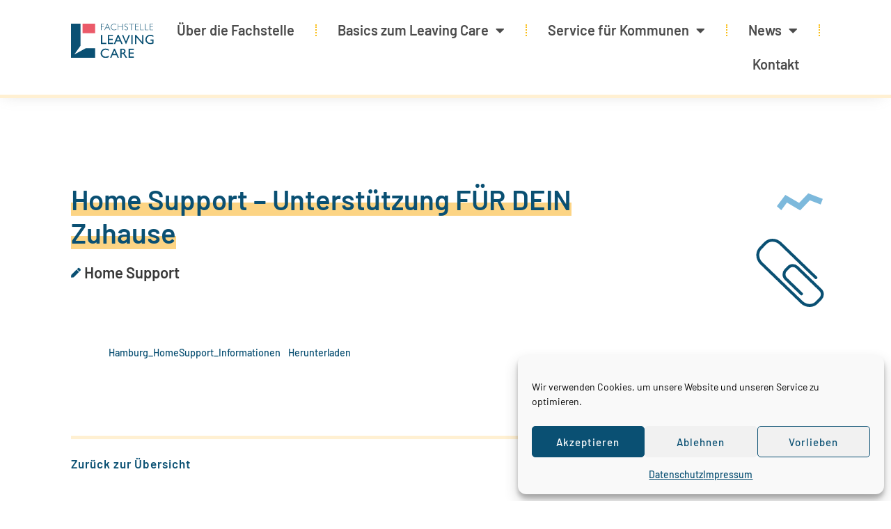

--- FILE ---
content_type: text/html; charset=UTF-8
request_url: https://www.fachstelle-leavingcare.de/material/home-support-unterstuetzung-fuer-dein-zuhause/
body_size: 27947
content:
<!doctype html>
<html lang="de">
<head>
	<meta charset="UTF-8">
	<meta name="viewport" content="width=device-width, initial-scale=1">
	<link rel="profile" href="https://gmpg.org/xfn/11">
	<meta name='robots' content='index, follow, max-image-preview:large, max-snippet:-1, max-video-preview:-1' />

	<!-- This site is optimized with the Yoast SEO plugin v26.7 - https://yoast.com/wordpress/plugins/seo/ -->
	<title>Home Support - Unterstützung FÜR DEIN Zuhause - fachstelle-leavingcare</title>
	<meta name="description" content="Home Support informiert interessierte Menschen über ihre Angebote und Möglichkeiten Kontakt aufzunehmen." />
	<link rel="canonical" href="https://www.fachstelle-leavingcare.de/material/home-support-unterstuetzung-fuer-dein-zuhause/" />
	<meta property="og:locale" content="de_DE" />
	<meta property="og:type" content="article" />
	<meta property="og:title" content="Home Support - Unterstützung FÜR DEIN Zuhause - fachstelle-leavingcare" />
	<meta property="og:description" content="Home Support informiert interessierte Menschen über ihre Angebote und Möglichkeiten Kontakt aufzunehmen." />
	<meta property="og:url" content="https://www.fachstelle-leavingcare.de/material/home-support-unterstuetzung-fuer-dein-zuhause/" />
	<meta property="og:site_name" content="fachstelle-leavingcare" />
	<meta property="article:modified_time" content="2023-01-15T15:25:58+00:00" />
	<meta property="og:image" content="https://www.fachstelle-leavingcare.de/wp-content/uploads/2022/04/Hamburg_HomeSupport_Informationen-002.jpg" />
	<meta property="og:image:width" content="619" />
	<meta property="og:image:height" content="324" />
	<meta property="og:image:type" content="image/jpeg" />
	<meta name="twitter:card" content="summary_large_image" />
	<meta name="twitter:label1" content="Geschätzte Lesezeit" />
	<meta name="twitter:data1" content="1 Minute" />
	<script type="application/ld+json" class="yoast-schema-graph">{"@context":"https://schema.org","@graph":[{"@type":"WebPage","@id":"https://www.fachstelle-leavingcare.de/material/home-support-unterstuetzung-fuer-dein-zuhause/","url":"https://www.fachstelle-leavingcare.de/material/home-support-unterstuetzung-fuer-dein-zuhause/","name":"Home Support - Unterstützung FÜR DEIN Zuhause - fachstelle-leavingcare","isPartOf":{"@id":"https://www.fachstelle-leavingcare.de/#website"},"primaryImageOfPage":{"@id":"https://www.fachstelle-leavingcare.de/material/home-support-unterstuetzung-fuer-dein-zuhause/#primaryimage"},"image":{"@id":"https://www.fachstelle-leavingcare.de/material/home-support-unterstuetzung-fuer-dein-zuhause/#primaryimage"},"thumbnailUrl":"https://www.fachstelle-leavingcare.de/wp-content/uploads/2022/04/Hamburg_HomeSupport_Informationen-002.jpg","datePublished":"2022-04-30T00:01:36+00:00","dateModified":"2023-01-15T15:25:58+00:00","description":"Home Support informiert interessierte Menschen über ihre Angebote und Möglichkeiten Kontakt aufzunehmen.","breadcrumb":{"@id":"https://www.fachstelle-leavingcare.de/material/home-support-unterstuetzung-fuer-dein-zuhause/#breadcrumb"},"inLanguage":"de","potentialAction":[{"@type":"ReadAction","target":["https://www.fachstelle-leavingcare.de/material/home-support-unterstuetzung-fuer-dein-zuhause/"]}]},{"@type":"ImageObject","inLanguage":"de","@id":"https://www.fachstelle-leavingcare.de/material/home-support-unterstuetzung-fuer-dein-zuhause/#primaryimage","url":"https://www.fachstelle-leavingcare.de/wp-content/uploads/2022/04/Hamburg_HomeSupport_Informationen-002.jpg","contentUrl":"https://www.fachstelle-leavingcare.de/wp-content/uploads/2022/04/Hamburg_HomeSupport_Informationen-002.jpg","width":619,"height":324},{"@type":"BreadcrumbList","@id":"https://www.fachstelle-leavingcare.de/material/home-support-unterstuetzung-fuer-dein-zuhause/#breadcrumb","itemListElement":[{"@type":"ListItem","position":1,"name":"Startseite","item":"https://www.fachstelle-leavingcare.de/"},{"@type":"ListItem","position":2,"name":"Materialien","item":"https://www.fachstelle-leavingcare.de/material/"},{"@type":"ListItem","position":3,"name":"Home Support - Unterstützung FÜR DEIN Zuhause"}]},{"@type":"WebSite","@id":"https://www.fachstelle-leavingcare.de/#website","url":"https://www.fachstelle-leavingcare.de/","name":"fachstelle-leavingcare","description":"Unterstützung beim Aufbau von Insfrastrukturen des Leaving Care","publisher":{"@id":"https://www.fachstelle-leavingcare.de/#organization"},"potentialAction":[{"@type":"SearchAction","target":{"@type":"EntryPoint","urlTemplate":"https://www.fachstelle-leavingcare.de/?s={search_term_string}"},"query-input":{"@type":"PropertyValueSpecification","valueRequired":true,"valueName":"search_term_string"}}],"inLanguage":"de"},{"@type":"Organization","@id":"https://www.fachstelle-leavingcare.de/#organization","name":"fachstelle-leavingcare","url":"https://www.fachstelle-leavingcare.de/","logo":{"@type":"ImageObject","inLanguage":"de","@id":"https://www.fachstelle-leavingcare.de/#/schema/logo/image/","url":"https://www.fachstelle-leavingcare.de/wp-content/uploads/2021/08/fachstelle_leaving_care_logo_blau.svg","contentUrl":"https://www.fachstelle-leavingcare.de/wp-content/uploads/2021/08/fachstelle_leaving_care_logo_blau.svg","width":243,"height":100,"caption":"fachstelle-leavingcare"},"image":{"@id":"https://www.fachstelle-leavingcare.de/#/schema/logo/image/"}}]}</script>
	<!-- / Yoast SEO plugin. -->


<link rel='dns-prefetch' href='//www.googletagmanager.com' />
<link rel="alternate" type="application/rss+xml" title="fachstelle-leavingcare &raquo; Feed" href="https://www.fachstelle-leavingcare.de/feed/" />
<link rel="alternate" type="application/rss+xml" title="fachstelle-leavingcare &raquo; Kommentar-Feed" href="https://www.fachstelle-leavingcare.de/comments/feed/" />
<link rel="alternate" title="oEmbed (JSON)" type="application/json+oembed" href="https://www.fachstelle-leavingcare.de/wp-json/oembed/1.0/embed?url=https%3A%2F%2Fwww.fachstelle-leavingcare.de%2Fmaterial%2Fhome-support-unterstuetzung-fuer-dein-zuhause%2F" />
<link rel="alternate" title="oEmbed (XML)" type="text/xml+oembed" href="https://www.fachstelle-leavingcare.de/wp-json/oembed/1.0/embed?url=https%3A%2F%2Fwww.fachstelle-leavingcare.de%2Fmaterial%2Fhome-support-unterstuetzung-fuer-dein-zuhause%2F&#038;format=xml" />
<style id='wp-img-auto-sizes-contain-inline-css'>
img:is([sizes=auto i],[sizes^="auto," i]){contain-intrinsic-size:3000px 1500px}
/*# sourceURL=wp-img-auto-sizes-contain-inline-css */
</style>
<style id='wp-emoji-styles-inline-css'>

	img.wp-smiley, img.emoji {
		display: inline !important;
		border: none !important;
		box-shadow: none !important;
		height: 1em !important;
		width: 1em !important;
		margin: 0 0.07em !important;
		vertical-align: -0.1em !important;
		background: none !important;
		padding: 0 !important;
	}
/*# sourceURL=wp-emoji-styles-inline-css */
</style>
<link rel='stylesheet' id='wp-block-library-css' href='https://www.fachstelle-leavingcare.de/wp-includes/css/dist/block-library/style.min.css?ver=6.9' media='all' />
<style id='global-styles-inline-css'>
:root{--wp--preset--aspect-ratio--square: 1;--wp--preset--aspect-ratio--4-3: 4/3;--wp--preset--aspect-ratio--3-4: 3/4;--wp--preset--aspect-ratio--3-2: 3/2;--wp--preset--aspect-ratio--2-3: 2/3;--wp--preset--aspect-ratio--16-9: 16/9;--wp--preset--aspect-ratio--9-16: 9/16;--wp--preset--color--black: #000000;--wp--preset--color--cyan-bluish-gray: #abb8c3;--wp--preset--color--white: #ffffff;--wp--preset--color--pale-pink: #f78da7;--wp--preset--color--vivid-red: #cf2e2e;--wp--preset--color--luminous-vivid-orange: #ff6900;--wp--preset--color--luminous-vivid-amber: #fcb900;--wp--preset--color--light-green-cyan: #7bdcb5;--wp--preset--color--vivid-green-cyan: #00d084;--wp--preset--color--pale-cyan-blue: #8ed1fc;--wp--preset--color--vivid-cyan-blue: #0693e3;--wp--preset--color--vivid-purple: #9b51e0;--wp--preset--gradient--vivid-cyan-blue-to-vivid-purple: linear-gradient(135deg,rgb(6,147,227) 0%,rgb(155,81,224) 100%);--wp--preset--gradient--light-green-cyan-to-vivid-green-cyan: linear-gradient(135deg,rgb(122,220,180) 0%,rgb(0,208,130) 100%);--wp--preset--gradient--luminous-vivid-amber-to-luminous-vivid-orange: linear-gradient(135deg,rgb(252,185,0) 0%,rgb(255,105,0) 100%);--wp--preset--gradient--luminous-vivid-orange-to-vivid-red: linear-gradient(135deg,rgb(255,105,0) 0%,rgb(207,46,46) 100%);--wp--preset--gradient--very-light-gray-to-cyan-bluish-gray: linear-gradient(135deg,rgb(238,238,238) 0%,rgb(169,184,195) 100%);--wp--preset--gradient--cool-to-warm-spectrum: linear-gradient(135deg,rgb(74,234,220) 0%,rgb(151,120,209) 20%,rgb(207,42,186) 40%,rgb(238,44,130) 60%,rgb(251,105,98) 80%,rgb(254,248,76) 100%);--wp--preset--gradient--blush-light-purple: linear-gradient(135deg,rgb(255,206,236) 0%,rgb(152,150,240) 100%);--wp--preset--gradient--blush-bordeaux: linear-gradient(135deg,rgb(254,205,165) 0%,rgb(254,45,45) 50%,rgb(107,0,62) 100%);--wp--preset--gradient--luminous-dusk: linear-gradient(135deg,rgb(255,203,112) 0%,rgb(199,81,192) 50%,rgb(65,88,208) 100%);--wp--preset--gradient--pale-ocean: linear-gradient(135deg,rgb(255,245,203) 0%,rgb(182,227,212) 50%,rgb(51,167,181) 100%);--wp--preset--gradient--electric-grass: linear-gradient(135deg,rgb(202,248,128) 0%,rgb(113,206,126) 100%);--wp--preset--gradient--midnight: linear-gradient(135deg,rgb(2,3,129) 0%,rgb(40,116,252) 100%);--wp--preset--font-size--small: 13px;--wp--preset--font-size--medium: 20px;--wp--preset--font-size--large: 36px;--wp--preset--font-size--x-large: 42px;--wp--preset--spacing--20: 0.44rem;--wp--preset--spacing--30: 0.67rem;--wp--preset--spacing--40: 1rem;--wp--preset--spacing--50: 1.5rem;--wp--preset--spacing--60: 2.25rem;--wp--preset--spacing--70: 3.38rem;--wp--preset--spacing--80: 5.06rem;--wp--preset--shadow--natural: 6px 6px 9px rgba(0, 0, 0, 0.2);--wp--preset--shadow--deep: 12px 12px 50px rgba(0, 0, 0, 0.4);--wp--preset--shadow--sharp: 6px 6px 0px rgba(0, 0, 0, 0.2);--wp--preset--shadow--outlined: 6px 6px 0px -3px rgb(255, 255, 255), 6px 6px rgb(0, 0, 0);--wp--preset--shadow--crisp: 6px 6px 0px rgb(0, 0, 0);}:root { --wp--style--global--content-size: 800px;--wp--style--global--wide-size: 1200px; }:where(body) { margin: 0; }.wp-site-blocks > .alignleft { float: left; margin-right: 2em; }.wp-site-blocks > .alignright { float: right; margin-left: 2em; }.wp-site-blocks > .aligncenter { justify-content: center; margin-left: auto; margin-right: auto; }:where(.wp-site-blocks) > * { margin-block-start: 24px; margin-block-end: 0; }:where(.wp-site-blocks) > :first-child { margin-block-start: 0; }:where(.wp-site-blocks) > :last-child { margin-block-end: 0; }:root { --wp--style--block-gap: 24px; }:root :where(.is-layout-flow) > :first-child{margin-block-start: 0;}:root :where(.is-layout-flow) > :last-child{margin-block-end: 0;}:root :where(.is-layout-flow) > *{margin-block-start: 24px;margin-block-end: 0;}:root :where(.is-layout-constrained) > :first-child{margin-block-start: 0;}:root :where(.is-layout-constrained) > :last-child{margin-block-end: 0;}:root :where(.is-layout-constrained) > *{margin-block-start: 24px;margin-block-end: 0;}:root :where(.is-layout-flex){gap: 24px;}:root :where(.is-layout-grid){gap: 24px;}.is-layout-flow > .alignleft{float: left;margin-inline-start: 0;margin-inline-end: 2em;}.is-layout-flow > .alignright{float: right;margin-inline-start: 2em;margin-inline-end: 0;}.is-layout-flow > .aligncenter{margin-left: auto !important;margin-right: auto !important;}.is-layout-constrained > .alignleft{float: left;margin-inline-start: 0;margin-inline-end: 2em;}.is-layout-constrained > .alignright{float: right;margin-inline-start: 2em;margin-inline-end: 0;}.is-layout-constrained > .aligncenter{margin-left: auto !important;margin-right: auto !important;}.is-layout-constrained > :where(:not(.alignleft):not(.alignright):not(.alignfull)){max-width: var(--wp--style--global--content-size);margin-left: auto !important;margin-right: auto !important;}.is-layout-constrained > .alignwide{max-width: var(--wp--style--global--wide-size);}body .is-layout-flex{display: flex;}.is-layout-flex{flex-wrap: wrap;align-items: center;}.is-layout-flex > :is(*, div){margin: 0;}body .is-layout-grid{display: grid;}.is-layout-grid > :is(*, div){margin: 0;}body{padding-top: 0px;padding-right: 0px;padding-bottom: 0px;padding-left: 0px;}a:where(:not(.wp-element-button)){text-decoration: underline;}:root :where(.wp-element-button, .wp-block-button__link){background-color: #32373c;border-width: 0;color: #fff;font-family: inherit;font-size: inherit;font-style: inherit;font-weight: inherit;letter-spacing: inherit;line-height: inherit;padding-top: calc(0.667em + 2px);padding-right: calc(1.333em + 2px);padding-bottom: calc(0.667em + 2px);padding-left: calc(1.333em + 2px);text-decoration: none;text-transform: inherit;}.has-black-color{color: var(--wp--preset--color--black) !important;}.has-cyan-bluish-gray-color{color: var(--wp--preset--color--cyan-bluish-gray) !important;}.has-white-color{color: var(--wp--preset--color--white) !important;}.has-pale-pink-color{color: var(--wp--preset--color--pale-pink) !important;}.has-vivid-red-color{color: var(--wp--preset--color--vivid-red) !important;}.has-luminous-vivid-orange-color{color: var(--wp--preset--color--luminous-vivid-orange) !important;}.has-luminous-vivid-amber-color{color: var(--wp--preset--color--luminous-vivid-amber) !important;}.has-light-green-cyan-color{color: var(--wp--preset--color--light-green-cyan) !important;}.has-vivid-green-cyan-color{color: var(--wp--preset--color--vivid-green-cyan) !important;}.has-pale-cyan-blue-color{color: var(--wp--preset--color--pale-cyan-blue) !important;}.has-vivid-cyan-blue-color{color: var(--wp--preset--color--vivid-cyan-blue) !important;}.has-vivid-purple-color{color: var(--wp--preset--color--vivid-purple) !important;}.has-black-background-color{background-color: var(--wp--preset--color--black) !important;}.has-cyan-bluish-gray-background-color{background-color: var(--wp--preset--color--cyan-bluish-gray) !important;}.has-white-background-color{background-color: var(--wp--preset--color--white) !important;}.has-pale-pink-background-color{background-color: var(--wp--preset--color--pale-pink) !important;}.has-vivid-red-background-color{background-color: var(--wp--preset--color--vivid-red) !important;}.has-luminous-vivid-orange-background-color{background-color: var(--wp--preset--color--luminous-vivid-orange) !important;}.has-luminous-vivid-amber-background-color{background-color: var(--wp--preset--color--luminous-vivid-amber) !important;}.has-light-green-cyan-background-color{background-color: var(--wp--preset--color--light-green-cyan) !important;}.has-vivid-green-cyan-background-color{background-color: var(--wp--preset--color--vivid-green-cyan) !important;}.has-pale-cyan-blue-background-color{background-color: var(--wp--preset--color--pale-cyan-blue) !important;}.has-vivid-cyan-blue-background-color{background-color: var(--wp--preset--color--vivid-cyan-blue) !important;}.has-vivid-purple-background-color{background-color: var(--wp--preset--color--vivid-purple) !important;}.has-black-border-color{border-color: var(--wp--preset--color--black) !important;}.has-cyan-bluish-gray-border-color{border-color: var(--wp--preset--color--cyan-bluish-gray) !important;}.has-white-border-color{border-color: var(--wp--preset--color--white) !important;}.has-pale-pink-border-color{border-color: var(--wp--preset--color--pale-pink) !important;}.has-vivid-red-border-color{border-color: var(--wp--preset--color--vivid-red) !important;}.has-luminous-vivid-orange-border-color{border-color: var(--wp--preset--color--luminous-vivid-orange) !important;}.has-luminous-vivid-amber-border-color{border-color: var(--wp--preset--color--luminous-vivid-amber) !important;}.has-light-green-cyan-border-color{border-color: var(--wp--preset--color--light-green-cyan) !important;}.has-vivid-green-cyan-border-color{border-color: var(--wp--preset--color--vivid-green-cyan) !important;}.has-pale-cyan-blue-border-color{border-color: var(--wp--preset--color--pale-cyan-blue) !important;}.has-vivid-cyan-blue-border-color{border-color: var(--wp--preset--color--vivid-cyan-blue) !important;}.has-vivid-purple-border-color{border-color: var(--wp--preset--color--vivid-purple) !important;}.has-vivid-cyan-blue-to-vivid-purple-gradient-background{background: var(--wp--preset--gradient--vivid-cyan-blue-to-vivid-purple) !important;}.has-light-green-cyan-to-vivid-green-cyan-gradient-background{background: var(--wp--preset--gradient--light-green-cyan-to-vivid-green-cyan) !important;}.has-luminous-vivid-amber-to-luminous-vivid-orange-gradient-background{background: var(--wp--preset--gradient--luminous-vivid-amber-to-luminous-vivid-orange) !important;}.has-luminous-vivid-orange-to-vivid-red-gradient-background{background: var(--wp--preset--gradient--luminous-vivid-orange-to-vivid-red) !important;}.has-very-light-gray-to-cyan-bluish-gray-gradient-background{background: var(--wp--preset--gradient--very-light-gray-to-cyan-bluish-gray) !important;}.has-cool-to-warm-spectrum-gradient-background{background: var(--wp--preset--gradient--cool-to-warm-spectrum) !important;}.has-blush-light-purple-gradient-background{background: var(--wp--preset--gradient--blush-light-purple) !important;}.has-blush-bordeaux-gradient-background{background: var(--wp--preset--gradient--blush-bordeaux) !important;}.has-luminous-dusk-gradient-background{background: var(--wp--preset--gradient--luminous-dusk) !important;}.has-pale-ocean-gradient-background{background: var(--wp--preset--gradient--pale-ocean) !important;}.has-electric-grass-gradient-background{background: var(--wp--preset--gradient--electric-grass) !important;}.has-midnight-gradient-background{background: var(--wp--preset--gradient--midnight) !important;}.has-small-font-size{font-size: var(--wp--preset--font-size--small) !important;}.has-medium-font-size{font-size: var(--wp--preset--font-size--medium) !important;}.has-large-font-size{font-size: var(--wp--preset--font-size--large) !important;}.has-x-large-font-size{font-size: var(--wp--preset--font-size--x-large) !important;}
:root :where(.wp-block-pullquote){font-size: 1.5em;line-height: 1.6;}
/*# sourceURL=global-styles-inline-css */
</style>
<link rel='stylesheet' id='cmplz-general-css' href='https://www.fachstelle-leavingcare.de/wp-content/plugins/complianz-gdpr/assets/css/cookieblocker.min.css?ver=1766041923' media='all' />
<link rel='stylesheet' id='hello-elementor-css' href='https://www.fachstelle-leavingcare.de/wp-content/themes/hello-elementor/assets/css/reset.css?ver=3.4.5' media='all' />
<link rel='stylesheet' id='hello-elementor-theme-style-css' href='https://www.fachstelle-leavingcare.de/wp-content/themes/hello-elementor/assets/css/theme.css?ver=3.4.5' media='all' />
<link rel='stylesheet' id='hello-elementor-header-footer-css' href='https://www.fachstelle-leavingcare.de/wp-content/themes/hello-elementor/assets/css/header-footer.css?ver=3.4.5' media='all' />
<link rel='stylesheet' id='elementor-frontend-css' href='https://www.fachstelle-leavingcare.de/wp-content/plugins/elementor/assets/css/frontend.min.css?ver=3.34.1' media='all' />
<style id='elementor-frontend-inline-css'>
.elementor-kit-5{--e-global-color-primary:#0A5073;--e-global-color-secondary:#7DB9DC;--e-global-color-text:#DCF0FA;--e-global-color-accent:#EB5A69;--e-global-color-f15c3f1:#FABEC3;--e-global-color-e14d009:#FFE6E6;--e-global-color-b4dd88f:#FABE14;--e-global-color-22d5e1f:#FCD484;--e-global-color-b314f7e:#FFF0D2;--e-global-color-bb30729:#4D4D4D;--e-global-color-24a9a87:#999999;--e-global-color-1b47ee2:#E6E6E6;--e-global-color-eccabb7:#FFFFFF;--e-global-color-15213dc:#000000;--e-global-color-68ffde9:#FFFFFF00;--e-global-color-c35b3f9:#B1D5EA;--e-global-color-c92b88f:#F3FAFD;--e-global-color-c84bf8d:#FFFAEF;--e-global-color-39099fb:#FFE5B4;--e-global-color-2810bcc:#F5C8CD;--e-global-color-a43c8f7:#FFF6F6;--e-global-typography-primary-font-family:"Barlow";--e-global-typography-primary-font-size:38px;--e-global-typography-primary-font-weight:600;--e-global-typography-primary-text-transform:none;--e-global-typography-primary-font-style:normal;--e-global-typography-primary-text-decoration:none;--e-global-typography-primary-line-height:1.2em;--e-global-typography-primary-letter-spacing:0px;--e-global-typography-primary-word-spacing:0em;--e-global-typography-secondary-font-family:"Barlow";--e-global-typography-secondary-font-size:35px;--e-global-typography-secondary-font-weight:600;--e-global-typography-secondary-text-transform:none;--e-global-typography-secondary-font-style:normal;--e-global-typography-secondary-text-decoration:none;--e-global-typography-secondary-line-height:1.2em;--e-global-typography-secondary-letter-spacing:0px;--e-global-typography-text-font-family:"Barlow";--e-global-typography-text-font-size:18px;--e-global-typography-text-font-weight:400;--e-global-typography-text-text-transform:none;--e-global-typography-text-font-style:normal;--e-global-typography-text-text-decoration:none;--e-global-typography-text-line-height:27px;--e-global-typography-accent-font-family:"Barlow";--e-global-typography-accent-font-size:22px;--e-global-typography-accent-font-weight:600;--e-global-typography-accent-text-transform:none;--e-global-typography-accent-font-style:normal;--e-global-typography-accent-text-decoration:none;--e-global-typography-accent-line-height:1.2em;--e-global-typography-baea422-font-family:"Barlow";--e-global-typography-baea422-font-size:22px;--e-global-typography-baea422-font-weight:600;--e-global-typography-baea422-text-transform:none;--e-global-typography-baea422-line-height:1.2em;--e-global-typography-baea422-letter-spacing:0px;--e-global-typography-d29f6c5-font-family:"Barlow";--e-global-typography-d29f6c5-font-size:206px;--e-global-typography-d29f6c5-text-transform:capitalize;--e-global-typography-d29f6c5-line-height:210px;--e-global-typography-d29f6c5-letter-spacing:0.7px;--e-global-typography-193632a-font-family:"Barlow";--e-global-typography-193632a-font-size:30px;--e-global-typography-193632a-font-weight:700;--e-global-typography-193632a-line-height:1em;--e-global-typography-ff872bd-font-family:"Barlow";--e-global-typography-ff872bd-font-size:17px;--e-global-typography-ff872bd-font-weight:600;--e-global-typography-ff872bd-text-transform:none;--e-global-typography-ff872bd-font-style:normal;--e-global-typography-ff872bd-letter-spacing:1px;--e-global-typography-822d38c-font-family:"Barlow";--e-global-typography-822d38c-font-size:18px;--e-global-typography-822d38c-font-weight:600;--e-global-typography-822d38c-text-transform:none;--e-global-typography-822d38c-font-style:normal;--e-global-typography-3432444-font-family:"Barlow";--e-global-typography-3432444-font-size:22px;--e-global-typography-3432444-font-weight:600;--e-global-typography-3432444-text-transform:none;--e-global-typography-3432444-font-style:normal;--e-global-typography-3432444-line-height:23px;--e-global-typography-cc0edb2-font-family:"Barlow";--e-global-typography-cc0edb2-font-size:20px;--e-global-typography-cc0edb2-font-weight:600;--e-global-typography-cc0edb2-text-transform:none;--e-global-typography-cc0edb2-line-height:1.2em;--e-global-typography-cc0edb2-letter-spacing:0px;--e-global-typography-757b9fe-font-family:"Barlow";--e-global-typography-757b9fe-font-size:21px;--e-global-typography-757b9fe-font-weight:600;--e-global-typography-757b9fe-text-transform:none;--e-global-typography-757b9fe-font-style:normal;--e-global-typography-757b9fe-line-height:1.5em;background-color:#FFFFFF;font-family:var( --e-global-typography-text-font-family ), Sans-serif;font-size:var( --e-global-typography-text-font-size );font-weight:var( --e-global-typography-text-font-weight );text-transform:var( --e-global-typography-text-text-transform );font-style:var( --e-global-typography-text-font-style );text-decoration:var( --e-global-typography-text-text-decoration );line-height:var( --e-global-typography-text-line-height );}.elementor-kit-5 e-page-transition{background-color:#FFFFFF;}.elementor-kit-5 a{color:var( --e-global-color-primary );font-weight:500;}.elementor-kit-5 a:hover{color:var( --e-global-color-accent );}.elementor-kit-5 h1{color:var( --e-global-color-primary );font-family:var( --e-global-typography-primary-font-family ), Sans-serif;font-size:var( --e-global-typography-primary-font-size );font-weight:var( --e-global-typography-primary-font-weight );text-transform:var( --e-global-typography-primary-text-transform );font-style:var( --e-global-typography-primary-font-style );text-decoration:var( --e-global-typography-primary-text-decoration );line-height:var( --e-global-typography-primary-line-height );letter-spacing:var( --e-global-typography-primary-letter-spacing );word-spacing:var( --e-global-typography-primary-word-spacing );}.elementor-kit-5 h2{color:var( --e-global-color-primary );font-family:var( --e-global-typography-secondary-font-family ), Sans-serif;font-size:var( --e-global-typography-secondary-font-size );font-weight:var( --e-global-typography-secondary-font-weight );text-transform:var( --e-global-typography-secondary-text-transform );font-style:var( --e-global-typography-secondary-font-style );text-decoration:var( --e-global-typography-secondary-text-decoration );line-height:var( --e-global-typography-secondary-line-height );letter-spacing:var( --e-global-typography-secondary-letter-spacing );}.elementor-kit-5 h3{color:var( --e-global-color-primary );font-family:var( --e-global-typography-accent-font-family ), Sans-serif;font-size:var( --e-global-typography-accent-font-size );font-weight:var( --e-global-typography-accent-font-weight );text-transform:var( --e-global-typography-accent-text-transform );font-style:var( --e-global-typography-accent-font-style );text-decoration:var( --e-global-typography-accent-text-decoration );line-height:var( --e-global-typography-accent-line-height );}.elementor-kit-5 h4{color:var( --e-global-color-eccabb7 );font-family:var( --e-global-typography-193632a-font-family ), Sans-serif;font-size:var( --e-global-typography-193632a-font-size );font-weight:var( --e-global-typography-193632a-font-weight );line-height:var( --e-global-typography-193632a-line-height );}.elementor-kit-5 h5{font-family:"Barlow", Sans-serif;font-size:22px;}.elementor-kit-5 button,.elementor-kit-5 input[type="button"],.elementor-kit-5 input[type="submit"],.elementor-kit-5 .elementor-button{font-family:var( --e-global-typography-ff872bd-font-family ), Sans-serif;font-size:var( --e-global-typography-ff872bd-font-size );font-weight:var( --e-global-typography-ff872bd-font-weight );text-transform:var( --e-global-typography-ff872bd-text-transform );font-style:var( --e-global-typography-ff872bd-font-style );letter-spacing:var( --e-global-typography-ff872bd-letter-spacing );}.elementor-kit-5 label{color:var( --e-global-color-bb30729 );}.elementor-kit-5 input:not([type="button"]):not([type="submit"]),.elementor-kit-5 textarea,.elementor-kit-5 .elementor-field-textual{color:var( --e-global-color-bb30729 );}.elementor-section.elementor-section-boxed > .elementor-container{max-width:1140px;}.e-con{--container-max-width:1140px;}.elementor-widget:not(:last-child){margin-block-end:20px;}.elementor-element{--widgets-spacing:20px 20px;--widgets-spacing-row:20px;--widgets-spacing-column:20px;}{}h1.entry-title{display:var(--page-title-display);}.site-header .site-branding{flex-direction:column;align-items:stretch;}.site-header{padding-inline-end:0px;padding-inline-start:0px;}.site-footer .site-branding{flex-direction:column;align-items:stretch;}@media(max-width:1024px){.elementor-kit-5{--e-global-typography-primary-font-size:33px;--e-global-typography-primary-line-height:1.2em;--e-global-typography-primary-letter-spacing:0px;--e-global-typography-secondary-font-size:33px;--e-global-typography-secondary-line-height:1.2em;--e-global-typography-text-font-size:15px;--e-global-typography-text-line-height:25px;--e-global-typography-accent-font-size:20px;--e-global-typography-accent-line-height:1em;--e-global-typography-accent-letter-spacing:0px;--e-global-typography-baea422-font-size:22px;--e-global-typography-baea422-line-height:1.1em;--e-global-typography-d29f6c5-font-size:145px;--e-global-typography-d29f6c5-line-height:1em;--e-global-typography-d29f6c5-letter-spacing:1.1px;--e-global-typography-193632a-font-size:26px;--e-global-typography-193632a-line-height:1.2em;--e-global-typography-193632a-letter-spacing:0px;--e-global-typography-ff872bd-font-size:16px;--e-global-typography-ff872bd-letter-spacing:1px;--e-global-typography-822d38c-font-size:18px;--e-global-typography-cc0edb2-font-size:22px;--e-global-typography-757b9fe-font-size:16px;--e-global-typography-757b9fe-line-height:1.5em;font-size:var( --e-global-typography-text-font-size );line-height:var( --e-global-typography-text-line-height );}.elementor-kit-5 h1{font-size:var( --e-global-typography-primary-font-size );line-height:var( --e-global-typography-primary-line-height );letter-spacing:var( --e-global-typography-primary-letter-spacing );word-spacing:var( --e-global-typography-primary-word-spacing );}.elementor-kit-5 h2{font-size:var( --e-global-typography-secondary-font-size );line-height:var( --e-global-typography-secondary-line-height );letter-spacing:var( --e-global-typography-secondary-letter-spacing );}.elementor-kit-5 h3{font-size:var( --e-global-typography-accent-font-size );line-height:var( --e-global-typography-accent-line-height );}.elementor-kit-5 h4{font-size:var( --e-global-typography-193632a-font-size );line-height:var( --e-global-typography-193632a-line-height );}.elementor-kit-5 button,.elementor-kit-5 input[type="button"],.elementor-kit-5 input[type="submit"],.elementor-kit-5 .elementor-button{font-size:var( --e-global-typography-ff872bd-font-size );letter-spacing:var( --e-global-typography-ff872bd-letter-spacing );}.elementor-section.elementor-section-boxed > .elementor-container{max-width:1024px;}.e-con{--container-max-width:1024px;}}@media(max-width:767px){.elementor-kit-5{--e-global-typography-primary-font-size:29px;--e-global-typography-primary-line-height:1.2em;--e-global-typography-primary-letter-spacing:0px;--e-global-typography-secondary-font-size:28px;--e-global-typography-secondary-line-height:1.2em;--e-global-typography-secondary-letter-spacing:0px;--e-global-typography-text-font-size:14px;--e-global-typography-text-line-height:24px;--e-global-typography-accent-font-size:18px;--e-global-typography-accent-line-height:1.2em;--e-global-typography-accent-letter-spacing:0px;--e-global-typography-baea422-font-size:18px;--e-global-typography-baea422-line-height:1.2em;--e-global-typography-d29f6c5-font-size:100px;--e-global-typography-193632a-font-size:24px;--e-global-typography-193632a-line-height:1.1em;--e-global-typography-ff872bd-font-size:14px;--e-global-typography-ff872bd-line-height:1em;--e-global-typography-822d38c-font-size:14px;--e-global-typography-cc0edb2-font-size:20px;--e-global-typography-cc0edb2-line-height:1.2em;--e-global-typography-757b9fe-font-size:18px;--e-global-typography-757b9fe-line-height:1.5em;font-size:var( --e-global-typography-text-font-size );line-height:var( --e-global-typography-text-line-height );}.elementor-kit-5 h1{font-size:var( --e-global-typography-primary-font-size );line-height:var( --e-global-typography-primary-line-height );letter-spacing:var( --e-global-typography-primary-letter-spacing );word-spacing:var( --e-global-typography-primary-word-spacing );}.elementor-kit-5 h2{font-size:var( --e-global-typography-secondary-font-size );line-height:var( --e-global-typography-secondary-line-height );letter-spacing:var( --e-global-typography-secondary-letter-spacing );}.elementor-kit-5 h3{font-size:var( --e-global-typography-accent-font-size );line-height:var( --e-global-typography-accent-line-height );}.elementor-kit-5 h4{font-size:var( --e-global-typography-193632a-font-size );line-height:var( --e-global-typography-193632a-line-height );}.elementor-kit-5 button,.elementor-kit-5 input[type="button"],.elementor-kit-5 input[type="submit"],.elementor-kit-5 .elementor-button{font-size:var( --e-global-typography-ff872bd-font-size );letter-spacing:var( --e-global-typography-ff872bd-letter-spacing );}.elementor-section.elementor-section-boxed > .elementor-container{max-width:767px;}.e-con{--container-max-width:767px;}}
.elementor-38 .elementor-element.elementor-element-cd6de9a:not(.elementor-motion-effects-element-type-background), .elementor-38 .elementor-element.elementor-element-cd6de9a > .elementor-motion-effects-container > .elementor-motion-effects-layer{background-color:#FFFFFF;}.elementor-38 .elementor-element.elementor-element-cd6de9a > .elementor-container{max-width:1800px;min-height:7vh;}.elementor-38 .elementor-element.elementor-element-cd6de9a{border-style:solid;border-width:0px 0px 05px 0px;border-color:var( --e-global-color-b314f7e );box-shadow:-3px 3px 21px -9px rgba(134, 134, 134, 0.32);transition:background 0.3s, border 0.3s, border-radius 0.3s, box-shadow 0.3s;padding:1.5% 8% 1.5% 8%;}.elementor-38 .elementor-element.elementor-element-cd6de9a > .elementor-background-overlay{transition:background 0.3s, border-radius 0.3s, opacity 0.3s;}.elementor-bc-flex-widget .elementor-38 .elementor-element.elementor-element-67d9c1a.elementor-column .elementor-widget-wrap{align-items:center;}.elementor-38 .elementor-element.elementor-element-67d9c1a.elementor-column.elementor-element[data-element_type="column"] > .elementor-widget-wrap.elementor-element-populated{align-content:center;align-items:center;}.elementor-38 .elementor-element.elementor-element-67d9c1a.elementor-column > .elementor-widget-wrap{justify-content:center;}.elementor-38 .elementor-element.elementor-element-67d9c1a > .elementor-element-populated{transition:background 0.3s, border 0.3s, border-radius 0.3s, box-shadow 0.3s;margin:0px 0px 0px 0px;--e-column-margin-right:0px;--e-column-margin-left:0px;padding:0px 0px 0px 0px;}.elementor-38 .elementor-element.elementor-element-67d9c1a > .elementor-element-populated > .elementor-background-overlay{transition:background 0.3s, border-radius 0.3s, opacity 0.3s;}.elementor-widget-theme-site-logo .widget-image-caption{color:var( --e-global-color-text );font-family:var( --e-global-typography-text-font-family ), Sans-serif;font-size:var( --e-global-typography-text-font-size );font-weight:var( --e-global-typography-text-font-weight );text-transform:var( --e-global-typography-text-text-transform );font-style:var( --e-global-typography-text-font-style );text-decoration:var( --e-global-typography-text-text-decoration );line-height:var( --e-global-typography-text-line-height );}.elementor-38 .elementor-element.elementor-element-1685f25 > .elementor-widget-container{margin:0px 0px 0px 0px;padding:0px 0px 0px 0px;}.elementor-38 .elementor-element.elementor-element-1685f25{text-align:start;}.elementor-38 .elementor-element.elementor-element-1685f25 img{width:150px;}.elementor-bc-flex-widget .elementor-38 .elementor-element.elementor-element-c0687a0.elementor-column .elementor-widget-wrap{align-items:flex-end;}.elementor-38 .elementor-element.elementor-element-c0687a0.elementor-column.elementor-element[data-element_type="column"] > .elementor-widget-wrap.elementor-element-populated{align-content:flex-end;align-items:flex-end;}.elementor-38 .elementor-element.elementor-element-c0687a0.elementor-column > .elementor-widget-wrap{justify-content:center;}.elementor-38 .elementor-element.elementor-element-c0687a0 > .elementor-element-populated, .elementor-38 .elementor-element.elementor-element-c0687a0 > .elementor-element-populated > .elementor-background-overlay, .elementor-38 .elementor-element.elementor-element-c0687a0 > .elementor-background-slideshow{border-radius:0px 0px 0px 0px;}.elementor-38 .elementor-element.elementor-element-c0687a0 > .elementor-element-populated{transition:background 0.3s, border 0.3s, border-radius 0.3s, box-shadow 0.3s;margin:0px 0px 0px 0px;--e-column-margin-right:0px;--e-column-margin-left:0px;padding:0px 0px 0px 0px;}.elementor-38 .elementor-element.elementor-element-c0687a0 > .elementor-element-populated > .elementor-background-overlay{transition:background 0.3s, border-radius 0.3s, opacity 0.3s;}.elementor-widget-nav-menu .elementor-nav-menu .elementor-item{font-family:var( --e-global-typography-primary-font-family ), Sans-serif;font-size:var( --e-global-typography-primary-font-size );font-weight:var( --e-global-typography-primary-font-weight );text-transform:var( --e-global-typography-primary-text-transform );font-style:var( --e-global-typography-primary-font-style );text-decoration:var( --e-global-typography-primary-text-decoration );line-height:var( --e-global-typography-primary-line-height );letter-spacing:var( --e-global-typography-primary-letter-spacing );word-spacing:var( --e-global-typography-primary-word-spacing );}.elementor-widget-nav-menu .elementor-nav-menu--main .elementor-item{color:var( --e-global-color-text );fill:var( --e-global-color-text );}.elementor-widget-nav-menu .elementor-nav-menu--main .elementor-item:hover,
					.elementor-widget-nav-menu .elementor-nav-menu--main .elementor-item.elementor-item-active,
					.elementor-widget-nav-menu .elementor-nav-menu--main .elementor-item.highlighted,
					.elementor-widget-nav-menu .elementor-nav-menu--main .elementor-item:focus{color:var( --e-global-color-accent );fill:var( --e-global-color-accent );}.elementor-widget-nav-menu .elementor-nav-menu--main:not(.e--pointer-framed) .elementor-item:before,
					.elementor-widget-nav-menu .elementor-nav-menu--main:not(.e--pointer-framed) .elementor-item:after{background-color:var( --e-global-color-accent );}.elementor-widget-nav-menu .e--pointer-framed .elementor-item:before,
					.elementor-widget-nav-menu .e--pointer-framed .elementor-item:after{border-color:var( --e-global-color-accent );}.elementor-widget-nav-menu{--e-nav-menu-divider-color:var( --e-global-color-text );}.elementor-widget-nav-menu .elementor-nav-menu--dropdown .elementor-item, .elementor-widget-nav-menu .elementor-nav-menu--dropdown  .elementor-sub-item{font-family:var( --e-global-typography-accent-font-family ), Sans-serif;font-size:var( --e-global-typography-accent-font-size );font-weight:var( --e-global-typography-accent-font-weight );text-transform:var( --e-global-typography-accent-text-transform );font-style:var( --e-global-typography-accent-font-style );text-decoration:var( --e-global-typography-accent-text-decoration );}.elementor-38 .elementor-element.elementor-element-fd3d7f6 > .elementor-widget-container{margin:0px 0px 0px 0px;padding:0px 0px 0px 0px;}.elementor-38 .elementor-element.elementor-element-fd3d7f6 .elementor-menu-toggle{margin-left:auto;background-color:var( --e-global-color-primary );}.elementor-38 .elementor-element.elementor-element-fd3d7f6 .elementor-nav-menu .elementor-item{font-family:"Barlow", Sans-serif;font-size:20px;font-weight:600;text-transform:none;line-height:23px;letter-spacing:0px;}.elementor-38 .elementor-element.elementor-element-fd3d7f6 .elementor-nav-menu--main .elementor-item{color:#4B4B4B;fill:#4B4B4B;padding-left:30px;padding-right:30px;}.elementor-38 .elementor-element.elementor-element-fd3d7f6 .elementor-nav-menu--main .elementor-item:hover,
					.elementor-38 .elementor-element.elementor-element-fd3d7f6 .elementor-nav-menu--main .elementor-item.elementor-item-active,
					.elementor-38 .elementor-element.elementor-element-fd3d7f6 .elementor-nav-menu--main .elementor-item.highlighted,
					.elementor-38 .elementor-element.elementor-element-fd3d7f6 .elementor-nav-menu--main .elementor-item:focus{color:var( --e-global-color-primary );fill:var( --e-global-color-primary );}.elementor-38 .elementor-element.elementor-element-fd3d7f6 .elementor-nav-menu--main:not(.e--pointer-framed) .elementor-item:before,
					.elementor-38 .elementor-element.elementor-element-fd3d7f6 .elementor-nav-menu--main:not(.e--pointer-framed) .elementor-item:after{background-color:var( --e-global-color-b4dd88f );}.elementor-38 .elementor-element.elementor-element-fd3d7f6 .e--pointer-framed .elementor-item:before,
					.elementor-38 .elementor-element.elementor-element-fd3d7f6 .e--pointer-framed .elementor-item:after{border-color:var( --e-global-color-b4dd88f );}.elementor-38 .elementor-element.elementor-element-fd3d7f6 .elementor-nav-menu--main:not(.e--pointer-framed) .elementor-item.elementor-item-active:before,
					.elementor-38 .elementor-element.elementor-element-fd3d7f6 .elementor-nav-menu--main:not(.e--pointer-framed) .elementor-item.elementor-item-active:after{background-color:var( --e-global-color-accent );}.elementor-38 .elementor-element.elementor-element-fd3d7f6 .e--pointer-framed .elementor-item.elementor-item-active:before,
					.elementor-38 .elementor-element.elementor-element-fd3d7f6 .e--pointer-framed .elementor-item.elementor-item-active:after{border-color:var( --e-global-color-accent );}.elementor-38 .elementor-element.elementor-element-fd3d7f6{--e-nav-menu-divider-content:"";--e-nav-menu-divider-style:dotted;--e-nav-menu-divider-width:2px;--e-nav-menu-divider-color:#FABE14;}.elementor-38 .elementor-element.elementor-element-fd3d7f6 .e--pointer-framed .elementor-item:before{border-width:3px;}.elementor-38 .elementor-element.elementor-element-fd3d7f6 .e--pointer-framed.e--animation-draw .elementor-item:before{border-width:0 0 3px 3px;}.elementor-38 .elementor-element.elementor-element-fd3d7f6 .e--pointer-framed.e--animation-draw .elementor-item:after{border-width:3px 3px 0 0;}.elementor-38 .elementor-element.elementor-element-fd3d7f6 .e--pointer-framed.e--animation-corners .elementor-item:before{border-width:3px 0 0 3px;}.elementor-38 .elementor-element.elementor-element-fd3d7f6 .e--pointer-framed.e--animation-corners .elementor-item:after{border-width:0 3px 3px 0;}.elementor-38 .elementor-element.elementor-element-fd3d7f6 .e--pointer-underline .elementor-item:after,
					 .elementor-38 .elementor-element.elementor-element-fd3d7f6 .e--pointer-overline .elementor-item:before,
					 .elementor-38 .elementor-element.elementor-element-fd3d7f6 .e--pointer-double-line .elementor-item:before,
					 .elementor-38 .elementor-element.elementor-element-fd3d7f6 .e--pointer-double-line .elementor-item:after{height:3px;}.elementor-38 .elementor-element.elementor-element-fd3d7f6 .elementor-nav-menu--dropdown a, .elementor-38 .elementor-element.elementor-element-fd3d7f6 .elementor-menu-toggle{color:var( --e-global-color-eccabb7 );}.elementor-38 .elementor-element.elementor-element-fd3d7f6 .elementor-nav-menu--dropdown{background-color:#0A5073F2;}.elementor-38 .elementor-element.elementor-element-fd3d7f6 .elementor-nav-menu--dropdown a:hover,
					.elementor-38 .elementor-element.elementor-element-fd3d7f6 .elementor-nav-menu--dropdown a.elementor-item-active,
					.elementor-38 .elementor-element.elementor-element-fd3d7f6 .elementor-nav-menu--dropdown a.highlighted{background-color:var( --e-global-color-accent );}.elementor-38 .elementor-element.elementor-element-fd3d7f6 .elementor-nav-menu--dropdown .elementor-item, .elementor-38 .elementor-element.elementor-element-fd3d7f6 .elementor-nav-menu--dropdown  .elementor-sub-item{font-family:"Barlow", Sans-serif;font-size:18px;font-weight:600;text-transform:none;font-style:normal;text-decoration:none;}.elementor-38 .elementor-element.elementor-element-fd3d7f6 .elementor-nav-menu--dropdown li:not(:last-child){border-style:solid;border-color:var( --e-global-color-22d5e1f );border-bottom-width:2px;}.elementor-38 .elementor-element.elementor-element-fd3d7f6 div.elementor-menu-toggle{color:var( --e-global-color-eccabb7 );}.elementor-38 .elementor-element.elementor-element-fd3d7f6 div.elementor-menu-toggle svg{fill:var( --e-global-color-eccabb7 );}.elementor-38 .elementor-element.elementor-element-7896e00:not(.elementor-motion-effects-element-type-background), .elementor-38 .elementor-element.elementor-element-7896e00 > .elementor-motion-effects-container > .elementor-motion-effects-layer{background-color:#FFFFFF;}.elementor-38 .elementor-element.elementor-element-7896e00 > .elementor-container{max-width:1800px;min-height:8vh;}.elementor-38 .elementor-element.elementor-element-7896e00{border-style:solid;border-width:0px 0px 05px 0px;border-color:var( --e-global-color-b314f7e );box-shadow:-3px 3px 21px -9px rgba(134, 134, 134, 0.32);transition:background 0.3s, border 0.3s, border-radius 0.3s, box-shadow 0.3s;padding:01% 8% 01% 8%;}.elementor-38 .elementor-element.elementor-element-7896e00 > .elementor-background-overlay{transition:background 0.3s, border-radius 0.3s, opacity 0.3s;}.elementor-bc-flex-widget .elementor-38 .elementor-element.elementor-element-6f89567.elementor-column .elementor-widget-wrap{align-items:center;}.elementor-38 .elementor-element.elementor-element-6f89567.elementor-column.elementor-element[data-element_type="column"] > .elementor-widget-wrap.elementor-element-populated{align-content:center;align-items:center;}.elementor-38 .elementor-element.elementor-element-6f89567.elementor-column > .elementor-widget-wrap{justify-content:center;}.elementor-38 .elementor-element.elementor-element-6f89567 > .elementor-element-populated{transition:background 0.3s, border 0.3s, border-radius 0.3s, box-shadow 0.3s;margin:0px 0px 0px 0px;--e-column-margin-right:0px;--e-column-margin-left:0px;padding:0px 0px 0px 0px;}.elementor-38 .elementor-element.elementor-element-6f89567 > .elementor-element-populated > .elementor-background-overlay{transition:background 0.3s, border-radius 0.3s, opacity 0.3s;}.elementor-38 .elementor-element.elementor-element-15d265c > .elementor-widget-container{margin:0px 0px 0px 0px;padding:0px 0px 0px 0px;}.elementor-38 .elementor-element.elementor-element-15d265c{text-align:start;}.elementor-38 .elementor-element.elementor-element-15d265c img{width:130px;}.elementor-bc-flex-widget .elementor-38 .elementor-element.elementor-element-6e4ee87.elementor-column .elementor-widget-wrap{align-items:flex-end;}.elementor-38 .elementor-element.elementor-element-6e4ee87.elementor-column.elementor-element[data-element_type="column"] > .elementor-widget-wrap.elementor-element-populated{align-content:flex-end;align-items:flex-end;}.elementor-38 .elementor-element.elementor-element-6e4ee87.elementor-column > .elementor-widget-wrap{justify-content:center;}.elementor-38 .elementor-element.elementor-element-6e4ee87 > .elementor-element-populated, .elementor-38 .elementor-element.elementor-element-6e4ee87 > .elementor-element-populated > .elementor-background-overlay, .elementor-38 .elementor-element.elementor-element-6e4ee87 > .elementor-background-slideshow{border-radius:0px 0px 0px 0px;}.elementor-38 .elementor-element.elementor-element-6e4ee87 > .elementor-element-populated{transition:background 0.3s, border 0.3s, border-radius 0.3s, box-shadow 0.3s;margin:0px 0px 0px 0px;--e-column-margin-right:0px;--e-column-margin-left:0px;padding:0px 0px 0px 0px;}.elementor-38 .elementor-element.elementor-element-6e4ee87 > .elementor-element-populated > .elementor-background-overlay{transition:background 0.3s, border-radius 0.3s, opacity 0.3s;}.elementor-38 .elementor-element.elementor-element-b9bb708 > .elementor-widget-container{margin:0px 0px 0px 0px;padding:0px 0px 0px 0px;}.elementor-38 .elementor-element.elementor-element-b9bb708 .elementor-menu-toggle{margin-left:auto;background-color:var( --e-global-color-primary );}.elementor-38 .elementor-element.elementor-element-b9bb708 .elementor-nav-menu .elementor-item{font-family:"Barlow", Sans-serif;font-size:20px;font-weight:600;text-transform:none;line-height:23px;letter-spacing:0px;}.elementor-38 .elementor-element.elementor-element-b9bb708 .elementor-nav-menu--main .elementor-item{color:#4B4B4B;fill:#4B4B4B;}.elementor-38 .elementor-element.elementor-element-b9bb708 .elementor-nav-menu--main .elementor-item:hover,
					.elementor-38 .elementor-element.elementor-element-b9bb708 .elementor-nav-menu--main .elementor-item.elementor-item-active,
					.elementor-38 .elementor-element.elementor-element-b9bb708 .elementor-nav-menu--main .elementor-item.highlighted,
					.elementor-38 .elementor-element.elementor-element-b9bb708 .elementor-nav-menu--main .elementor-item:focus{color:var( --e-global-color-primary );fill:var( --e-global-color-primary );}.elementor-38 .elementor-element.elementor-element-b9bb708 .elementor-nav-menu--main:not(.e--pointer-framed) .elementor-item:before,
					.elementor-38 .elementor-element.elementor-element-b9bb708 .elementor-nav-menu--main:not(.e--pointer-framed) .elementor-item:after{background-color:var( --e-global-color-b4dd88f );}.elementor-38 .elementor-element.elementor-element-b9bb708 .e--pointer-framed .elementor-item:before,
					.elementor-38 .elementor-element.elementor-element-b9bb708 .e--pointer-framed .elementor-item:after{border-color:var( --e-global-color-b4dd88f );}.elementor-38 .elementor-element.elementor-element-b9bb708 .elementor-nav-menu--main:not(.e--pointer-framed) .elementor-item.elementor-item-active:before,
					.elementor-38 .elementor-element.elementor-element-b9bb708 .elementor-nav-menu--main:not(.e--pointer-framed) .elementor-item.elementor-item-active:after{background-color:var( --e-global-color-accent );}.elementor-38 .elementor-element.elementor-element-b9bb708 .e--pointer-framed .elementor-item.elementor-item-active:before,
					.elementor-38 .elementor-element.elementor-element-b9bb708 .e--pointer-framed .elementor-item.elementor-item-active:after{border-color:var( --e-global-color-accent );}.elementor-38 .elementor-element.elementor-element-b9bb708{--e-nav-menu-divider-content:"";--e-nav-menu-divider-style:dotted;--e-nav-menu-divider-width:2px;--e-nav-menu-divider-color:#FABE14;}.elementor-38 .elementor-element.elementor-element-b9bb708 .elementor-nav-menu--dropdown a, .elementor-38 .elementor-element.elementor-element-b9bb708 .elementor-menu-toggle{color:var( --e-global-color-eccabb7 );}.elementor-38 .elementor-element.elementor-element-b9bb708 .elementor-nav-menu--dropdown{background-color:#0A5073F7;}.elementor-38 .elementor-element.elementor-element-b9bb708 .elementor-nav-menu--dropdown a:hover,
					.elementor-38 .elementor-element.elementor-element-b9bb708 .elementor-nav-menu--dropdown a.elementor-item-active,
					.elementor-38 .elementor-element.elementor-element-b9bb708 .elementor-nav-menu--dropdown a.highlighted{background-color:var( --e-global-color-accent );}.elementor-38 .elementor-element.elementor-element-b9bb708 .elementor-nav-menu--dropdown .elementor-item, .elementor-38 .elementor-element.elementor-element-b9bb708 .elementor-nav-menu--dropdown  .elementor-sub-item{font-family:"Barlow", Sans-serif;font-size:18px;font-weight:600;text-transform:none;font-style:normal;text-decoration:none;}.elementor-38 .elementor-element.elementor-element-b9bb708 .elementor-nav-menu--dropdown li:not(:last-child){border-style:solid;border-color:var( --e-global-color-22d5e1f );border-bottom-width:2px;}.elementor-38 .elementor-element.elementor-element-b9bb708 div.elementor-menu-toggle{color:var( --e-global-color-eccabb7 );}.elementor-38 .elementor-element.elementor-element-b9bb708 div.elementor-menu-toggle svg{fill:var( --e-global-color-eccabb7 );}.elementor-38 .elementor-element.elementor-element-5e83171e:not(.elementor-motion-effects-element-type-background), .elementor-38 .elementor-element.elementor-element-5e83171e > .elementor-motion-effects-container > .elementor-motion-effects-layer{background-color:#FFFFFF;}.elementor-38 .elementor-element.elementor-element-5e83171e > .elementor-container{max-width:1800px;min-height:7vh;}.elementor-38 .elementor-element.elementor-element-5e83171e{border-style:solid;border-width:0px 0px 05px 0px;border-color:var( --e-global-color-b314f7e );box-shadow:-3px 3px 21px -9px rgba(134, 134, 134, 0.32);transition:background 0.3s, border 0.3s, border-radius 0.3s, box-shadow 0.3s;padding:1.5% 8% 1.5% 8%;}.elementor-38 .elementor-element.elementor-element-5e83171e > .elementor-background-overlay{transition:background 0.3s, border-radius 0.3s, opacity 0.3s;}.elementor-bc-flex-widget .elementor-38 .elementor-element.elementor-element-75d80f17.elementor-column .elementor-widget-wrap{align-items:center;}.elementor-38 .elementor-element.elementor-element-75d80f17.elementor-column.elementor-element[data-element_type="column"] > .elementor-widget-wrap.elementor-element-populated{align-content:center;align-items:center;}.elementor-38 .elementor-element.elementor-element-75d80f17.elementor-column > .elementor-widget-wrap{justify-content:center;}.elementor-38 .elementor-element.elementor-element-75d80f17 > .elementor-element-populated{transition:background 0.3s, border 0.3s, border-radius 0.3s, box-shadow 0.3s;margin:0px 0px 0px 0px;--e-column-margin-right:0px;--e-column-margin-left:0px;padding:0px 0px 0px 0px;}.elementor-38 .elementor-element.elementor-element-75d80f17 > .elementor-element-populated > .elementor-background-overlay{transition:background 0.3s, border-radius 0.3s, opacity 0.3s;}.elementor-38 .elementor-element.elementor-element-5ab1f08a > .elementor-widget-container{margin:0px 0px 0px 0px;padding:0px 0px 0px 0px;}.elementor-38 .elementor-element.elementor-element-5ab1f08a{text-align:start;}.elementor-38 .elementor-element.elementor-element-5ab1f08a img{width:150px;}.elementor-bc-flex-widget .elementor-38 .elementor-element.elementor-element-1b57bb25.elementor-column .elementor-widget-wrap{align-items:flex-end;}.elementor-38 .elementor-element.elementor-element-1b57bb25.elementor-column.elementor-element[data-element_type="column"] > .elementor-widget-wrap.elementor-element-populated{align-content:flex-end;align-items:flex-end;}.elementor-38 .elementor-element.elementor-element-1b57bb25.elementor-column > .elementor-widget-wrap{justify-content:center;}.elementor-38 .elementor-element.elementor-element-1b57bb25 > .elementor-element-populated, .elementor-38 .elementor-element.elementor-element-1b57bb25 > .elementor-element-populated > .elementor-background-overlay, .elementor-38 .elementor-element.elementor-element-1b57bb25 > .elementor-background-slideshow{border-radius:0px 0px 0px 0px;}.elementor-38 .elementor-element.elementor-element-1b57bb25 > .elementor-element-populated{transition:background 0.3s, border 0.3s, border-radius 0.3s, box-shadow 0.3s;margin:0px 0px 0px 0px;--e-column-margin-right:0px;--e-column-margin-left:0px;padding:0px 0px 0px 0px;}.elementor-38 .elementor-element.elementor-element-1b57bb25 > .elementor-element-populated > .elementor-background-overlay{transition:background 0.3s, border-radius 0.3s, opacity 0.3s;}.elementor-38 .elementor-element.elementor-element-32ff6c50 > .elementor-widget-container{margin:0px 0px 0px 0px;padding:0px 0px 0px 0px;}.elementor-38 .elementor-element.elementor-element-32ff6c50 .elementor-menu-toggle{margin-left:auto;background-color:var( --e-global-color-primary );}.elementor-38 .elementor-element.elementor-element-32ff6c50 .elementor-nav-menu .elementor-item{font-family:"Barlow", Sans-serif;font-size:20px;font-weight:600;text-transform:none;line-height:23px;letter-spacing:0px;}.elementor-38 .elementor-element.elementor-element-32ff6c50 .elementor-nav-menu--main .elementor-item{color:#4B4B4B;fill:#4B4B4B;padding-left:30px;padding-right:30px;}.elementor-38 .elementor-element.elementor-element-32ff6c50 .elementor-nav-menu--main .elementor-item:hover,
					.elementor-38 .elementor-element.elementor-element-32ff6c50 .elementor-nav-menu--main .elementor-item.elementor-item-active,
					.elementor-38 .elementor-element.elementor-element-32ff6c50 .elementor-nav-menu--main .elementor-item.highlighted,
					.elementor-38 .elementor-element.elementor-element-32ff6c50 .elementor-nav-menu--main .elementor-item:focus{color:var( --e-global-color-primary );fill:var( --e-global-color-primary );}.elementor-38 .elementor-element.elementor-element-32ff6c50 .elementor-nav-menu--main:not(.e--pointer-framed) .elementor-item:before,
					.elementor-38 .elementor-element.elementor-element-32ff6c50 .elementor-nav-menu--main:not(.e--pointer-framed) .elementor-item:after{background-color:var( --e-global-color-b4dd88f );}.elementor-38 .elementor-element.elementor-element-32ff6c50 .e--pointer-framed .elementor-item:before,
					.elementor-38 .elementor-element.elementor-element-32ff6c50 .e--pointer-framed .elementor-item:after{border-color:var( --e-global-color-b4dd88f );}.elementor-38 .elementor-element.elementor-element-32ff6c50 .elementor-nav-menu--main:not(.e--pointer-framed) .elementor-item.elementor-item-active:before,
					.elementor-38 .elementor-element.elementor-element-32ff6c50 .elementor-nav-menu--main:not(.e--pointer-framed) .elementor-item.elementor-item-active:after{background-color:var( --e-global-color-accent );}.elementor-38 .elementor-element.elementor-element-32ff6c50 .e--pointer-framed .elementor-item.elementor-item-active:before,
					.elementor-38 .elementor-element.elementor-element-32ff6c50 .e--pointer-framed .elementor-item.elementor-item-active:after{border-color:var( --e-global-color-accent );}.elementor-38 .elementor-element.elementor-element-32ff6c50{--e-nav-menu-divider-content:"";--e-nav-menu-divider-style:dotted;--e-nav-menu-divider-width:2px;--e-nav-menu-divider-color:#FABE14;}.elementor-38 .elementor-element.elementor-element-32ff6c50 .e--pointer-framed .elementor-item:before{border-width:3px;}.elementor-38 .elementor-element.elementor-element-32ff6c50 .e--pointer-framed.e--animation-draw .elementor-item:before{border-width:0 0 3px 3px;}.elementor-38 .elementor-element.elementor-element-32ff6c50 .e--pointer-framed.e--animation-draw .elementor-item:after{border-width:3px 3px 0 0;}.elementor-38 .elementor-element.elementor-element-32ff6c50 .e--pointer-framed.e--animation-corners .elementor-item:before{border-width:3px 0 0 3px;}.elementor-38 .elementor-element.elementor-element-32ff6c50 .e--pointer-framed.e--animation-corners .elementor-item:after{border-width:0 3px 3px 0;}.elementor-38 .elementor-element.elementor-element-32ff6c50 .e--pointer-underline .elementor-item:after,
					 .elementor-38 .elementor-element.elementor-element-32ff6c50 .e--pointer-overline .elementor-item:before,
					 .elementor-38 .elementor-element.elementor-element-32ff6c50 .e--pointer-double-line .elementor-item:before,
					 .elementor-38 .elementor-element.elementor-element-32ff6c50 .e--pointer-double-line .elementor-item:after{height:3px;}.elementor-38 .elementor-element.elementor-element-32ff6c50 .elementor-nav-menu--dropdown a, .elementor-38 .elementor-element.elementor-element-32ff6c50 .elementor-menu-toggle{color:var( --e-global-color-eccabb7 );}.elementor-38 .elementor-element.elementor-element-32ff6c50 .elementor-nav-menu--dropdown{background-color:#0A5073F2;}.elementor-38 .elementor-element.elementor-element-32ff6c50 .elementor-nav-menu--dropdown a:hover,
					.elementor-38 .elementor-element.elementor-element-32ff6c50 .elementor-nav-menu--dropdown a.elementor-item-active,
					.elementor-38 .elementor-element.elementor-element-32ff6c50 .elementor-nav-menu--dropdown a.highlighted{background-color:var( --e-global-color-accent );}.elementor-38 .elementor-element.elementor-element-32ff6c50 .elementor-nav-menu--dropdown .elementor-item, .elementor-38 .elementor-element.elementor-element-32ff6c50 .elementor-nav-menu--dropdown  .elementor-sub-item{font-family:"Barlow", Sans-serif;font-size:18px;font-weight:600;text-transform:none;font-style:normal;text-decoration:none;}.elementor-38 .elementor-element.elementor-element-32ff6c50 .elementor-nav-menu--dropdown li:not(:last-child){border-style:solid;border-color:var( --e-global-color-22d5e1f );border-bottom-width:2px;}.elementor-38 .elementor-element.elementor-element-32ff6c50 div.elementor-menu-toggle{color:var( --e-global-color-eccabb7 );}.elementor-38 .elementor-element.elementor-element-32ff6c50 div.elementor-menu-toggle svg{fill:var( --e-global-color-eccabb7 );}.elementor-theme-builder-content-area{height:400px;}.elementor-location-header:before, .elementor-location-footer:before{content:"";display:table;clear:both;}@media(max-width:1024px){.elementor-38 .elementor-element.elementor-element-cd6de9a > .elementor-container{min-height:37px;}.elementor-38 .elementor-element.elementor-element-cd6de9a{padding:2% 4% 02% 4%;}.elementor-38 .elementor-element.elementor-element-67d9c1a > .elementor-element-populated{padding:0% 0% 0% 0%;}.elementor-widget-theme-site-logo .widget-image-caption{font-size:var( --e-global-typography-text-font-size );line-height:var( --e-global-typography-text-line-height );}.elementor-38 .elementor-element.elementor-element-1685f25 > .elementor-widget-container{padding:0% 0% 0% 0%;}.elementor-widget-nav-menu .elementor-nav-menu .elementor-item{font-size:var( --e-global-typography-primary-font-size );line-height:var( --e-global-typography-primary-line-height );letter-spacing:var( --e-global-typography-primary-letter-spacing );word-spacing:var( --e-global-typography-primary-word-spacing );}.elementor-widget-nav-menu .elementor-nav-menu--dropdown .elementor-item, .elementor-widget-nav-menu .elementor-nav-menu--dropdown  .elementor-sub-item{font-size:var( --e-global-typography-accent-font-size );}.elementor-38 .elementor-element.elementor-element-fd3d7f6 .elementor-nav-menu--dropdown .elementor-item, .elementor-38 .elementor-element.elementor-element-fd3d7f6 .elementor-nav-menu--dropdown  .elementor-sub-item{font-size:17px;}.elementor-38 .elementor-element.elementor-element-fd3d7f6 .elementor-nav-menu--dropdown a{padding-left:28px;padding-right:28px;padding-top:16px;padding-bottom:16px;}.elementor-38 .elementor-element.elementor-element-fd3d7f6 .elementor-nav-menu--main > .elementor-nav-menu > li > .elementor-nav-menu--dropdown, .elementor-38 .elementor-element.elementor-element-fd3d7f6 .elementor-nav-menu__container.elementor-nav-menu--dropdown{margin-top:30px !important;}.elementor-38 .elementor-element.elementor-element-7896e00 > .elementor-container{min-height:97px;}.elementor-38 .elementor-element.elementor-element-7896e00{padding:0% 4% 0% 4%;}.elementor-38 .elementor-element.elementor-element-15d265c{text-align:center;}.elementor-38 .elementor-element.elementor-element-5e83171e > .elementor-container{min-height:37px;}.elementor-38 .elementor-element.elementor-element-5e83171e{padding:2% 4% 02% 4%;}.elementor-38 .elementor-element.elementor-element-75d80f17 > .elementor-element-populated{padding:0% 0% 0% 0%;}.elementor-38 .elementor-element.elementor-element-5ab1f08a > .elementor-widget-container{padding:0% 0% 0% 0%;}.elementor-38 .elementor-element.elementor-element-32ff6c50 .elementor-nav-menu--dropdown .elementor-item, .elementor-38 .elementor-element.elementor-element-32ff6c50 .elementor-nav-menu--dropdown  .elementor-sub-item{font-size:17px;}.elementor-38 .elementor-element.elementor-element-32ff6c50 .elementor-nav-menu--dropdown a{padding-left:28px;padding-right:28px;padding-top:16px;padding-bottom:16px;}.elementor-38 .elementor-element.elementor-element-32ff6c50 .elementor-nav-menu--main > .elementor-nav-menu > li > .elementor-nav-menu--dropdown, .elementor-38 .elementor-element.elementor-element-32ff6c50 .elementor-nav-menu__container.elementor-nav-menu--dropdown{margin-top:30px !important;}}@media(max-width:767px){.elementor-38 .elementor-element.elementor-element-cd6de9a > .elementor-container{min-height:120px;}.elementor-38 .elementor-element.elementor-element-cd6de9a{padding:2% 6% 2% 6%;}.elementor-38 .elementor-element.elementor-element-67d9c1a{width:30%;}.elementor-widget-theme-site-logo .widget-image-caption{font-size:var( --e-global-typography-text-font-size );line-height:var( --e-global-typography-text-line-height );}.elementor-38 .elementor-element.elementor-element-1685f25 img{width:120px;}.elementor-38 .elementor-element.elementor-element-c0687a0{width:70%;}.elementor-bc-flex-widget .elementor-38 .elementor-element.elementor-element-c0687a0.elementor-column .elementor-widget-wrap{align-items:flex-end;}.elementor-38 .elementor-element.elementor-element-c0687a0.elementor-column.elementor-element[data-element_type="column"] > .elementor-widget-wrap.elementor-element-populated{align-content:flex-end;align-items:flex-end;}.elementor-38 .elementor-element.elementor-element-c0687a0.elementor-column > .elementor-widget-wrap{justify-content:center;}.elementor-widget-nav-menu .elementor-nav-menu .elementor-item{font-size:var( --e-global-typography-primary-font-size );line-height:var( --e-global-typography-primary-line-height );letter-spacing:var( --e-global-typography-primary-letter-spacing );word-spacing:var( --e-global-typography-primary-word-spacing );}.elementor-widget-nav-menu .elementor-nav-menu--dropdown .elementor-item, .elementor-widget-nav-menu .elementor-nav-menu--dropdown  .elementor-sub-item{font-size:var( --e-global-typography-accent-font-size );}.elementor-38 .elementor-element.elementor-element-fd3d7f6 > .elementor-widget-container{margin:0px 0px 0px 0px;padding:10px 0px 0px 0px;}.elementor-38 .elementor-element.elementor-element-fd3d7f6 .elementor-nav-menu--dropdown .elementor-item, .elementor-38 .elementor-element.elementor-element-fd3d7f6 .elementor-nav-menu--dropdown  .elementor-sub-item{font-size:14px;}.elementor-38 .elementor-element.elementor-element-fd3d7f6 .elementor-nav-menu--dropdown a{padding-left:21px;padding-right:21px;padding-top:20px;padding-bottom:20px;}.elementor-38 .elementor-element.elementor-element-fd3d7f6 .elementor-nav-menu--main > .elementor-nav-menu > li > .elementor-nav-menu--dropdown, .elementor-38 .elementor-element.elementor-element-fd3d7f6 .elementor-nav-menu__container.elementor-nav-menu--dropdown{margin-top:31px !important;}.elementor-38 .elementor-element.elementor-element-fd3d7f6{--nav-menu-icon-size:22px;}.elementor-38 .elementor-element.elementor-element-fd3d7f6 .elementor-menu-toggle{border-width:0px;border-radius:0px;}.elementor-38 .elementor-element.elementor-element-7896e00 > .elementor-container{min-height:50px;}.elementor-38 .elementor-element.elementor-element-7896e00{padding:4% 5% 4% 5%;}.elementor-38 .elementor-element.elementor-element-6f89567{width:80%;}.elementor-38 .elementor-element.elementor-element-15d265c{text-align:start;}.elementor-38 .elementor-element.elementor-element-15d265c img{width:100px;}.elementor-38 .elementor-element.elementor-element-6e4ee87{width:20%;}.elementor-bc-flex-widget .elementor-38 .elementor-element.elementor-element-6e4ee87.elementor-column .elementor-widget-wrap{align-items:flex-end;}.elementor-38 .elementor-element.elementor-element-6e4ee87.elementor-column.elementor-element[data-element_type="column"] > .elementor-widget-wrap.elementor-element-populated{align-content:flex-end;align-items:flex-end;}.elementor-38 .elementor-element.elementor-element-6e4ee87.elementor-column > .elementor-widget-wrap{justify-content:center;}.elementor-38 .elementor-element.elementor-element-b9bb708 > .elementor-widget-container{margin:0px 0px 0px 0px;padding:0px 0px 0px 0px;}.elementor-38 .elementor-element.elementor-element-b9bb708 .elementor-nav-menu--dropdown .elementor-item, .elementor-38 .elementor-element.elementor-element-b9bb708 .elementor-nav-menu--dropdown  .elementor-sub-item{font-size:14px;}.elementor-38 .elementor-element.elementor-element-b9bb708 .elementor-nav-menu--dropdown a{padding-left:21px;padding-right:21px;padding-top:20px;padding-bottom:20px;}.elementor-38 .elementor-element.elementor-element-b9bb708 .elementor-nav-menu--main > .elementor-nav-menu > li > .elementor-nav-menu--dropdown, .elementor-38 .elementor-element.elementor-element-b9bb708 .elementor-nav-menu__container.elementor-nav-menu--dropdown{margin-top:26px !important;}.elementor-38 .elementor-element.elementor-element-b9bb708{--nav-menu-icon-size:20px;}.elementor-38 .elementor-element.elementor-element-b9bb708 .elementor-menu-toggle{border-width:0px;border-radius:0px;}.elementor-38 .elementor-element.elementor-element-5e83171e > .elementor-container{min-height:120px;}.elementor-38 .elementor-element.elementor-element-5e83171e{padding:2% 6% 2% 6%;}.elementor-38 .elementor-element.elementor-element-75d80f17{width:30%;}.elementor-38 .elementor-element.elementor-element-5ab1f08a img{width:120px;}.elementor-38 .elementor-element.elementor-element-1b57bb25{width:70%;}.elementor-bc-flex-widget .elementor-38 .elementor-element.elementor-element-1b57bb25.elementor-column .elementor-widget-wrap{align-items:flex-end;}.elementor-38 .elementor-element.elementor-element-1b57bb25.elementor-column.elementor-element[data-element_type="column"] > .elementor-widget-wrap.elementor-element-populated{align-content:flex-end;align-items:flex-end;}.elementor-38 .elementor-element.elementor-element-1b57bb25.elementor-column > .elementor-widget-wrap{justify-content:center;}.elementor-38 .elementor-element.elementor-element-32ff6c50 > .elementor-widget-container{margin:0px 0px 0px 0px;padding:10px 0px 0px 0px;}.elementor-38 .elementor-element.elementor-element-32ff6c50 .elementor-nav-menu--dropdown .elementor-item, .elementor-38 .elementor-element.elementor-element-32ff6c50 .elementor-nav-menu--dropdown  .elementor-sub-item{font-size:14px;}.elementor-38 .elementor-element.elementor-element-32ff6c50 .elementor-nav-menu--dropdown a{padding-left:21px;padding-right:21px;padding-top:20px;padding-bottom:20px;}.elementor-38 .elementor-element.elementor-element-32ff6c50 .elementor-nav-menu--main > .elementor-nav-menu > li > .elementor-nav-menu--dropdown, .elementor-38 .elementor-element.elementor-element-32ff6c50 .elementor-nav-menu__container.elementor-nav-menu--dropdown{margin-top:31px !important;}.elementor-38 .elementor-element.elementor-element-32ff6c50{--nav-menu-icon-size:22px;}.elementor-38 .elementor-element.elementor-element-32ff6c50 .elementor-menu-toggle{border-width:0px;border-radius:0px;}}@media(min-width:768px){.elementor-38 .elementor-element.elementor-element-67d9c1a{width:11%;}.elementor-38 .elementor-element.elementor-element-c0687a0{width:89%;}.elementor-38 .elementor-element.elementor-element-75d80f17{width:11%;}.elementor-38 .elementor-element.elementor-element-1b57bb25{width:89%;}}@media(max-width:1024px) and (min-width:768px){.elementor-38 .elementor-element.elementor-element-67d9c1a{width:30%;}.elementor-38 .elementor-element.elementor-element-c0687a0{width:70%;}.elementor-38 .elementor-element.elementor-element-6f89567{width:40%;}.elementor-38 .elementor-element.elementor-element-6e4ee87{width:30%;}.elementor-38 .elementor-element.elementor-element-75d80f17{width:30%;}.elementor-38 .elementor-element.elementor-element-1b57bb25{width:70%;}}/* Start custom CSS for nav-menu, class: .elementor-element-fd3d7f6 */.sub-menu-toggle {display:none;}/* End custom CSS */
/* Start custom CSS for nav-menu, class: .elementor-element-b9bb708 */.sub-menu-toggle {display:none;}/* End custom CSS */
/* Start custom CSS for nav-menu, class: .elementor-element-32ff6c50 */.sub-menu-toggle {display:none;}/* End custom CSS */
.elementor-34 .elementor-element.elementor-element-4ea8e0c8:not(.elementor-motion-effects-element-type-background), .elementor-34 .elementor-element.elementor-element-4ea8e0c8 > .elementor-motion-effects-container > .elementor-motion-effects-layer{background-color:#FFFFFF;}.elementor-34 .elementor-element.elementor-element-4ea8e0c8 > .elementor-container{max-width:1800px;}.elementor-34 .elementor-element.elementor-element-4ea8e0c8{box-shadow:-3px 3px 21px -9px rgba(0,0,0,0.5);transition:background 0.3s, border 0.3s, border-radius 0.3s, box-shadow 0.3s;margin-top:0px;margin-bottom:0px;padding:0% 8% 0% 8%;}.elementor-34 .elementor-element.elementor-element-4ea8e0c8 > .elementor-background-overlay{transition:background 0.3s, border-radius 0.3s, opacity 0.3s;}.elementor-34 .elementor-element.elementor-element-1c6fef53:not(.elementor-motion-effects-element-type-background) > .elementor-widget-wrap, .elementor-34 .elementor-element.elementor-element-1c6fef53 > .elementor-widget-wrap > .elementor-motion-effects-container > .elementor-motion-effects-layer{background-color:var( --e-global-color-primary );}.elementor-bc-flex-widget .elementor-34 .elementor-element.elementor-element-1c6fef53.elementor-column .elementor-widget-wrap{align-items:center;}.elementor-34 .elementor-element.elementor-element-1c6fef53.elementor-column.elementor-element[data-element_type="column"] > .elementor-widget-wrap.elementor-element-populated{align-content:center;align-items:center;}.elementor-34 .elementor-element.elementor-element-1c6fef53 > .elementor-widget-wrap > .elementor-widget:not(.elementor-widget__width-auto):not(.elementor-widget__width-initial):not(:last-child):not(.elementor-absolute){margin-block-end:0px;}.elementor-34 .elementor-element.elementor-element-1c6fef53 > .elementor-element-populated{transition:background 0.3s, border 0.3s, border-radius 0.3s, box-shadow 0.3s;margin:0px 0px 0px 0px;--e-column-margin-right:0px;--e-column-margin-left:0px;padding:5% 04% 0% 07%;}.elementor-34 .elementor-element.elementor-element-1c6fef53 > .elementor-element-populated > .elementor-background-overlay{transition:background 0.3s, border-radius 0.3s, opacity 0.3s;}.elementor-widget-button .elementor-button{background-color:var( --e-global-color-accent );font-family:var( --e-global-typography-accent-font-family ), Sans-serif;font-size:var( --e-global-typography-accent-font-size );font-weight:var( --e-global-typography-accent-font-weight );text-transform:var( --e-global-typography-accent-text-transform );font-style:var( --e-global-typography-accent-font-style );text-decoration:var( --e-global-typography-accent-text-decoration );line-height:var( --e-global-typography-accent-line-height );}.elementor-34 .elementor-element.elementor-element-a49b21c .elementor-button{background-color:#FFFFFF;font-family:var( --e-global-typography-ff872bd-font-family ), Sans-serif;font-size:var( --e-global-typography-ff872bd-font-size );font-weight:var( --e-global-typography-ff872bd-font-weight );text-transform:var( --e-global-typography-ff872bd-text-transform );font-style:var( --e-global-typography-ff872bd-font-style );letter-spacing:var( --e-global-typography-ff872bd-letter-spacing );fill:#4D4D4D;color:#4D4D4D;box-shadow:-5px 5px 0px 0px #FCD484;border-style:solid;border-width:2px 2px 2px 2px;border-color:var( --e-global-color-bb30729 );border-radius:0px 0px 0px 0px;padding:16px 80px 16px 80px;}.elementor-34 .elementor-element.elementor-element-a49b21c .elementor-button:hover, .elementor-34 .elementor-element.elementor-element-a49b21c .elementor-button:focus{background-color:var( --e-global-color-accent );color:#FFFFFF;border-color:var( --e-global-color-eccabb7 );}.elementor-34 .elementor-element.elementor-element-a49b21c > .elementor-widget-container{padding:0px 10px 0px 10px;}.elementor-34 .elementor-element.elementor-element-a49b21c .elementor-button:hover svg, .elementor-34 .elementor-element.elementor-element-a49b21c .elementor-button:focus svg{fill:#FFFFFF;}.elementor-bc-flex-widget .elementor-34 .elementor-element.elementor-element-6bd5e7e1.elementor-column .elementor-widget-wrap{align-items:flex-end;}.elementor-34 .elementor-element.elementor-element-6bd5e7e1.elementor-column.elementor-element[data-element_type="column"] > .elementor-widget-wrap.elementor-element-populated{align-content:flex-end;align-items:flex-end;}.elementor-34 .elementor-element.elementor-element-6bd5e7e1 > .elementor-element-populated{transition:background 0.3s, border 0.3s, border-radius 0.3s, box-shadow 0.3s;margin:0px 0px 0px 0px;--e-column-margin-right:0px;--e-column-margin-left:0px;padding:0% 0% 03% 0%;}.elementor-34 .elementor-element.elementor-element-6bd5e7e1 > .elementor-element-populated > .elementor-background-overlay{transition:background 0.3s, border-radius 0.3s, opacity 0.3s;}.elementor-widget-image .widget-image-caption{color:var( --e-global-color-text );font-family:var( --e-global-typography-text-font-family ), Sans-serif;font-size:var( --e-global-typography-text-font-size );font-weight:var( --e-global-typography-text-font-weight );text-transform:var( --e-global-typography-text-text-transform );font-style:var( --e-global-typography-text-font-style );text-decoration:var( --e-global-typography-text-text-decoration );line-height:var( --e-global-typography-text-line-height );}.elementor-34 .elementor-element.elementor-element-b25c41e > .elementor-widget-container{margin:0px 0px 0px 0px;padding:0px 0px 0px 0px;}.elementor-34 .elementor-element.elementor-element-b25c41e{text-align:end;}.elementor-34 .elementor-element.elementor-element-b25c41e img{width:50%;}.elementor-bc-flex-widget .elementor-34 .elementor-element.elementor-element-ffed254.elementor-column .elementor-widget-wrap{align-items:flex-end;}.elementor-34 .elementor-element.elementor-element-ffed254.elementor-column.elementor-element[data-element_type="column"] > .elementor-widget-wrap.elementor-element-populated{align-content:flex-end;align-items:flex-end;}.elementor-34 .elementor-element.elementor-element-ffed254 > .elementor-element-populated{transition:background 0.3s, border 0.3s, border-radius 0.3s, box-shadow 0.3s;margin:0px 0px 0px 0px;--e-column-margin-right:0px;--e-column-margin-left:0px;padding:0% 05% 05% 05%;}.elementor-34 .elementor-element.elementor-element-ffed254 > .elementor-element-populated > .elementor-background-overlay{transition:background 0.3s, border-radius 0.3s, opacity 0.3s;}.elementor-34 .elementor-element.elementor-element-d47be44{text-align:center;}.elementor-34 .elementor-element.elementor-element-d47be44 img{width:90%;}.elementor-bc-flex-widget .elementor-34 .elementor-element.elementor-element-7c517e3d.elementor-column .elementor-widget-wrap{align-items:flex-end;}.elementor-34 .elementor-element.elementor-element-7c517e3d.elementor-column.elementor-element[data-element_type="column"] > .elementor-widget-wrap.elementor-element-populated{align-content:flex-end;align-items:flex-end;}.elementor-34 .elementor-element.elementor-element-7c517e3d > .elementor-element-populated{padding:0% 05% 0% 05%;}.elementor-widget-heading .elementor-heading-title{font-family:var( --e-global-typography-primary-font-family ), Sans-serif;font-size:var( --e-global-typography-primary-font-size );font-weight:var( --e-global-typography-primary-font-weight );text-transform:var( --e-global-typography-primary-text-transform );font-style:var( --e-global-typography-primary-font-style );text-decoration:var( --e-global-typography-primary-text-decoration );line-height:var( --e-global-typography-primary-line-height );letter-spacing:var( --e-global-typography-primary-letter-spacing );word-spacing:var( --e-global-typography-primary-word-spacing );color:var( --e-global-color-primary );}.elementor-34 .elementor-element.elementor-element-3e562a3 > .elementor-widget-container{margin:0px 0px -30px 0px;padding:2% 0% 0% 0%;}.elementor-34 .elementor-element.elementor-element-3e562a3 .elementor-heading-title{font-size:20px;font-weight:600;text-transform:none;font-style:normal;text-decoration:none;line-height:44px;letter-spacing:0.7px;}.elementor-34 .elementor-element.elementor-element-177dfc9 > .elementor-widget-container{margin:0px 0px 0px 0px;padding:0px 0px 0px 0px;}.elementor-34 .elementor-element.elementor-element-1ecf7ed:not(.elementor-motion-effects-element-type-background), .elementor-34 .elementor-element.elementor-element-1ecf7ed > .elementor-motion-effects-container > .elementor-motion-effects-layer{background-color:#FFFFFF;}.elementor-34 .elementor-element.elementor-element-1ecf7ed > .elementor-container{max-width:1800px;}.elementor-34 .elementor-element.elementor-element-1ecf7ed{box-shadow:-3px 3px 21px -9px rgba(0,0,0,0.5);transition:background 0.3s, border 0.3s, border-radius 0.3s, box-shadow 0.3s;margin-top:0px;margin-bottom:0px;padding:3% 8% 2% 8%;}.elementor-34 .elementor-element.elementor-element-1ecf7ed > .elementor-background-overlay{transition:background 0.3s, border-radius 0.3s, opacity 0.3s;}.elementor-bc-flex-widget .elementor-34 .elementor-element.elementor-element-5020b80.elementor-column .elementor-widget-wrap{align-items:flex-start;}.elementor-34 .elementor-element.elementor-element-5020b80.elementor-column.elementor-element[data-element_type="column"] > .elementor-widget-wrap.elementor-element-populated{align-content:flex-start;align-items:flex-start;}.elementor-34 .elementor-element.elementor-element-5020b80 > .elementor-element-populated{padding:05% 05% 05% 05%;}.elementor-widget-divider{--divider-color:var( --e-global-color-secondary );}.elementor-widget-divider .elementor-divider__text{color:var( --e-global-color-secondary );font-family:var( --e-global-typography-secondary-font-family ), Sans-serif;font-size:var( --e-global-typography-secondary-font-size );font-weight:var( --e-global-typography-secondary-font-weight );text-transform:var( --e-global-typography-secondary-text-transform );font-style:var( --e-global-typography-secondary-font-style );text-decoration:var( --e-global-typography-secondary-text-decoration );line-height:var( --e-global-typography-secondary-line-height );letter-spacing:var( --e-global-typography-secondary-letter-spacing );}.elementor-widget-divider.elementor-view-stacked .elementor-icon{background-color:var( --e-global-color-secondary );}.elementor-widget-divider.elementor-view-framed .elementor-icon, .elementor-widget-divider.elementor-view-default .elementor-icon{color:var( --e-global-color-secondary );border-color:var( --e-global-color-secondary );}.elementor-widget-divider.elementor-view-framed .elementor-icon, .elementor-widget-divider.elementor-view-default .elementor-icon svg{fill:var( --e-global-color-secondary );}.elementor-34 .elementor-element.elementor-element-01aa534{--divider-border-style:slashes;--divider-color:var( --e-global-color-accent );--divider-border-width:2.7px;--divider-pattern-height:9.5px;--divider-pattern-size:14.2px;}.elementor-34 .elementor-element.elementor-element-01aa534 .elementor-divider-separator{width:100%;}.elementor-34 .elementor-element.elementor-element-01aa534 .elementor-divider{padding-block-start:15px;padding-block-end:15px;}.elementor-34 .elementor-element.elementor-element-ef1036b > .elementor-widget-container{margin:0px 0px -10px 0px;padding:0px 0px 0px 0px;}.elementor-34 .elementor-element.elementor-element-ef1036b .elementor-heading-title{font-family:"Barlow", Sans-serif;font-size:40px;font-weight:600;text-transform:none;font-style:normal;text-decoration:none;line-height:44px;letter-spacing:0.7px;}.elementor-bc-flex-widget .elementor-34 .elementor-element.elementor-element-82fd4be.elementor-column .elementor-widget-wrap{align-items:center;}.elementor-34 .elementor-element.elementor-element-82fd4be.elementor-column.elementor-element[data-element_type="column"] > .elementor-widget-wrap.elementor-element-populated{align-content:center;align-items:center;}.elementor-34 .elementor-element.elementor-element-82fd4be > .elementor-element-populated{margin:0px 0px 0px 0px;--e-column-margin-right:0px;--e-column-margin-left:0px;padding:05% 05% 05% 05%;}.elementor-bc-flex-widget .elementor-34 .elementor-element.elementor-element-13af8f1.elementor-column .elementor-widget-wrap{align-items:flex-start;}.elementor-34 .elementor-element.elementor-element-13af8f1.elementor-column.elementor-element[data-element_type="column"] > .elementor-widget-wrap.elementor-element-populated{align-content:flex-start;align-items:flex-start;}.elementor-34 .elementor-element.elementor-element-13af8f1 > .elementor-element-populated{padding:0% 0% 0% 0%;}.elementor-34 .elementor-element.elementor-element-81543a0 > .elementor-widget-container{margin:0px 0px 0px 0px;padding:0px 0px 0px 0px;}.elementor-bc-flex-widget .elementor-34 .elementor-element.elementor-element-da90549.elementor-column .elementor-widget-wrap{align-items:flex-start;}.elementor-34 .elementor-element.elementor-element-da90549.elementor-column.elementor-element[data-element_type="column"] > .elementor-widget-wrap.elementor-element-populated{align-content:flex-start;align-items:flex-start;}.elementor-34 .elementor-element.elementor-element-da90549 > .elementor-widget-wrap > .elementor-widget:not(.elementor-widget__width-auto):not(.elementor-widget__width-initial):not(:last-child):not(.elementor-absolute){margin-block-end:0px;}.elementor-34 .elementor-element.elementor-element-da90549 > .elementor-element-populated{margin:0px 0px 0px -30px;--e-column-margin-right:0px;--e-column-margin-left:-30px;padding:0% 6% 0% 0%;}.elementor-34 .elementor-element.elementor-element-5f1ccb2 > .elementor-widget-container{padding:0px 0px 10px 0px;}.elementor-34 .elementor-element.elementor-element-5f1ccb2 .elementor-heading-title{font-family:var( --e-global-typography-secondary-font-family ), Sans-serif;font-size:var( --e-global-typography-secondary-font-size );font-weight:var( --e-global-typography-secondary-font-weight );text-transform:var( --e-global-typography-secondary-text-transform );font-style:var( --e-global-typography-secondary-font-style );text-decoration:var( --e-global-typography-secondary-text-decoration );line-height:var( --e-global-typography-secondary-line-height );letter-spacing:var( --e-global-typography-secondary-letter-spacing );}.elementor-widget-text-editor{font-family:var( --e-global-typography-text-font-family ), Sans-serif;font-size:var( --e-global-typography-text-font-size );font-weight:var( --e-global-typography-text-font-weight );text-transform:var( --e-global-typography-text-text-transform );font-style:var( --e-global-typography-text-font-style );text-decoration:var( --e-global-typography-text-text-decoration );line-height:var( --e-global-typography-text-line-height );color:var( --e-global-color-text );}.elementor-widget-text-editor.elementor-drop-cap-view-stacked .elementor-drop-cap{background-color:var( --e-global-color-primary );}.elementor-widget-text-editor.elementor-drop-cap-view-framed .elementor-drop-cap, .elementor-widget-text-editor.elementor-drop-cap-view-default .elementor-drop-cap{color:var( --e-global-color-primary );border-color:var( --e-global-color-primary );}.elementor-34 .elementor-element.elementor-element-3a572ec > .elementor-widget-container{padding:0px 0px 18px 0px;}.elementor-34 .elementor-element.elementor-element-3a572ec{font-family:var( --e-global-typography-text-font-family ), Sans-serif;font-size:var( --e-global-typography-text-font-size );font-weight:var( --e-global-typography-text-font-weight );text-transform:var( --e-global-typography-text-text-transform );font-style:var( --e-global-typography-text-font-style );text-decoration:var( --e-global-typography-text-text-decoration );line-height:var( --e-global-typography-text-line-height );color:var( --e-global-color-bb30729 );}.elementor-bc-flex-widget .elementor-34 .elementor-element.elementor-element-b07363a.elementor-column .elementor-widget-wrap{align-items:center;}.elementor-34 .elementor-element.elementor-element-b07363a.elementor-column.elementor-element[data-element_type="column"] > .elementor-widget-wrap.elementor-element-populated{align-content:center;align-items:center;}.elementor-34 .elementor-element.elementor-element-b07363a > .elementor-element-populated{padding:0% 5% 0% 0%;}.elementor-widget-theme-site-logo .widget-image-caption{color:var( --e-global-color-text );font-family:var( --e-global-typography-text-font-family ), Sans-serif;font-size:var( --e-global-typography-text-font-size );font-weight:var( --e-global-typography-text-font-weight );text-transform:var( --e-global-typography-text-text-transform );font-style:var( --e-global-typography-text-font-style );text-decoration:var( --e-global-typography-text-text-decoration );line-height:var( --e-global-typography-text-line-height );}.elementor-34 .elementor-element.elementor-element-0383a18 > .elementor-widget-container{padding:0px 0px 0px 0px;}.elementor-34 .elementor-element.elementor-element-0383a18{text-align:start;}.elementor-34 .elementor-element.elementor-element-0383a18 img{width:150px;transition-duration:0s;}.elementor-34 .elementor-element.elementor-element-0383a18:hover img{filter:brightness( 100% ) contrast( 100% ) saturate( 100% ) blur( 0px ) hue-rotate( 0deg );}.elementor-34 .elementor-element.elementor-element-49d68c0 > .elementor-container{max-width:1800px;}.elementor-34 .elementor-element.elementor-element-49d68c0{box-shadow:-3px 3px 21px -9px rgba(0,0,0,0.5);transition:background 0.3s, border 0.3s, border-radius 0.3s, box-shadow 0.3s;margin-top:0px;margin-bottom:0px;padding:3% 8% 2% 8%;}.elementor-34 .elementor-element.elementor-element-49d68c0 > .elementor-background-overlay{transition:background 0.3s, border-radius 0.3s, opacity 0.3s;}.elementor-bc-flex-widget .elementor-34 .elementor-element.elementor-element-5ac4da3.elementor-column .elementor-widget-wrap{align-items:center;}.elementor-34 .elementor-element.elementor-element-5ac4da3.elementor-column.elementor-element[data-element_type="column"] > .elementor-widget-wrap.elementor-element-populated{align-content:center;align-items:center;}.elementor-34 .elementor-element.elementor-element-5ac4da3 > .elementor-element-populated{margin:0px 0px 0px 0px;--e-column-margin-right:0px;--e-column-margin-left:0px;padding:05% 05% 05% 05%;}.elementor-bc-flex-widget .elementor-34 .elementor-element.elementor-element-123ef1f.elementor-column .elementor-widget-wrap{align-items:flex-start;}.elementor-34 .elementor-element.elementor-element-123ef1f.elementor-column.elementor-element[data-element_type="column"] > .elementor-widget-wrap.elementor-element-populated{align-content:flex-start;align-items:flex-start;}.elementor-34 .elementor-element.elementor-element-123ef1f > .elementor-widget-wrap > .elementor-widget:not(.elementor-widget__width-auto):not(.elementor-widget__width-initial):not(:last-child):not(.elementor-absolute){margin-block-end:0px;}.elementor-34 .elementor-element.elementor-element-123ef1f > .elementor-element-populated{margin:0px 0px 0px -30px;--e-column-margin-right:0px;--e-column-margin-left:-30px;padding:0% 6% 0% 0%;}.elementor-34 .elementor-element.elementor-element-c6457cf > .elementor-widget-container{margin:0px 0px 0px 0px;padding:0px 0px 0px 0px;}.elementor-bc-flex-widget .elementor-34 .elementor-element.elementor-element-5bd2535.elementor-column .elementor-widget-wrap{align-items:flex-start;}.elementor-34 .elementor-element.elementor-element-5bd2535.elementor-column.elementor-element[data-element_type="column"] > .elementor-widget-wrap.elementor-element-populated{align-content:flex-start;align-items:flex-start;}.elementor-34 .elementor-element.elementor-element-5bd2535 > .elementor-element-populated{padding:05% 05% 05% 05%;}.elementor-34 .elementor-element.elementor-element-096a98f > .elementor-widget-container{margin:0px 0px -10px 0px;padding:0px 0px 0px 0px;}.elementor-34 .elementor-element.elementor-element-096a98f .elementor-heading-title{font-family:"Barlow", Sans-serif;font-size:40px;font-weight:600;text-transform:none;font-style:normal;text-decoration:none;line-height:44px;letter-spacing:0.7px;}.elementor-34 .elementor-element.elementor-element-2a84a5a:not(.elementor-motion-effects-element-type-background), .elementor-34 .elementor-element.elementor-element-2a84a5a > .elementor-motion-effects-container > .elementor-motion-effects-layer{background-color:#FFFFFF;}.elementor-34 .elementor-element.elementor-element-2a84a5a > .elementor-container{max-width:1800px;}.elementor-34 .elementor-element.elementor-element-2a84a5a{transition:background 0.3s, border 0.3s, border-radius 0.3s, box-shadow 0.3s;margin-top:0px;margin-bottom:0px;padding:3% 8% 2% 8%;}.elementor-34 .elementor-element.elementor-element-2a84a5a > .elementor-background-overlay{transition:background 0.3s, border-radius 0.3s, opacity 0.3s;}.elementor-bc-flex-widget .elementor-34 .elementor-element.elementor-element-2a0c1b6.elementor-column .elementor-widget-wrap{align-items:center;}.elementor-34 .elementor-element.elementor-element-2a0c1b6.elementor-column.elementor-element[data-element_type="column"] > .elementor-widget-wrap.elementor-element-populated{align-content:center;align-items:center;}.elementor-34 .elementor-element.elementor-element-2a0c1b6 > .elementor-element-populated{padding:0% 5% 0% 0%;}.elementor-34 .elementor-element.elementor-element-e380c8c > .elementor-widget-container{padding:0px 0px 0px 0px;}.elementor-34 .elementor-element.elementor-element-e380c8c{text-align:start;}.elementor-34 .elementor-element.elementor-element-e380c8c img{width:150px;transition-duration:0s;}.elementor-34 .elementor-element.elementor-element-e380c8c:hover img{filter:brightness( 100% ) contrast( 100% ) saturate( 100% ) blur( 0px ) hue-rotate( 0deg );}.elementor-34 .elementor-element.elementor-element-80f9b13:not(.elementor-motion-effects-element-type-background) > .elementor-widget-wrap, .elementor-34 .elementor-element.elementor-element-80f9b13 > .elementor-widget-wrap > .elementor-motion-effects-container > .elementor-motion-effects-layer{background-color:var( --e-global-color-primary );}.elementor-bc-flex-widget .elementor-34 .elementor-element.elementor-element-80f9b13.elementor-column .elementor-widget-wrap{align-items:flex-start;}.elementor-34 .elementor-element.elementor-element-80f9b13.elementor-column.elementor-element[data-element_type="column"] > .elementor-widget-wrap.elementor-element-populated{align-content:flex-start;align-items:flex-start;}.elementor-34 .elementor-element.elementor-element-80f9b13 > .elementor-widget-wrap > .elementor-widget:not(.elementor-widget__width-auto):not(.elementor-widget__width-initial):not(:last-child):not(.elementor-absolute){margin-block-end:0px;}.elementor-34 .elementor-element.elementor-element-80f9b13 > .elementor-element-populated{transition:background 0.3s, border 0.3s, border-radius 0.3s, box-shadow 0.3s;margin:0px 0px 0px -30px;--e-column-margin-right:0px;--e-column-margin-left:-30px;padding:0% 6% 0% 0%;}.elementor-34 .elementor-element.elementor-element-80f9b13 > .elementor-element-populated > .elementor-background-overlay{transition:background 0.3s, border-radius 0.3s, opacity 0.3s;}.elementor-34 .elementor-element.elementor-element-5878c5a .elementor-button{background-color:#FFFFFF;font-family:var( --e-global-typography-ff872bd-font-family ), Sans-serif;font-size:var( --e-global-typography-ff872bd-font-size );font-weight:var( --e-global-typography-ff872bd-font-weight );text-transform:var( --e-global-typography-ff872bd-text-transform );font-style:var( --e-global-typography-ff872bd-font-style );letter-spacing:var( --e-global-typography-ff872bd-letter-spacing );fill:#4D4D4D;color:#4D4D4D;box-shadow:-5px 5px 0px 0px #FCD484;border-style:solid;border-width:2px 2px 2px 2px;border-color:var( --e-global-color-bb30729 );border-radius:0px 0px 0px 0px;padding:16px 80px 16px 80px;}.elementor-34 .elementor-element.elementor-element-5878c5a .elementor-button:hover, .elementor-34 .elementor-element.elementor-element-5878c5a .elementor-button:focus{background-color:var( --e-global-color-accent );color:#FFFFFF;border-color:var( --e-global-color-eccabb7 );}.elementor-34 .elementor-element.elementor-element-5878c5a > .elementor-widget-container{padding:0px 10px 0px 10px;}.elementor-34 .elementor-element.elementor-element-5878c5a .elementor-button:hover svg, .elementor-34 .elementor-element.elementor-element-5878c5a .elementor-button:focus svg{fill:#FFFFFF;}.elementor-34 .elementor-element.elementor-element-70111215 > .elementor-container > .elementor-column > .elementor-widget-wrap{align-content:center;align-items:center;}.elementor-34 .elementor-element.elementor-element-70111215:not(.elementor-motion-effects-element-type-background), .elementor-34 .elementor-element.elementor-element-70111215 > .elementor-motion-effects-container > .elementor-motion-effects-layer{background-color:var( --e-global-color-primary );}.elementor-34 .elementor-element.elementor-element-70111215 > .elementor-container{min-height:100px;}.elementor-34 .elementor-element.elementor-element-70111215{transition:background 0.3s, border 0.3s, border-radius 0.3s, box-shadow 0.3s;}.elementor-34 .elementor-element.elementor-element-70111215 > .elementor-background-overlay{transition:background 0.3s, border-radius 0.3s, opacity 0.3s;}.elementor-34 .elementor-element.elementor-element-a825ea7{text-align:center;}.elementor-34 .elementor-element.elementor-element-a825ea7 .elementor-heading-title{font-family:var( --e-global-typography-text-font-family ), Sans-serif;font-size:var( --e-global-typography-text-font-size );font-weight:var( --e-global-typography-text-font-weight );text-transform:var( --e-global-typography-text-text-transform );font-style:var( --e-global-typography-text-font-style );text-decoration:var( --e-global-typography-text-text-decoration );line-height:var( --e-global-typography-text-line-height );color:var( --e-global-color-eccabb7 );}.elementor-widget-nav-menu .elementor-nav-menu .elementor-item{font-family:var( --e-global-typography-primary-font-family ), Sans-serif;font-size:var( --e-global-typography-primary-font-size );font-weight:var( --e-global-typography-primary-font-weight );text-transform:var( --e-global-typography-primary-text-transform );font-style:var( --e-global-typography-primary-font-style );text-decoration:var( --e-global-typography-primary-text-decoration );line-height:var( --e-global-typography-primary-line-height );letter-spacing:var( --e-global-typography-primary-letter-spacing );word-spacing:var( --e-global-typography-primary-word-spacing );}.elementor-widget-nav-menu .elementor-nav-menu--main .elementor-item{color:var( --e-global-color-text );fill:var( --e-global-color-text );}.elementor-widget-nav-menu .elementor-nav-menu--main .elementor-item:hover,
					.elementor-widget-nav-menu .elementor-nav-menu--main .elementor-item.elementor-item-active,
					.elementor-widget-nav-menu .elementor-nav-menu--main .elementor-item.highlighted,
					.elementor-widget-nav-menu .elementor-nav-menu--main .elementor-item:focus{color:var( --e-global-color-accent );fill:var( --e-global-color-accent );}.elementor-widget-nav-menu .elementor-nav-menu--main:not(.e--pointer-framed) .elementor-item:before,
					.elementor-widget-nav-menu .elementor-nav-menu--main:not(.e--pointer-framed) .elementor-item:after{background-color:var( --e-global-color-accent );}.elementor-widget-nav-menu .e--pointer-framed .elementor-item:before,
					.elementor-widget-nav-menu .e--pointer-framed .elementor-item:after{border-color:var( --e-global-color-accent );}.elementor-widget-nav-menu{--e-nav-menu-divider-color:var( --e-global-color-text );}.elementor-widget-nav-menu .elementor-nav-menu--dropdown .elementor-item, .elementor-widget-nav-menu .elementor-nav-menu--dropdown  .elementor-sub-item{font-family:var( --e-global-typography-accent-font-family ), Sans-serif;font-size:var( --e-global-typography-accent-font-size );font-weight:var( --e-global-typography-accent-font-weight );text-transform:var( --e-global-typography-accent-text-transform );font-style:var( --e-global-typography-accent-font-style );text-decoration:var( --e-global-typography-accent-text-decoration );}.elementor-34 .elementor-element.elementor-element-36ba5bf .elementor-menu-toggle{margin:0 auto;background-color:var( --e-global-color-accent );}.elementor-34 .elementor-element.elementor-element-36ba5bf .elementor-nav-menu .elementor-item{font-family:var( --e-global-typography-822d38c-font-family ), Sans-serif;font-size:var( --e-global-typography-822d38c-font-size );font-weight:var( --e-global-typography-822d38c-font-weight );text-transform:var( --e-global-typography-822d38c-text-transform );font-style:var( --e-global-typography-822d38c-font-style );}.elementor-34 .elementor-element.elementor-element-36ba5bf .elementor-nav-menu--main .elementor-item{color:#FFFFFF;fill:#FFFFFF;}.elementor-34 .elementor-element.elementor-element-36ba5bf .elementor-nav-menu--dropdown a:hover,
					.elementor-34 .elementor-element.elementor-element-36ba5bf .elementor-nav-menu--dropdown a.elementor-item-active,
					.elementor-34 .elementor-element.elementor-element-36ba5bf .elementor-nav-menu--dropdown a.highlighted,
					.elementor-34 .elementor-element.elementor-element-36ba5bf .elementor-menu-toggle:hover{color:#FFFFFF;}.elementor-34 .elementor-element.elementor-element-36ba5bf .elementor-nav-menu--dropdown a:hover,
					.elementor-34 .elementor-element.elementor-element-36ba5bf .elementor-nav-menu--dropdown a.elementor-item-active,
					.elementor-34 .elementor-element.elementor-element-36ba5bf .elementor-nav-menu--dropdown a.highlighted{background-color:var( --e-global-color-accent );}.elementor-34 .elementor-element.elementor-element-36ba5bf .elementor-nav-menu--dropdown a.elementor-item-active{color:#FFFFFF;background-color:var( --e-global-color-b4dd88f );}.elementor-34 .elementor-element.elementor-element-36ba5bf .elementor-nav-menu--dropdown .elementor-item, .elementor-34 .elementor-element.elementor-element-36ba5bf .elementor-nav-menu--dropdown  .elementor-sub-item{font-family:"Barlow", Sans-serif;font-size:14px;font-weight:600;text-transform:none;font-style:normal;text-decoration:none;}.elementor-34 .elementor-element.elementor-element-36ba5bf div.elementor-menu-toggle{color:#FFFFFF;}.elementor-34 .elementor-element.elementor-element-36ba5bf div.elementor-menu-toggle svg{fill:#FFFFFF;}.elementor-theme-builder-content-area{height:400px;}.elementor-location-header:before, .elementor-location-footer:before{content:"";display:table;clear:both;}@media(max-width:1024px){.elementor-widget-button .elementor-button{font-size:var( --e-global-typography-accent-font-size );line-height:var( --e-global-typography-accent-line-height );}.elementor-34 .elementor-element.elementor-element-a49b21c > .elementor-widget-container{margin:0px 0px 0px 0px;padding:10px 0px 0px 0px;}.elementor-34 .elementor-element.elementor-element-a49b21c .elementor-button{font-size:var( --e-global-typography-ff872bd-font-size );letter-spacing:var( --e-global-typography-ff872bd-letter-spacing );}.elementor-34 .elementor-element.elementor-element-6bd5e7e1 > .elementor-element-populated{margin:0px 0px 0px 0px;--e-column-margin-right:0px;--e-column-margin-left:0px;}.elementor-widget-image .widget-image-caption{font-size:var( --e-global-typography-text-font-size );line-height:var( --e-global-typography-text-line-height );}.elementor-34 .elementor-element.elementor-element-ffed254 > .elementor-element-populated{margin:0px 0px 0px 0px;--e-column-margin-right:0px;--e-column-margin-left:0px;}.elementor-34 .elementor-element.elementor-element-7c517e3d > .elementor-element-populated{padding:0% 30% 0% 0%;}.elementor-widget-heading .elementor-heading-title{font-size:var( --e-global-typography-primary-font-size );line-height:var( --e-global-typography-primary-line-height );letter-spacing:var( --e-global-typography-primary-letter-spacing );word-spacing:var( --e-global-typography-primary-word-spacing );}.elementor-34 .elementor-element.elementor-element-3e562a3 .elementor-heading-title{font-size:34px;line-height:1.1em;letter-spacing:1.1px;}.elementor-34 .elementor-element.elementor-element-5020b80 > .elementor-element-populated{padding:0% 30% 0% 0%;}.elementor-widget-divider .elementor-divider__text{font-size:var( --e-global-typography-secondary-font-size );line-height:var( --e-global-typography-secondary-line-height );letter-spacing:var( --e-global-typography-secondary-letter-spacing );}.elementor-34 .elementor-element.elementor-element-ef1036b .elementor-heading-title{font-size:34px;line-height:1.1em;letter-spacing:1.1px;}.elementor-34 .elementor-element.elementor-element-82fd4be > .elementor-element-populated{margin:0px 0px 0px 0px;--e-column-margin-right:0px;--e-column-margin-left:0px;}.elementor-34 .elementor-element.elementor-element-13af8f1 > .elementor-element-populated{margin:0px 0px 0px 0px;--e-column-margin-right:0px;--e-column-margin-left:0px;}.elementor-34 .elementor-element.elementor-element-5f1ccb2 .elementor-heading-title{font-size:var( --e-global-typography-secondary-font-size );line-height:var( --e-global-typography-secondary-line-height );letter-spacing:var( --e-global-typography-secondary-letter-spacing );}.elementor-widget-text-editor{font-size:var( --e-global-typography-text-font-size );line-height:var( --e-global-typography-text-line-height );}.elementor-34 .elementor-element.elementor-element-3a572ec{font-size:var( --e-global-typography-text-font-size );line-height:var( --e-global-typography-text-line-height );}.elementor-34 .elementor-element.elementor-element-b07363a > .elementor-widget-wrap > .elementor-widget:not(.elementor-widget__width-auto):not(.elementor-widget__width-initial):not(:last-child):not(.elementor-absolute){margin-block-end:30px;}.elementor-34 .elementor-element.elementor-element-b07363a > .elementor-element-populated{margin:0% 0% 12% 0%;--e-column-margin-right:0%;--e-column-margin-left:0%;padding:0px 0px 0px 0px;}.elementor-widget-theme-site-logo .widget-image-caption{font-size:var( --e-global-typography-text-font-size );line-height:var( --e-global-typography-text-line-height );}.elementor-34 .elementor-element.elementor-element-0383a18{text-align:center;}.elementor-34 .elementor-element.elementor-element-5ac4da3 > .elementor-element-populated{margin:0px 0px 0px 0px;--e-column-margin-right:0px;--e-column-margin-left:0px;padding:0px 0px 0px 0px;}.elementor-34 .elementor-element.elementor-element-123ef1f > .elementor-element-populated{margin:0px 0px 0px 0px;--e-column-margin-right:0px;--e-column-margin-left:0px;padding:0px 0px 0px 0px;}.elementor-34 .elementor-element.elementor-element-c6457cf img{width:59%;}.elementor-34 .elementor-element.elementor-element-5bd2535 > .elementor-element-populated{padding:0% 0% 0% 0%;}.elementor-34 .elementor-element.elementor-element-096a98f .elementor-heading-title{font-size:22px;line-height:20px;letter-spacing:0px;}.elementor-34 .elementor-element.elementor-element-2a84a5a{margin-top:0px;margin-bottom:0px;padding:0% 0% 0% 04%;}.elementor-bc-flex-widget .elementor-34 .elementor-element.elementor-element-2a0c1b6.elementor-column .elementor-widget-wrap{align-items:center;}.elementor-34 .elementor-element.elementor-element-2a0c1b6.elementor-column.elementor-element[data-element_type="column"] > .elementor-widget-wrap.elementor-element-populated{align-content:center;align-items:center;}.elementor-34 .elementor-element.elementor-element-2a0c1b6 > .elementor-widget-wrap > .elementor-widget:not(.elementor-widget__width-auto):not(.elementor-widget__width-initial):not(:last-child):not(.elementor-absolute){margin-block-end:30px;}.elementor-34 .elementor-element.elementor-element-2a0c1b6 > .elementor-element-populated{margin:0% 0% 0% 0%;--e-column-margin-right:0%;--e-column-margin-left:0%;padding:0px 0px 0px 0px;}.elementor-34 .elementor-element.elementor-element-e380c8c{text-align:center;}.elementor-bc-flex-widget .elementor-34 .elementor-element.elementor-element-80f9b13.elementor-column .elementor-widget-wrap{align-items:center;}.elementor-34 .elementor-element.elementor-element-80f9b13.elementor-column.elementor-element[data-element_type="column"] > .elementor-widget-wrap.elementor-element-populated{align-content:center;align-items:center;}.elementor-34 .elementor-element.elementor-element-80f9b13 > .elementor-element-populated{margin:0px 0px 0px 0px;--e-column-margin-right:0px;--e-column-margin-left:0px;padding:10% 05% 10% 05%;}.elementor-34 .elementor-element.elementor-element-5878c5a > .elementor-widget-container{margin:0px 0px 0px 0px;padding:0px 0px 0px 0px;}.elementor-34 .elementor-element.elementor-element-5878c5a .elementor-button{font-size:var( --e-global-typography-ff872bd-font-size );letter-spacing:var( --e-global-typography-ff872bd-letter-spacing );}.elementor-34 .elementor-element.elementor-element-70111215{padding:0px 20px 0px 20px;}.elementor-34 .elementor-element.elementor-element-a825ea7 .elementor-heading-title{font-size:var( --e-global-typography-text-font-size );line-height:var( --e-global-typography-text-line-height );}.elementor-widget-nav-menu .elementor-nav-menu .elementor-item{font-size:var( --e-global-typography-primary-font-size );line-height:var( --e-global-typography-primary-line-height );letter-spacing:var( --e-global-typography-primary-letter-spacing );word-spacing:var( --e-global-typography-primary-word-spacing );}.elementor-widget-nav-menu .elementor-nav-menu--dropdown .elementor-item, .elementor-widget-nav-menu .elementor-nav-menu--dropdown  .elementor-sub-item{font-size:var( --e-global-typography-accent-font-size );}.elementor-34 .elementor-element.elementor-element-36ba5bf .elementor-nav-menu .elementor-item{font-size:var( --e-global-typography-822d38c-font-size );}.elementor-34 .elementor-element.elementor-element-36ba5bf .elementor-nav-menu--dropdown .elementor-item, .elementor-34 .elementor-element.elementor-element-36ba5bf .elementor-nav-menu--dropdown  .elementor-sub-item{font-size:16px;letter-spacing:0px;}.elementor-34 .elementor-element.elementor-element-36ba5bf .elementor-nav-menu--dropdown a{padding-left:27px;padding-right:27px;padding-top:12px;padding-bottom:12px;}}@media(min-width:768px){.elementor-34 .elementor-element.elementor-element-1c6fef53{width:31.21%;}.elementor-34 .elementor-element.elementor-element-6bd5e7e1{width:20.839%;}.elementor-34 .elementor-element.elementor-element-ffed254{width:22.915%;}}@media(max-width:1024px) and (min-width:768px){.elementor-34 .elementor-element.elementor-element-1c6fef53{width:33%;}.elementor-34 .elementor-element.elementor-element-6bd5e7e1{width:33%;}.elementor-34 .elementor-element.elementor-element-ffed254{width:33%;}.elementor-34 .elementor-element.elementor-element-7c517e3d{width:33%;}.elementor-34 .elementor-element.elementor-element-5020b80{width:33%;}.elementor-34 .elementor-element.elementor-element-82fd4be{width:33%;}.elementor-34 .elementor-element.elementor-element-13af8f1{width:33%;}.elementor-34 .elementor-element.elementor-element-da90549{width:33%;}.elementor-34 .elementor-element.elementor-element-b07363a{width:100%;}.elementor-34 .elementor-element.elementor-element-5ac4da3{width:33%;}.elementor-34 .elementor-element.elementor-element-123ef1f{width:33%;}.elementor-34 .elementor-element.elementor-element-5bd2535{width:33%;}.elementor-34 .elementor-element.elementor-element-2a0c1b6{width:40%;}.elementor-34 .elementor-element.elementor-element-80f9b13{width:50%;}}@media(max-width:767px){.elementor-34 .elementor-element.elementor-element-4ea8e0c8{padding:22% 10% 10% 10%;}.elementor-34 .elementor-element.elementor-element-1c6fef53{width:100%;}.elementor-34 .elementor-element.elementor-element-1c6fef53 > .elementor-element-populated{margin:0px 0px 0px 0px;--e-column-margin-right:0px;--e-column-margin-left:0px;padding:16% 0% 0% 0%;}.elementor-widget-button .elementor-button{font-size:var( --e-global-typography-accent-font-size );line-height:var( --e-global-typography-accent-line-height );}.elementor-34 .elementor-element.elementor-element-a49b21c > .elementor-widget-container{margin:0px 0px 0px 0px;padding:05% 0% 0% 0%;}.elementor-34 .elementor-element.elementor-element-a49b21c .elementor-button{font-size:var( --e-global-typography-ff872bd-font-size );letter-spacing:var( --e-global-typography-ff872bd-letter-spacing );}.elementor-34 .elementor-element.elementor-element-6bd5e7e1{width:100%;}.elementor-34 .elementor-element.elementor-element-6bd5e7e1 > .elementor-element-populated{padding:0% 0% 0% 0%;}.elementor-widget-image .widget-image-caption{font-size:var( --e-global-typography-text-font-size );line-height:var( --e-global-typography-text-line-height );}.elementor-34 .elementor-element.elementor-element-ffed254{width:100%;}.elementor-34 .elementor-element.elementor-element-ffed254 > .elementor-element-populated{padding:0% 0% 0% 0%;}.elementor-34 .elementor-element.elementor-element-7c517e3d{width:100%;}.elementor-34 .elementor-element.elementor-element-7c517e3d > .elementor-element-populated{padding:16% 0% 0% 0%;}.elementor-widget-heading .elementor-heading-title{font-size:var( --e-global-typography-primary-font-size );line-height:var( --e-global-typography-primary-line-height );letter-spacing:var( --e-global-typography-primary-letter-spacing );word-spacing:var( --e-global-typography-primary-word-spacing );}.elementor-34 .elementor-element.elementor-element-3e562a3 .elementor-heading-title{font-size:28px;line-height:1em;letter-spacing:1px;}.elementor-34 .elementor-element.elementor-element-1ecf7ed{padding:12% 10% 10% 10%;}.elementor-34 .elementor-element.elementor-element-5020b80{width:100%;}.elementor-34 .elementor-element.elementor-element-5020b80 > .elementor-element-populated{padding:0% 0% 0% 0%;}.elementor-widget-divider .elementor-divider__text{font-size:var( --e-global-typography-secondary-font-size );line-height:var( --e-global-typography-secondary-line-height );letter-spacing:var( --e-global-typography-secondary-letter-spacing );}.elementor-34 .elementor-element.elementor-element-01aa534 .elementor-divider-separator{width:100%;}.elementor-34 .elementor-element.elementor-element-ef1036b .elementor-heading-title{font-size:20px;letter-spacing:0px;}.elementor-34 .elementor-element.elementor-element-82fd4be{width:50%;}.elementor-34 .elementor-element.elementor-element-82fd4be > .elementor-element-populated{padding:0% 0% 0% 0%;}.elementor-34 .elementor-element.elementor-element-b975e6d img{width:100%;}.elementor-34 .elementor-element.elementor-element-13af8f1{width:50%;}.elementor-34 .elementor-element.elementor-element-13af8f1 > .elementor-element-populated{margin:0px 0px 0px 0px;--e-column-margin-right:0px;--e-column-margin-left:0px;padding:0% 0% 0% 0%;}.elementor-34 .elementor-element.elementor-element-81543a0{text-align:start;}.elementor-34 .elementor-element.elementor-element-81543a0 img{width:60%;}.elementor-34 .elementor-element.elementor-element-da90549{width:100%;}.elementor-34 .elementor-element.elementor-element-da90549 > .elementor-element-populated{margin:0px 0px 0px 0px;--e-column-margin-right:0px;--e-column-margin-left:0px;padding:015% 0% 0% 0%;}.elementor-34 .elementor-element.elementor-element-5f1ccb2 .elementor-heading-title{font-size:var( --e-global-typography-secondary-font-size );line-height:var( --e-global-typography-secondary-line-height );letter-spacing:var( --e-global-typography-secondary-letter-spacing );}.elementor-widget-text-editor{font-size:var( --e-global-typography-text-font-size );line-height:var( --e-global-typography-text-line-height );}.elementor-34 .elementor-element.elementor-element-3a572ec{font-size:var( --e-global-typography-text-font-size );line-height:var( --e-global-typography-text-line-height );}.elementor-34 .elementor-element.elementor-element-b07363a{width:100%;}.elementor-34 .elementor-element.elementor-element-b07363a > .elementor-element-populated{margin:0% 0% 0% 0%;--e-column-margin-right:0%;--e-column-margin-left:0%;padding:0px 0px 0px 0px;}.elementor-widget-theme-site-logo .widget-image-caption{font-size:var( --e-global-typography-text-font-size );line-height:var( --e-global-typography-text-line-height );}.elementor-34 .elementor-element.elementor-element-0383a18 > .elementor-widget-container{margin:0px 0px 0px 0px;padding:0px 0px 0px 0px;}.elementor-34 .elementor-element.elementor-element-0383a18{text-align:start;}.elementor-34 .elementor-element.elementor-element-49d68c0{padding:22% 10% 10% 10%;}.elementor-34 .elementor-element.elementor-element-5ac4da3{width:100%;}.elementor-34 .elementor-element.elementor-element-5ac4da3 > .elementor-element-populated{padding:0% 0% 0% 0%;}.elementor-34 .elementor-element.elementor-element-7c0fdee img{width:80%;}.elementor-34 .elementor-element.elementor-element-123ef1f{width:100%;}.elementor-34 .elementor-element.elementor-element-123ef1f > .elementor-element-populated{margin:0px 0px 0px 0px;--e-column-margin-right:0px;--e-column-margin-left:0px;padding:0% 0% 0% 0%;}.elementor-34 .elementor-element.elementor-element-c6457cf{text-align:start;}.elementor-34 .elementor-element.elementor-element-c6457cf img{width:50%;}.elementor-34 .elementor-element.elementor-element-5bd2535{width:100%;}.elementor-34 .elementor-element.elementor-element-5bd2535 > .elementor-element-populated{padding:16% 0% 0% 0%;}.elementor-34 .elementor-element.elementor-element-096a98f .elementor-heading-title{font-size:20px;letter-spacing:0px;}.elementor-34 .elementor-element.elementor-element-2a84a5a{padding:22% 10% 10% 10%;}.elementor-34 .elementor-element.elementor-element-2a0c1b6{width:100%;}.elementor-34 .elementor-element.elementor-element-2a0c1b6 > .elementor-element-populated{margin:0% 0% 0% 0%;--e-column-margin-right:0%;--e-column-margin-left:0%;padding:0px 0px 0px 0px;}.elementor-34 .elementor-element.elementor-element-e380c8c > .elementor-widget-container{margin:0px 0px 0px 0px;padding:0px 0px 0px 0px;}.elementor-34 .elementor-element.elementor-element-e380c8c{text-align:start;}.elementor-34 .elementor-element.elementor-element-80f9b13{width:100%;}.elementor-34 .elementor-element.elementor-element-80f9b13 > .elementor-element-populated{margin:0px 0px 0px 0px;--e-column-margin-right:0px;--e-column-margin-left:0px;padding:020% 0% 0% 0%;}.elementor-34 .elementor-element.elementor-element-5878c5a > .elementor-widget-container{margin:0px 0px 0px 0px;padding:05% 0% 0% 0%;}.elementor-34 .elementor-element.elementor-element-5878c5a .elementor-button{font-size:var( --e-global-typography-ff872bd-font-size );letter-spacing:var( --e-global-typography-ff872bd-letter-spacing );}.elementor-34 .elementor-element.elementor-element-70111215{padding:03% 10% 5% 010%;}.elementor-34 .elementor-element.elementor-element-182c9797 > .elementor-element-populated{padding:0px 0px 0px 0px;}.elementor-34 .elementor-element.elementor-element-a825ea7{text-align:center;}.elementor-34 .elementor-element.elementor-element-a825ea7 .elementor-heading-title{font-size:var( --e-global-typography-text-font-size );line-height:var( --e-global-typography-text-line-height );}.elementor-34 .elementor-element.elementor-element-1fced87 > .elementor-element-populated{padding:10% 0% 0% 0%;}.elementor-widget-nav-menu .elementor-nav-menu .elementor-item{font-size:var( --e-global-typography-primary-font-size );line-height:var( --e-global-typography-primary-line-height );letter-spacing:var( --e-global-typography-primary-letter-spacing );word-spacing:var( --e-global-typography-primary-word-spacing );}.elementor-widget-nav-menu .elementor-nav-menu--dropdown .elementor-item, .elementor-widget-nav-menu .elementor-nav-menu--dropdown  .elementor-sub-item{font-size:var( --e-global-typography-accent-font-size );}.elementor-34 .elementor-element.elementor-element-36ba5bf .elementor-nav-menu .elementor-item{font-size:var( --e-global-typography-822d38c-font-size );}.elementor-34 .elementor-element.elementor-element-36ba5bf .elementor-nav-menu--dropdown .elementor-item, .elementor-34 .elementor-element.elementor-element-36ba5bf .elementor-nav-menu--dropdown  .elementor-sub-item{font-size:16px;letter-spacing:0px;}.elementor-34 .elementor-element.elementor-element-36ba5bf .elementor-nav-menu--dropdown a{padding-left:26px;padding-right:26px;}}
.elementor-6442 .elementor-element.elementor-element-2e17ab7f > .elementor-container > .elementor-column > .elementor-widget-wrap{align-content:center;align-items:center;}.elementor-6442 .elementor-element.elementor-element-2e17ab7f > .elementor-container{max-width:1800px;min-height:40vh;}.elementor-6442 .elementor-element.elementor-element-2e17ab7f{margin-top:0%;margin-bottom:0%;padding:05% 08% 0% 08%;}.elementor-6442 .elementor-element.elementor-element-5e96402f > .elementor-element-populated{margin:0px 0px 0px 0px;--e-column-margin-right:0px;--e-column-margin-left:0px;padding:0px 0px 0px 0px;}.elementor-6442 .elementor-element.elementor-element-31ab8179 > .elementor-container > .elementor-column > .elementor-widget-wrap{align-content:center;align-items:center;}.elementor-6442 .elementor-element.elementor-element-31ab8179 > .elementor-container{max-width:1800px;}.elementor-6442 .elementor-element.elementor-element-31ab8179{padding:0% 0% 0% 0%;z-index:10;}.elementor-bc-flex-widget .elementor-6442 .elementor-element.elementor-element-78c482a6.elementor-column .elementor-widget-wrap{align-items:flex-end;}.elementor-6442 .elementor-element.elementor-element-78c482a6.elementor-column.elementor-element[data-element_type="column"] > .elementor-widget-wrap.elementor-element-populated{align-content:flex-end;align-items:flex-end;}.elementor-6442 .elementor-element.elementor-element-78c482a6 > .elementor-element-populated{padding:0% 0% 4% 0%;}.elementor-widget-heading .elementor-heading-title{font-family:var( --e-global-typography-primary-font-family ), Sans-serif;font-size:var( --e-global-typography-primary-font-size );font-weight:var( --e-global-typography-primary-font-weight );text-transform:var( --e-global-typography-primary-text-transform );font-style:var( --e-global-typography-primary-font-style );text-decoration:var( --e-global-typography-primary-text-decoration );line-height:var( --e-global-typography-primary-line-height );letter-spacing:var( --e-global-typography-primary-letter-spacing );word-spacing:var( --e-global-typography-primary-word-spacing );color:var( --e-global-color-primary );}.elementor-6442 .elementor-element.elementor-element-752f9123 > .elementor-widget-container{margin:-20px 0px 0px 0px;padding:0px 0px 0px 0px;}.elementor-6442 .elementor-element.elementor-element-752f9123 .elementor-heading-title{font-family:"Barlow", Sans-serif;font-size:40px;font-weight:600;text-transform:none;font-style:normal;text-decoration:none;letter-spacing:0px;}.elementor-widget-post-info .elementor-icon-list-item:not(:last-child):after{border-color:var( --e-global-color-text );}.elementor-widget-post-info .elementor-icon-list-icon i{color:var( --e-global-color-primary );}.elementor-widget-post-info .elementor-icon-list-icon svg{fill:var( --e-global-color-primary );}.elementor-widget-post-info .elementor-icon-list-text, .elementor-widget-post-info .elementor-icon-list-text a{color:var( --e-global-color-secondary );}.elementor-widget-post-info .elementor-icon-list-item{font-family:var( --e-global-typography-text-font-family ), Sans-serif;font-size:var( --e-global-typography-text-font-size );font-weight:var( --e-global-typography-text-font-weight );text-transform:var( --e-global-typography-text-text-transform );font-style:var( --e-global-typography-text-font-style );text-decoration:var( --e-global-typography-text-text-decoration );line-height:var( --e-global-typography-text-line-height );}.elementor-6442 .elementor-element.elementor-element-549c077e .elementor-icon-list-item:not(:last-child):after{content:"";height:68%;border-color:#534F4F;}.elementor-6442 .elementor-element.elementor-element-549c077e .elementor-icon-list-items:not(.elementor-inline-items) .elementor-icon-list-item:not(:last-child):after{border-top-style:solid;border-top-width:1px;}.elementor-6442 .elementor-element.elementor-element-549c077e .elementor-icon-list-items.elementor-inline-items .elementor-icon-list-item:not(:last-child):after{border-left-style:solid;}.elementor-6442 .elementor-element.elementor-element-549c077e .elementor-inline-items .elementor-icon-list-item:not(:last-child):after{border-left-width:1px;}.elementor-6442 .elementor-element.elementor-element-549c077e .elementor-icon-list-icon{width:14px;}.elementor-6442 .elementor-element.elementor-element-549c077e .elementor-icon-list-icon i{font-size:14px;}.elementor-6442 .elementor-element.elementor-element-549c077e .elementor-icon-list-icon svg{--e-icon-list-icon-size:14px;}.elementor-6442 .elementor-element.elementor-element-549c077e .elementor-icon-list-text, .elementor-6442 .elementor-element.elementor-element-549c077e .elementor-icon-list-text a{color:#383838;}.elementor-6442 .elementor-element.elementor-element-549c077e .elementor-icon-list-item{font-family:"Barlow", Sans-serif;font-size:22px;font-weight:600;}.elementor-bc-flex-widget .elementor-6442 .elementor-element.elementor-element-61081506.elementor-column .elementor-widget-wrap{align-items:flex-end;}.elementor-6442 .elementor-element.elementor-element-61081506.elementor-column.elementor-element[data-element_type="column"] > .elementor-widget-wrap.elementor-element-populated{align-content:flex-end;align-items:flex-end;}.elementor-6442 .elementor-element.elementor-element-61081506.elementor-column > .elementor-widget-wrap{justify-content:flex-end;}.elementor-6442 .elementor-element.elementor-element-61081506 > .elementor-element-populated{padding:0% 0% 0% 0%;}.elementor-widget-icon.elementor-view-stacked .elementor-icon{background-color:var( --e-global-color-primary );}.elementor-widget-icon.elementor-view-framed .elementor-icon, .elementor-widget-icon.elementor-view-default .elementor-icon{color:var( --e-global-color-primary );border-color:var( --e-global-color-primary );}.elementor-widget-icon.elementor-view-framed .elementor-icon, .elementor-widget-icon.elementor-view-default .elementor-icon svg{fill:var( --e-global-color-primary );}.elementor-6442 .elementor-element.elementor-element-5d32f270{width:100%;max-width:100%;align-self:flex-start;}.elementor-6442 .elementor-element.elementor-element-5d32f270 > .elementor-widget-container{margin:-5px -4px 0px -4px;padding:0px 0px 0px 0px;}.elementor-6442 .elementor-element.elementor-element-5d32f270 .elementor-icon-wrapper{text-align:end;}.elementor-6442 .elementor-element.elementor-element-5d32f270.elementor-view-stacked .elementor-icon{background-color:var( --e-global-color-accent );}.elementor-6442 .elementor-element.elementor-element-5d32f270.elementor-view-framed .elementor-icon, .elementor-6442 .elementor-element.elementor-element-5d32f270.elementor-view-default .elementor-icon{color:var( --e-global-color-accent );border-color:var( --e-global-color-accent );}.elementor-6442 .elementor-element.elementor-element-5d32f270.elementor-view-framed .elementor-icon, .elementor-6442 .elementor-element.elementor-element-5d32f270.elementor-view-default .elementor-icon svg{fill:var( --e-global-color-accent );}.elementor-6442 .elementor-element.elementor-element-5d32f270 .elementor-icon{font-size:66px;}.elementor-6442 .elementor-element.elementor-element-5d32f270 .elementor-icon svg{height:66px;}.elementor-6442 .elementor-element.elementor-element-26868e74{width:100%;max-width:100%;align-self:flex-end;}.elementor-6442 .elementor-element.elementor-element-26868e74 > .elementor-widget-container{margin:-7px -17px -13px -8px;padding:0px 11px 0px 0px;}.elementor-6442 .elementor-element.elementor-element-26868e74 .elementor-icon-wrapper{text-align:end;}.elementor-6442 .elementor-element.elementor-element-26868e74 .elementor-icon{font-size:98px;}.elementor-6442 .elementor-element.elementor-element-26868e74 .elementor-icon svg{height:98px;}.elementor-6442 .elementor-element.elementor-element-deb7ba5 > .elementor-container > .elementor-column > .elementor-widget-wrap{align-content:center;align-items:center;}.elementor-6442 .elementor-element.elementor-element-deb7ba5{padding:0% 4% 0% 4%;z-index:10;}.elementor-6442 .elementor-element.elementor-element-3c6e607c.elementor-column > .elementor-widget-wrap{justify-content:flex-end;}.elementor-6442 .elementor-element.elementor-element-3c6e607c > .elementor-element-populated{padding:30px 0px 0px 0px;}.elementor-6442 .elementor-element.elementor-element-5a9456e2 > .elementor-container{max-width:1800px;}.elementor-6442 .elementor-element.elementor-element-5a9456e2 .elementor-heading-title{color:var( --e-global-color-primary );}.elementor-6442 .elementor-element.elementor-element-5a9456e2{color:var( --e-global-color-bb30729 );padding:0% 8% 10% 8%;}.elementor-6442 .elementor-element.elementor-element-125f7d5d .elementor-element-populated .elementor-heading-title{color:var( --e-global-color-primary );}.elementor-6442 .elementor-element.elementor-element-125f7d5d > .elementor-element-populated{color:var( --e-global-color-bb30729 );padding:0% 0% 0% 0%;}.elementor-widget-theme-post-content{color:var( --e-global-color-text );font-family:var( --e-global-typography-text-font-family ), Sans-serif;font-size:var( --e-global-typography-text-font-size );font-weight:var( --e-global-typography-text-font-weight );text-transform:var( --e-global-typography-text-text-transform );font-style:var( --e-global-typography-text-font-style );text-decoration:var( --e-global-typography-text-text-decoration );line-height:var( --e-global-typography-text-line-height );}.elementor-6442 .elementor-element.elementor-element-6792fdef > .elementor-widget-container{padding:0% 05% 8% 05%;}.elementor-6442 .elementor-element.elementor-element-6792fdef{color:#383838;font-family:var( --e-global-typography-text-font-family ), Sans-serif;font-size:var( --e-global-typography-text-font-size );font-weight:var( --e-global-typography-text-font-weight );text-transform:var( --e-global-typography-text-text-transform );font-style:var( --e-global-typography-text-font-style );text-decoration:var( --e-global-typography-text-text-decoration );line-height:var( --e-global-typography-text-line-height );}.elementor-widget-button .elementor-button{background-color:var( --e-global-color-accent );font-family:var( --e-global-typography-accent-font-family ), Sans-serif;font-size:var( --e-global-typography-accent-font-size );font-weight:var( --e-global-typography-accent-font-weight );text-transform:var( --e-global-typography-accent-text-transform );font-style:var( --e-global-typography-accent-font-style );text-decoration:var( --e-global-typography-accent-text-decoration );line-height:var( --e-global-typography-accent-line-height );}.elementor-6442 .elementor-element.elementor-element-329b469e .elementor-button{background-color:#FFFFFF00;font-family:var( --e-global-typography-ff872bd-font-family ), Sans-serif;font-size:var( --e-global-typography-ff872bd-font-size );font-weight:var( --e-global-typography-ff872bd-font-weight );text-transform:var( --e-global-typography-ff872bd-text-transform );font-style:var( --e-global-typography-ff872bd-font-style );letter-spacing:var( --e-global-typography-ff872bd-letter-spacing );fill:var( --e-global-color-primary );color:var( --e-global-color-primary );border-radius:0px 0px 0px 0px;padding:0px 0px 0px 0px;}.elementor-6442 .elementor-element.elementor-element-329b469e > .elementor-widget-container{padding:02% 0% 6% 0%;border-style:solid;border-width:05px 0px 0px 0px;border-color:var( --e-global-color-b314f7e );}.elementor-6442 .elementor-element.elementor-element-329b469e .elementor-button:hover, .elementor-6442 .elementor-element.elementor-element-329b469e .elementor-button:focus{color:var( --e-global-color-accent );}.elementor-6442 .elementor-element.elementor-element-329b469e .elementor-button:hover svg, .elementor-6442 .elementor-element.elementor-element-329b469e .elementor-button:focus svg{fill:var( --e-global-color-accent );}@media(max-width:1024px){.elementor-6442 .elementor-element.elementor-element-2e17ab7f > .elementor-container{min-height:444px;}.elementor-6442 .elementor-element.elementor-element-2e17ab7f{margin-top:0%;margin-bottom:0%;padding:0% 04% 0% 04%;}.elementor-6442 .elementor-element.elementor-element-5e96402f > .elementor-element-populated{margin:0px 0px 0px 0px;--e-column-margin-right:0px;--e-column-margin-left:0px;padding:0px 0px 0px 0px;}.elementor-6442 .elementor-element.elementor-element-31ab8179{margin-top:0px;margin-bottom:0px;padding:0px 0px 0px 0px;}.elementor-6442 .elementor-element.elementor-element-78c482a6.elementor-column > .elementor-widget-wrap{justify-content:flex-end;}.elementor-6442 .elementor-element.elementor-element-78c482a6 > .elementor-element-populated{margin:0px 0px 0px 0px;--e-column-margin-right:0px;--e-column-margin-left:0px;padding:0px 0px 0px 0px;}.elementor-widget-heading .elementor-heading-title{font-size:var( --e-global-typography-primary-font-size );line-height:var( --e-global-typography-primary-line-height );letter-spacing:var( --e-global-typography-primary-letter-spacing );word-spacing:var( --e-global-typography-primary-word-spacing );}.elementor-6442 .elementor-element.elementor-element-752f9123 .elementor-heading-title{font-size:45px;line-height:1em;letter-spacing:1.1px;}.elementor-widget-post-info .elementor-icon-list-item{font-size:var( --e-global-typography-text-font-size );line-height:var( --e-global-typography-text-line-height );}.elementor-6442 .elementor-element.elementor-element-61081506.elementor-column > .elementor-widget-wrap{justify-content:flex-end;}.elementor-6442 .elementor-element.elementor-element-5d32f270 > .elementor-widget-container{margin:-3px -2px 0px -4px;}.elementor-6442 .elementor-element.elementor-element-5d32f270 .elementor-icon{font-size:31px;}.elementor-6442 .elementor-element.elementor-element-5d32f270 .elementor-icon svg{height:31px;}.elementor-6442 .elementor-element.elementor-element-26868e74 > .elementor-widget-container{margin:0px -13px -9px 0px;padding:0px 10px 0px 0px;}.elementor-6442 .elementor-element.elementor-element-26868e74 .elementor-icon{font-size:44px;}.elementor-6442 .elementor-element.elementor-element-26868e74 .elementor-icon svg{height:44px;}.elementor-6442 .elementor-element.elementor-element-3c6e607c.elementor-column > .elementor-widget-wrap{justify-content:flex-end;}.elementor-6442 .elementor-element.elementor-element-3c6e607c > .elementor-element-populated{padding:12px 0px 0px 0px;}.elementor-6442 .elementor-element.elementor-element-5a9456e2{padding:0% 4% 010% 4%;}.elementor-6442 .elementor-element.elementor-element-125f7d5d > .elementor-element-populated{padding:0% 0% 10% 0%;}.elementor-widget-theme-post-content{font-size:var( --e-global-typography-text-font-size );line-height:var( --e-global-typography-text-line-height );}.elementor-6442 .elementor-element.elementor-element-6792fdef{font-size:var( --e-global-typography-text-font-size );line-height:var( --e-global-typography-text-line-height );}.elementor-widget-button .elementor-button{font-size:var( --e-global-typography-accent-font-size );line-height:var( --e-global-typography-accent-line-height );}.elementor-6442 .elementor-element.elementor-element-329b469e .elementor-button{font-size:var( --e-global-typography-ff872bd-font-size );letter-spacing:var( --e-global-typography-ff872bd-letter-spacing );}}@media(max-width:767px){.elementor-6442 .elementor-element.elementor-element-2e17ab7f > .elementor-container{min-height:0px;}.elementor-6442 .elementor-element.elementor-element-2e17ab7f{margin-top:0%;margin-bottom:22%;padding:0% 0% 0% 0%;}.elementor-6442 .elementor-element.elementor-element-5e96402f > .elementor-element-populated{margin:0px 0px 0px 0px;--e-column-margin-right:0px;--e-column-margin-left:0px;padding:10px 0px 0px 0px;}.elementor-6442 .elementor-element.elementor-element-31ab8179{padding:15% 5% 0% 5%;}.elementor-6442 .elementor-element.elementor-element-78c482a6{width:100%;}.elementor-6442 .elementor-element.elementor-element-78c482a6.elementor-column > .elementor-widget-wrap{justify-content:flex-start;}.elementor-6442 .elementor-element.elementor-element-78c482a6 > .elementor-element-populated{margin:0px 0px 0px 0px;--e-column-margin-right:0px;--e-column-margin-left:0px;padding:0% 0% 14% 0%;}.elementor-widget-heading .elementor-heading-title{font-size:var( --e-global-typography-primary-font-size );line-height:var( --e-global-typography-primary-line-height );letter-spacing:var( --e-global-typography-primary-letter-spacing );word-spacing:var( --e-global-typography-primary-word-spacing );}.elementor-6442 .elementor-element.elementor-element-752f9123 .elementor-heading-title{font-size:29px;letter-spacing:0px;}.elementor-widget-post-info .elementor-icon-list-item{font-size:var( --e-global-typography-text-font-size );line-height:var( --e-global-typography-text-line-height );}.elementor-6442 .elementor-element.elementor-element-61081506{width:100%;}.elementor-6442 .elementor-element.elementor-element-61081506.elementor-column > .elementor-widget-wrap{justify-content:flex-start;}.elementor-6442 .elementor-element.elementor-element-61081506 > .elementor-element-populated{margin:0px 0px 0px 0px;--e-column-margin-right:0px;--e-column-margin-left:0px;padding:0% 0% 0% 0%;}.elementor-6442 .elementor-element.elementor-element-5d32f270{width:auto;max-width:auto;}.elementor-6442 .elementor-element.elementor-element-5d32f270 > .elementor-widget-container{margin:-3px 9px 0px -3px;}.elementor-6442 .elementor-element.elementor-element-5d32f270 .elementor-icon-wrapper{text-align:start;}.elementor-6442 .elementor-element.elementor-element-5d32f270 .elementor-icon{font-size:60px;}.elementor-6442 .elementor-element.elementor-element-5d32f270 .elementor-icon svg{height:60px;}.elementor-6442 .elementor-element.elementor-element-26868e74{width:auto;max-width:auto;}.elementor-6442 .elementor-element.elementor-element-26868e74 > .elementor-widget-container{margin:0px 0px 3px -3px;}.elementor-6442 .elementor-element.elementor-element-26868e74 .elementor-icon{font-size:30px;}.elementor-6442 .elementor-element.elementor-element-26868e74 .elementor-icon svg{height:30px;}.elementor-6442 .elementor-element.elementor-element-deb7ba5{margin-top:0px;margin-bottom:0px;padding:0% 8% 0% 8%;}.elementor-6442 .elementor-element.elementor-element-3c6e607c{width:100%;}.elementor-6442 .elementor-element.elementor-element-3c6e607c.elementor-column > .elementor-widget-wrap{justify-content:flex-end;}.elementor-6442 .elementor-element.elementor-element-3c6e607c > .elementor-element-populated{margin:0px 0px 0px 0px;--e-column-margin-right:0px;--e-column-margin-left:0px;padding:12px 0px 0px 0px;}.elementor-6442 .elementor-element.elementor-element-5a9456e2{padding:0% 5% 26% 5%;}.elementor-6442 .elementor-element.elementor-element-125f7d5d{width:100%;}.elementor-6442 .elementor-element.elementor-element-125f7d5d > .elementor-element-populated{padding:0% 0% 18% 0%;}.elementor-widget-theme-post-content{font-size:var( --e-global-typography-text-font-size );line-height:var( --e-global-typography-text-line-height );}.elementor-6442 .elementor-element.elementor-element-6792fdef > .elementor-widget-container{margin:0% 0% 0% 0%;}.elementor-6442 .elementor-element.elementor-element-6792fdef{font-size:var( --e-global-typography-text-font-size );line-height:var( --e-global-typography-text-line-height );}.elementor-widget-button .elementor-button{font-size:var( --e-global-typography-accent-font-size );line-height:var( --e-global-typography-accent-line-height );}.elementor-6442 .elementor-element.elementor-element-329b469e .elementor-button{font-size:var( --e-global-typography-ff872bd-font-size );letter-spacing:var( --e-global-typography-ff872bd-letter-spacing );}}@media(min-width:768px){.elementor-6442 .elementor-element.elementor-element-78c482a6{width:70%;}.elementor-6442 .elementor-element.elementor-element-61081506{width:30%;}}@media(max-width:1024px) and (min-width:768px){.elementor-6442 .elementor-element.elementor-element-78c482a6{width:46%;}.elementor-6442 .elementor-element.elementor-element-61081506{width:10%;}.elementor-6442 .elementor-element.elementor-element-3c6e607c{width:100%;}.elementor-6442 .elementor-element.elementor-element-125f7d5d{width:100%;}}/* Start custom CSS for heading, class: .elementor-element-752f9123 */h1 {
  background: linear-gradient(180deg, rgba(252, 212, 132,0) 70%, #FCD484 65%);
  display: inline;
}/* End custom CSS */
/*# sourceURL=elementor-frontend-inline-css */
</style>
<link rel='stylesheet' id='widget-image-css' href='https://www.fachstelle-leavingcare.de/wp-content/plugins/elementor/assets/css/widget-image.min.css?ver=3.34.1' media='all' />
<link rel='stylesheet' id='widget-nav-menu-css' href='https://www.fachstelle-leavingcare.de/wp-content/plugins/elementor-pro/assets/css/widget-nav-menu.min.css?ver=3.27.3' media='all' />
<link rel='stylesheet' id='e-sticky-css' href='https://www.fachstelle-leavingcare.de/wp-content/plugins/elementor-pro/assets/css/modules/sticky.min.css?ver=3.27.3' media='all' />
<link rel='stylesheet' id='e-motion-fx-css' href='https://www.fachstelle-leavingcare.de/wp-content/plugins/elementor-pro/assets/css/modules/motion-fx.min.css?ver=3.27.3' media='all' />
<link rel='stylesheet' id='widget-heading-css' href='https://www.fachstelle-leavingcare.de/wp-content/plugins/elementor/assets/css/widget-heading.min.css?ver=3.34.1' media='all' />
<link rel='stylesheet' id='widget-divider-css' href='https://www.fachstelle-leavingcare.de/wp-content/plugins/elementor/assets/css/widget-divider.min.css?ver=3.34.1' media='all' />
<link rel='stylesheet' id='e-animation-fadeIn-css' href='https://www.fachstelle-leavingcare.de/wp-content/plugins/elementor/assets/lib/animations/styles/fadeIn.min.css?ver=3.34.1' media='all' />
<link rel='stylesheet' id='widget-post-info-css' href='https://www.fachstelle-leavingcare.de/wp-content/plugins/elementor-pro/assets/css/widget-post-info.min.css?ver=3.27.3' media='all' />
<link rel='stylesheet' id='widget-icon-list-css' href='https://www.fachstelle-leavingcare.de/wp-content/plugins/elementor/assets/css/widget-icon-list.min.css?ver=3.34.1' media='all' />
<link rel='stylesheet' id='elementor-icons-shared-0-css' href='https://www.fachstelle-leavingcare.de/wp-content/plugins/elementor/assets/lib/font-awesome/css/fontawesome.min.css?ver=5.15.3' media='all' />
<link rel='stylesheet' id='elementor-icons-fa-regular-css' href='https://www.fachstelle-leavingcare.de/wp-content/plugins/elementor/assets/lib/font-awesome/css/regular.min.css?ver=5.15.3' media='all' />
<link rel='stylesheet' id='elementor-icons-fa-solid-css' href='https://www.fachstelle-leavingcare.de/wp-content/plugins/elementor/assets/lib/font-awesome/css/solid.min.css?ver=5.15.3' media='all' />
<link rel='stylesheet' id='elementor-icons-css' href='https://www.fachstelle-leavingcare.de/wp-content/plugins/elementor/assets/lib/eicons/css/elementor-icons.min.css?ver=5.45.0' media='all' />
<link rel='stylesheet' id='font-awesome-5-all-css' href='https://www.fachstelle-leavingcare.de/wp-content/plugins/elementor/assets/lib/font-awesome/css/all.min.css?ver=3.34.1' media='all' />
<link rel='stylesheet' id='font-awesome-4-shim-css' href='https://www.fachstelle-leavingcare.de/wp-content/plugins/elementor/assets/lib/font-awesome/css/v4-shims.min.css?ver=3.34.1' media='all' />
<link rel='stylesheet' id='ecs-styles-css' href='https://www.fachstelle-leavingcare.de/wp-content/plugins/ele-custom-skin/assets/css/ecs-style.css?ver=3.1.9' media='all' />
<link rel='stylesheet' id='elementor-gf-local-barlow-css' href='https://www.fachstelle-leavingcare.de/wp-content/uploads/elementor/google-fonts/css/barlow.css?ver=1741873365' media='all' />
<script src="https://www.fachstelle-leavingcare.de/wp-includes/js/jquery/jquery.min.js?ver=3.7.1" id="jquery-core-js"></script>
<script src="https://www.fachstelle-leavingcare.de/wp-includes/js/jquery/jquery-migrate.min.js?ver=3.4.1" id="jquery-migrate-js"></script>
<script src="https://www.fachstelle-leavingcare.de/wp-content/plugins/elementor/assets/lib/font-awesome/js/v4-shims.min.js?ver=3.34.1" id="font-awesome-4-shim-js"></script>
<script id="ecs_ajax_load-js-extra">
var ecs_ajax_params = {"ajaxurl":"https://www.fachstelle-leavingcare.de/wp-admin/admin-ajax.php","posts":"{\"page\":0,\"material\":\"home-support-unterstuetzung-fuer-dein-zuhause\",\"post_type\":\"material\",\"name\":\"home-support-unterstuetzung-fuer-dein-zuhause\",\"error\":\"\",\"m\":\"\",\"p\":0,\"post_parent\":\"\",\"subpost\":\"\",\"subpost_id\":\"\",\"attachment\":\"\",\"attachment_id\":0,\"pagename\":\"home-support-unterstuetzung-fuer-dein-zuhause\",\"page_id\":0,\"second\":\"\",\"minute\":\"\",\"hour\":\"\",\"day\":0,\"monthnum\":0,\"year\":0,\"w\":0,\"category_name\":\"\",\"tag\":\"\",\"cat\":\"\",\"tag_id\":\"\",\"author\":\"\",\"author_name\":\"\",\"feed\":\"\",\"tb\":\"\",\"paged\":0,\"meta_key\":\"\",\"meta_value\":\"\",\"preview\":\"\",\"s\":\"\",\"sentence\":\"\",\"title\":\"\",\"fields\":\"all\",\"menu_order\":\"\",\"embed\":\"\",\"category__in\":[],\"category__not_in\":[],\"category__and\":[],\"post__in\":[],\"post__not_in\":[],\"post_name__in\":[],\"tag__in\":[],\"tag__not_in\":[],\"tag__and\":[],\"tag_slug__in\":[],\"tag_slug__and\":[],\"post_parent__in\":[],\"post_parent__not_in\":[],\"author__in\":[],\"author__not_in\":[],\"search_columns\":[],\"ignore_sticky_posts\":false,\"suppress_filters\":false,\"cache_results\":true,\"update_post_term_cache\":true,\"update_menu_item_cache\":false,\"lazy_load_term_meta\":true,\"update_post_meta_cache\":true,\"posts_per_page\":10,\"nopaging\":false,\"comments_per_page\":\"50\",\"no_found_rows\":false,\"order\":\"DESC\"}"};
//# sourceURL=ecs_ajax_load-js-extra
</script>
<script src="https://www.fachstelle-leavingcare.de/wp-content/plugins/ele-custom-skin/assets/js/ecs_ajax_pagination.js?ver=3.1.9" id="ecs_ajax_load-js"></script>
<script src="https://www.fachstelle-leavingcare.de/wp-content/plugins/ele-custom-skin/assets/js/ecs.js?ver=3.1.9" id="ecs-script-js"></script>
<link rel="https://api.w.org/" href="https://www.fachstelle-leavingcare.de/wp-json/" /><link rel="alternate" title="JSON" type="application/json" href="https://www.fachstelle-leavingcare.de/wp-json/wp/v2/material/7727" /><link rel="EditURI" type="application/rsd+xml" title="RSD" href="https://www.fachstelle-leavingcare.de/xmlrpc.php?rsd" />
<meta name="generator" content="WordPress 6.9" />
<link rel='shortlink' href='https://www.fachstelle-leavingcare.de/?p=7727' />
<meta name="generator" content="Site Kit by Google 1.168.0" />			<style>.cmplz-hidden {
					display: none !important;
				}</style><meta name="description" content="Home Support informiert interessierte Menschen über ihre Angebote und Möglichkeiten Kontakt aufzunehmen.">
<meta name="generator" content="Elementor 3.34.1; features: additional_custom_breakpoints; settings: css_print_method-internal, google_font-enabled, font_display-auto">
<meta name="google-site-verification" content="Suu5CPN8Jo8WUfEYMTJ3H2GZQWG_QhbB0blcH2i6jW8" />
<link rel="icon" href="https://www.fachstelle-leavingcare.de/wp-content/uploads/2021/08/Favicon-Fachstelle-Leaving-Care.png">
			<style>
				.e-con.e-parent:nth-of-type(n+4):not(.e-lazyloaded):not(.e-no-lazyload),
				.e-con.e-parent:nth-of-type(n+4):not(.e-lazyloaded):not(.e-no-lazyload) * {
					background-image: none !important;
				}
				@media screen and (max-height: 1024px) {
					.e-con.e-parent:nth-of-type(n+3):not(.e-lazyloaded):not(.e-no-lazyload),
					.e-con.e-parent:nth-of-type(n+3):not(.e-lazyloaded):not(.e-no-lazyload) * {
						background-image: none !important;
					}
				}
				@media screen and (max-height: 640px) {
					.e-con.e-parent:nth-of-type(n+2):not(.e-lazyloaded):not(.e-no-lazyload),
					.e-con.e-parent:nth-of-type(n+2):not(.e-lazyloaded):not(.e-no-lazyload) * {
						background-image: none !important;
					}
				}
			</style>
						<meta name="theme-color" content="#FFFFFF">
			<link rel="icon" href="https://www.fachstelle-leavingcare.de/wp-content/uploads/2021/08/cropped-Favicon-Fachstelle-Leaving-Care-32x32.png" sizes="32x32" />
<link rel="icon" href="https://www.fachstelle-leavingcare.de/wp-content/uploads/2021/08/cropped-Favicon-Fachstelle-Leaving-Care-192x192.png" sizes="192x192" />
<link rel="apple-touch-icon" href="https://www.fachstelle-leavingcare.de/wp-content/uploads/2021/08/cropped-Favicon-Fachstelle-Leaving-Care-180x180.png" />
<meta name="msapplication-TileImage" content="https://www.fachstelle-leavingcare.de/wp-content/uploads/2021/08/cropped-Favicon-Fachstelle-Leaving-Care-270x270.png" />
		<style id="wp-custom-css">
			 
body {
     overflow-x:hidden;
} 
.elementor-shape-top {
     bottom: -1px;
     animation: wave 22s cubic-bezier( 0.36, 0.45, 0.63, 0.53) infinite;
     width: 210%;
 } 
@keyframes wave {
   0% {
     margin-left: 0;
   }
     50% {
     margin-left: -1600px;
   }
   100% {
     margin-left: 0px;
   }
 }  
body {
     overflow-x:hidden;
} 
.elementor-shape-bottom {
     bottom: -1px;
     animation: wave 22s cubic-bezier( 0.36, 0.45, 0.63, 0.53) infinite;
     width: 210%;
 } 
@keyframes wave {
   0% {
     margin-left: 0;
   }
     50% {
     margin-left: -1600px;
   }
   100% {
     margin-left: 20px;
   }
 }  

h1 {
  background: linear-gradient(180deg, rgba(252, 212, 132,0) 61%, #FCD484 1%);
  display: inline;
}

h2 {
  background: linear-gradient(180deg, rgba(252, 212, 132,0) 61%, #FCD484 1%);
  display: inline;
}		</style>
		</head>
<body data-cmplz=1 class="wp-singular material-template-default single single-material postid-7727 single-format-standard wp-custom-logo wp-embed-responsive wp-theme-hello-elementor hello-elementor-default elementor-default elementor-kit-5 elementor-page-6442">


<a class="skip-link screen-reader-text" href="#content">Zum Inhalt springen</a>

		<header data-elementor-type="header" data-elementor-id="38" class="elementor elementor-38 elementor-location-header" data-elementor-post-type="elementor_library">
					<header class="elementor-section elementor-top-section elementor-element elementor-element-cd6de9a elementor-section-height-min-height elementor-hidden-mobile elementor-section-boxed elementor-section-height-default elementor-section-items-middle" data-id="cd6de9a" data-element_type="section" data-settings="{&quot;background_background&quot;:&quot;classic&quot;,&quot;sticky&quot;:&quot;top&quot;,&quot;background_motion_fx_motion_fx_scrolling&quot;:&quot;yes&quot;,&quot;background_motion_fx_range&quot;:&quot;page&quot;,&quot;motion_fx_motion_fx_scrolling&quot;:&quot;yes&quot;,&quot;background_motion_fx_devices&quot;:[&quot;desktop&quot;,&quot;tablet&quot;,&quot;mobile&quot;],&quot;motion_fx_devices&quot;:[&quot;desktop&quot;,&quot;tablet&quot;,&quot;mobile&quot;],&quot;sticky_on&quot;:[&quot;desktop&quot;,&quot;tablet&quot;,&quot;mobile&quot;],&quot;sticky_offset&quot;:0,&quot;sticky_effects_offset&quot;:0,&quot;sticky_anchor_link_offset&quot;:0}">
						<div class="elementor-container elementor-column-gap-default">
					<div class="elementor-column elementor-col-50 elementor-top-column elementor-element elementor-element-67d9c1a" data-id="67d9c1a" data-element_type="column" data-settings="{&quot;background_background&quot;:&quot;classic&quot;}">
			<div class="elementor-widget-wrap elementor-element-populated">
						<div class="elementor-element elementor-element-1685f25 elementor-widget elementor-widget-theme-site-logo elementor-widget-image" data-id="1685f25" data-element_type="widget" data-widget_type="theme-site-logo.default">
				<div class="elementor-widget-container">
											<a href="https://www.fachstelle-leavingcare.de">
			<img src="https://www.fachstelle-leavingcare.de/wp-content/uploads/2021/08/fachstelle_leaving_care_logo_blau.svg" title="fachstelle_leaving_care_logo_blau" alt="fachstelle_leaving_care_logo_blau" loading="lazy" />				</a>
											</div>
				</div>
				<div class="elementor-element elementor-element-5108282 elementor-widget elementor-widget-html" data-id="5108282" data-element_type="widget" data-widget_type="html.default">
				<div class="elementor-widget-container">
					<meta name="google-site-verification" content="Suu5CPN8Jo8WUfEYMTJ3H2GZQWG_QhbB0blcH2i6jW8" />				</div>
				</div>
					</div>
		</div>
				<div class="elementor-column elementor-col-50 elementor-top-column elementor-element elementor-element-c0687a0" data-id="c0687a0" data-element_type="column" data-settings="{&quot;background_background&quot;:&quot;classic&quot;}">
			<div class="elementor-widget-wrap elementor-element-populated">
						<div class="elementor-element elementor-element-fd3d7f6 elementor-nav-menu__align-end elementor-nav-menu--stretch nav-menu elementor-nav-menu--dropdown-tablet elementor-nav-menu__text-align-aside elementor-nav-menu--toggle elementor-nav-menu--burger elementor-widget elementor-widget-nav-menu" data-id="fd3d7f6" data-element_type="widget" data-settings="{&quot;full_width&quot;:&quot;stretch&quot;,&quot;layout&quot;:&quot;horizontal&quot;,&quot;submenu_icon&quot;:{&quot;value&quot;:&quot;&lt;i class=\&quot;fas fa-caret-down\&quot;&gt;&lt;\/i&gt;&quot;,&quot;library&quot;:&quot;fa-solid&quot;},&quot;toggle&quot;:&quot;burger&quot;}" data-widget_type="nav-menu.default">
				<div class="elementor-widget-container">
								<nav aria-label="Menü" class="elementor-nav-menu--main elementor-nav-menu__container elementor-nav-menu--layout-horizontal e--pointer-underline e--animation-grow">
				<ul id="menu-1-fd3d7f6" class="elementor-nav-menu"><li class="menu-item menu-item-type-custom menu-item-object-custom menu-item-home menu-item-846"><a href="https://www.fachstelle-leavingcare.de/#Über-die-Fachstelle" class="elementor-item elementor-item-anchor">Über die Fachstelle</a></li>
<li class="menu-item menu-item-type-post_type menu-item-object-page menu-item-has-children menu-item-3300"><a href="https://www.fachstelle-leavingcare.de/basics-zum-leaving-care/" class="elementor-item">Basics zum Leaving Care</a>
<ul class="sub-menu elementor-nav-menu--dropdown">
	<li class="menu-item menu-item-type-custom menu-item-object-custom menu-item-8595"><a href="https://www.fachstelle-leavingcare.de/basics-zum-leaving-care/" class="elementor-sub-item">Worum geht es?</a></li>
	<li class="menu-item menu-item-type-post_type menu-item-object-page menu-item-8597"><a href="https://www.fachstelle-leavingcare.de/recht-und-rechte-im-leaving-care/" class="elementor-sub-item">Rechtliches zum Leaving Care</a></li>
</ul>
</li>
<li class="menu-item menu-item-type-custom menu-item-object-custom menu-item-home menu-item-has-children menu-item-849"><a href="https://www.fachstelle-leavingcare.de/#Service" class="elementor-item elementor-item-anchor">Service für Kommunen</a>
<ul class="sub-menu elementor-nav-menu--dropdown">
	<li class="menu-item menu-item-type-post_type menu-item-object-page menu-item-8596"><a href="https://www.fachstelle-leavingcare.de/modellstandorte/" class="elementor-sub-item">Beispiele kommunaler Strukturentwicklung</a></li>
	<li class="menu-item menu-item-type-post_type menu-item-object-page menu-item-6723"><a href="https://www.fachstelle-leavingcare.de/materialpool/" class="elementor-sub-item">Materialpool</a></li>
	<li class="menu-item menu-item-type-post_type menu-item-object-page menu-item-8593"><a href="https://www.fachstelle-leavingcare.de/fortbildungsmoeglichkeiten/" class="elementor-sub-item">Veranstaltungen</a></li>
</ul>
</li>
<li class="menu-item menu-item-type-post_type menu-item-object-page menu-item-has-children menu-item-6117"><a href="https://www.fachstelle-leavingcare.de/news/" class="elementor-item">News</a>
<ul class="sub-menu elementor-nav-menu--dropdown">
	<li class="menu-item menu-item-type-custom menu-item-object-custom menu-item-8135"><a href="https://www.fachstelle-leavingcare.de/news/" class="elementor-sub-item">Aktuelles</a></li>
	<li class="menu-item menu-item-type-post_type menu-item-object-page menu-item-5395"><a href="https://www.fachstelle-leavingcare.de/newsletter/" class="elementor-sub-item">Newsletter</a></li>
</ul>
</li>
<li class="menu-item menu-item-type-post_type menu-item-object-page menu-item-3766"><a href="https://www.fachstelle-leavingcare.de/kontakt/" class="elementor-item">Kontakt</a></li>
</ul>			</nav>
					<div class="elementor-menu-toggle" role="button" tabindex="0" aria-label="Menu Toggle" aria-expanded="false">
			<i aria-hidden="true" role="presentation" class="elementor-menu-toggle__icon--open eicon-menu-bar"></i><i aria-hidden="true" role="presentation" class="elementor-menu-toggle__icon--close eicon-close"></i>		</div>
					<nav class="elementor-nav-menu--dropdown elementor-nav-menu__container" aria-hidden="true">
				<ul id="menu-2-fd3d7f6" class="elementor-nav-menu"><li class="menu-item menu-item-type-custom menu-item-object-custom menu-item-home menu-item-846"><a href="https://www.fachstelle-leavingcare.de/#Über-die-Fachstelle" class="elementor-item elementor-item-anchor" tabindex="-1">Über die Fachstelle</a></li>
<li class="menu-item menu-item-type-post_type menu-item-object-page menu-item-has-children menu-item-3300"><a href="https://www.fachstelle-leavingcare.de/basics-zum-leaving-care/" class="elementor-item" tabindex="-1">Basics zum Leaving Care</a>
<ul class="sub-menu elementor-nav-menu--dropdown">
	<li class="menu-item menu-item-type-custom menu-item-object-custom menu-item-8595"><a href="https://www.fachstelle-leavingcare.de/basics-zum-leaving-care/" class="elementor-sub-item" tabindex="-1">Worum geht es?</a></li>
	<li class="menu-item menu-item-type-post_type menu-item-object-page menu-item-8597"><a href="https://www.fachstelle-leavingcare.de/recht-und-rechte-im-leaving-care/" class="elementor-sub-item" tabindex="-1">Rechtliches zum Leaving Care</a></li>
</ul>
</li>
<li class="menu-item menu-item-type-custom menu-item-object-custom menu-item-home menu-item-has-children menu-item-849"><a href="https://www.fachstelle-leavingcare.de/#Service" class="elementor-item elementor-item-anchor" tabindex="-1">Service für Kommunen</a>
<ul class="sub-menu elementor-nav-menu--dropdown">
	<li class="menu-item menu-item-type-post_type menu-item-object-page menu-item-8596"><a href="https://www.fachstelle-leavingcare.de/modellstandorte/" class="elementor-sub-item" tabindex="-1">Beispiele kommunaler Strukturentwicklung</a></li>
	<li class="menu-item menu-item-type-post_type menu-item-object-page menu-item-6723"><a href="https://www.fachstelle-leavingcare.de/materialpool/" class="elementor-sub-item" tabindex="-1">Materialpool</a></li>
	<li class="menu-item menu-item-type-post_type menu-item-object-page menu-item-8593"><a href="https://www.fachstelle-leavingcare.de/fortbildungsmoeglichkeiten/" class="elementor-sub-item" tabindex="-1">Veranstaltungen</a></li>
</ul>
</li>
<li class="menu-item menu-item-type-post_type menu-item-object-page menu-item-has-children menu-item-6117"><a href="https://www.fachstelle-leavingcare.de/news/" class="elementor-item" tabindex="-1">News</a>
<ul class="sub-menu elementor-nav-menu--dropdown">
	<li class="menu-item menu-item-type-custom menu-item-object-custom menu-item-8135"><a href="https://www.fachstelle-leavingcare.de/news/" class="elementor-sub-item" tabindex="-1">Aktuelles</a></li>
	<li class="menu-item menu-item-type-post_type menu-item-object-page menu-item-5395"><a href="https://www.fachstelle-leavingcare.de/newsletter/" class="elementor-sub-item" tabindex="-1">Newsletter</a></li>
</ul>
</li>
<li class="menu-item menu-item-type-post_type menu-item-object-page menu-item-3766"><a href="https://www.fachstelle-leavingcare.de/kontakt/" class="elementor-item" tabindex="-1">Kontakt</a></li>
</ul>			</nav>
						</div>
				</div>
					</div>
		</div>
					</div>
		</header>
				<section class="elementor-section elementor-top-section elementor-element elementor-element-7896e00 elementor-section-height-min-height elementor-hidden-desktop elementor-hidden-tablet elementor-section-boxed elementor-section-height-default elementor-section-items-middle" data-id="7896e00" data-element_type="section" data-settings="{&quot;background_background&quot;:&quot;classic&quot;,&quot;sticky&quot;:&quot;top&quot;,&quot;background_motion_fx_motion_fx_scrolling&quot;:&quot;yes&quot;,&quot;background_motion_fx_range&quot;:&quot;page&quot;,&quot;motion_fx_motion_fx_scrolling&quot;:&quot;yes&quot;,&quot;background_motion_fx_devices&quot;:[&quot;desktop&quot;,&quot;tablet&quot;,&quot;mobile&quot;],&quot;motion_fx_devices&quot;:[&quot;desktop&quot;,&quot;tablet&quot;,&quot;mobile&quot;],&quot;sticky_on&quot;:[&quot;desktop&quot;,&quot;tablet&quot;,&quot;mobile&quot;],&quot;sticky_offset&quot;:0,&quot;sticky_effects_offset&quot;:0,&quot;sticky_anchor_link_offset&quot;:0}">
						<div class="elementor-container elementor-column-gap-default">
					<div class="elementor-column elementor-col-50 elementor-top-column elementor-element elementor-element-6f89567" data-id="6f89567" data-element_type="column" data-settings="{&quot;background_background&quot;:&quot;classic&quot;}">
			<div class="elementor-widget-wrap elementor-element-populated">
						<div class="elementor-element elementor-element-15d265c elementor-widget elementor-widget-theme-site-logo elementor-widget-image" data-id="15d265c" data-element_type="widget" data-widget_type="theme-site-logo.default">
				<div class="elementor-widget-container">
											<a href="https://www.fachstelle-leavingcare.de">
			<img src="https://www.fachstelle-leavingcare.de/wp-content/uploads/2021/08/fachstelle_leaving_care_logo_blau.svg" title="fachstelle_leaving_care_logo_blau" alt="fachstelle_leaving_care_logo_blau" loading="lazy" />				</a>
											</div>
				</div>
					</div>
		</div>
				<div class="elementor-column elementor-col-50 elementor-top-column elementor-element elementor-element-6e4ee87" data-id="6e4ee87" data-element_type="column" data-settings="{&quot;background_background&quot;:&quot;classic&quot;}">
			<div class="elementor-widget-wrap elementor-element-populated">
						<div class="elementor-element elementor-element-b9bb708 elementor-nav-menu__align-end elementor-nav-menu--stretch nav-menu elementor-nav-menu--dropdown-tablet elementor-nav-menu__text-align-aside elementor-nav-menu--toggle elementor-nav-menu--burger elementor-widget elementor-widget-nav-menu" data-id="b9bb708" data-element_type="widget" data-settings="{&quot;full_width&quot;:&quot;stretch&quot;,&quot;layout&quot;:&quot;horizontal&quot;,&quot;submenu_icon&quot;:{&quot;value&quot;:&quot;&lt;i class=\&quot;fas fa-caret-down\&quot;&gt;&lt;\/i&gt;&quot;,&quot;library&quot;:&quot;fa-solid&quot;},&quot;toggle&quot;:&quot;burger&quot;}" data-widget_type="nav-menu.default">
				<div class="elementor-widget-container">
								<nav aria-label="Menü" class="elementor-nav-menu--main elementor-nav-menu__container elementor-nav-menu--layout-horizontal e--pointer-underline e--animation-grow">
				<ul id="menu-1-b9bb708" class="elementor-nav-menu"><li class="menu-item menu-item-type-custom menu-item-object-custom menu-item-home menu-item-846"><a href="https://www.fachstelle-leavingcare.de/#Über-die-Fachstelle" class="elementor-item elementor-item-anchor">Über die Fachstelle</a></li>
<li class="menu-item menu-item-type-post_type menu-item-object-page menu-item-has-children menu-item-3300"><a href="https://www.fachstelle-leavingcare.de/basics-zum-leaving-care/" class="elementor-item">Basics zum Leaving Care</a>
<ul class="sub-menu elementor-nav-menu--dropdown">
	<li class="menu-item menu-item-type-custom menu-item-object-custom menu-item-8595"><a href="https://www.fachstelle-leavingcare.de/basics-zum-leaving-care/" class="elementor-sub-item">Worum geht es?</a></li>
	<li class="menu-item menu-item-type-post_type menu-item-object-page menu-item-8597"><a href="https://www.fachstelle-leavingcare.de/recht-und-rechte-im-leaving-care/" class="elementor-sub-item">Rechtliches zum Leaving Care</a></li>
</ul>
</li>
<li class="menu-item menu-item-type-custom menu-item-object-custom menu-item-home menu-item-has-children menu-item-849"><a href="https://www.fachstelle-leavingcare.de/#Service" class="elementor-item elementor-item-anchor">Service für Kommunen</a>
<ul class="sub-menu elementor-nav-menu--dropdown">
	<li class="menu-item menu-item-type-post_type menu-item-object-page menu-item-8596"><a href="https://www.fachstelle-leavingcare.de/modellstandorte/" class="elementor-sub-item">Beispiele kommunaler Strukturentwicklung</a></li>
	<li class="menu-item menu-item-type-post_type menu-item-object-page menu-item-6723"><a href="https://www.fachstelle-leavingcare.de/materialpool/" class="elementor-sub-item">Materialpool</a></li>
	<li class="menu-item menu-item-type-post_type menu-item-object-page menu-item-8593"><a href="https://www.fachstelle-leavingcare.de/fortbildungsmoeglichkeiten/" class="elementor-sub-item">Veranstaltungen</a></li>
</ul>
</li>
<li class="menu-item menu-item-type-post_type menu-item-object-page menu-item-has-children menu-item-6117"><a href="https://www.fachstelle-leavingcare.de/news/" class="elementor-item">News</a>
<ul class="sub-menu elementor-nav-menu--dropdown">
	<li class="menu-item menu-item-type-custom menu-item-object-custom menu-item-8135"><a href="https://www.fachstelle-leavingcare.de/news/" class="elementor-sub-item">Aktuelles</a></li>
	<li class="menu-item menu-item-type-post_type menu-item-object-page menu-item-5395"><a href="https://www.fachstelle-leavingcare.de/newsletter/" class="elementor-sub-item">Newsletter</a></li>
</ul>
</li>
<li class="menu-item menu-item-type-post_type menu-item-object-page menu-item-3766"><a href="https://www.fachstelle-leavingcare.de/kontakt/" class="elementor-item">Kontakt</a></li>
</ul>			</nav>
					<div class="elementor-menu-toggle" role="button" tabindex="0" aria-label="Menu Toggle" aria-expanded="false">
			<i aria-hidden="true" role="presentation" class="elementor-menu-toggle__icon--open eicon-menu-bar"></i><i aria-hidden="true" role="presentation" class="elementor-menu-toggle__icon--close eicon-close"></i>		</div>
					<nav class="elementor-nav-menu--dropdown elementor-nav-menu__container" aria-hidden="true">
				<ul id="menu-2-b9bb708" class="elementor-nav-menu"><li class="menu-item menu-item-type-custom menu-item-object-custom menu-item-home menu-item-846"><a href="https://www.fachstelle-leavingcare.de/#Über-die-Fachstelle" class="elementor-item elementor-item-anchor" tabindex="-1">Über die Fachstelle</a></li>
<li class="menu-item menu-item-type-post_type menu-item-object-page menu-item-has-children menu-item-3300"><a href="https://www.fachstelle-leavingcare.de/basics-zum-leaving-care/" class="elementor-item" tabindex="-1">Basics zum Leaving Care</a>
<ul class="sub-menu elementor-nav-menu--dropdown">
	<li class="menu-item menu-item-type-custom menu-item-object-custom menu-item-8595"><a href="https://www.fachstelle-leavingcare.de/basics-zum-leaving-care/" class="elementor-sub-item" tabindex="-1">Worum geht es?</a></li>
	<li class="menu-item menu-item-type-post_type menu-item-object-page menu-item-8597"><a href="https://www.fachstelle-leavingcare.de/recht-und-rechte-im-leaving-care/" class="elementor-sub-item" tabindex="-1">Rechtliches zum Leaving Care</a></li>
</ul>
</li>
<li class="menu-item menu-item-type-custom menu-item-object-custom menu-item-home menu-item-has-children menu-item-849"><a href="https://www.fachstelle-leavingcare.de/#Service" class="elementor-item elementor-item-anchor" tabindex="-1">Service für Kommunen</a>
<ul class="sub-menu elementor-nav-menu--dropdown">
	<li class="menu-item menu-item-type-post_type menu-item-object-page menu-item-8596"><a href="https://www.fachstelle-leavingcare.de/modellstandorte/" class="elementor-sub-item" tabindex="-1">Beispiele kommunaler Strukturentwicklung</a></li>
	<li class="menu-item menu-item-type-post_type menu-item-object-page menu-item-6723"><a href="https://www.fachstelle-leavingcare.de/materialpool/" class="elementor-sub-item" tabindex="-1">Materialpool</a></li>
	<li class="menu-item menu-item-type-post_type menu-item-object-page menu-item-8593"><a href="https://www.fachstelle-leavingcare.de/fortbildungsmoeglichkeiten/" class="elementor-sub-item" tabindex="-1">Veranstaltungen</a></li>
</ul>
</li>
<li class="menu-item menu-item-type-post_type menu-item-object-page menu-item-has-children menu-item-6117"><a href="https://www.fachstelle-leavingcare.de/news/" class="elementor-item" tabindex="-1">News</a>
<ul class="sub-menu elementor-nav-menu--dropdown">
	<li class="menu-item menu-item-type-custom menu-item-object-custom menu-item-8135"><a href="https://www.fachstelle-leavingcare.de/news/" class="elementor-sub-item" tabindex="-1">Aktuelles</a></li>
	<li class="menu-item menu-item-type-post_type menu-item-object-page menu-item-5395"><a href="https://www.fachstelle-leavingcare.de/newsletter/" class="elementor-sub-item" tabindex="-1">Newsletter</a></li>
</ul>
</li>
<li class="menu-item menu-item-type-post_type menu-item-object-page menu-item-3766"><a href="https://www.fachstelle-leavingcare.de/kontakt/" class="elementor-item" tabindex="-1">Kontakt</a></li>
</ul>			</nav>
						</div>
				</div>
					</div>
		</div>
					</div>
		</section>
				<section class="elementor-section elementor-top-section elementor-element elementor-element-5e83171e elementor-section-height-min-height elementor-hidden-mobile elementor-hidden-desktop elementor-hidden-tablet elementor-section-boxed elementor-section-height-default elementor-section-items-middle" data-id="5e83171e" data-element_type="section" data-settings="{&quot;background_background&quot;:&quot;classic&quot;,&quot;sticky&quot;:&quot;top&quot;,&quot;background_motion_fx_motion_fx_scrolling&quot;:&quot;yes&quot;,&quot;background_motion_fx_range&quot;:&quot;page&quot;,&quot;motion_fx_motion_fx_scrolling&quot;:&quot;yes&quot;,&quot;sticky_on&quot;:[&quot;desktop&quot;,&quot;mobile&quot;],&quot;background_motion_fx_devices&quot;:[&quot;desktop&quot;,&quot;tablet&quot;,&quot;mobile&quot;],&quot;motion_fx_devices&quot;:[&quot;desktop&quot;,&quot;tablet&quot;,&quot;mobile&quot;],&quot;sticky_offset&quot;:0,&quot;sticky_effects_offset&quot;:0,&quot;sticky_anchor_link_offset&quot;:0}">
						<div class="elementor-container elementor-column-gap-default">
					<div class="elementor-column elementor-col-50 elementor-top-column elementor-element elementor-element-75d80f17" data-id="75d80f17" data-element_type="column" data-settings="{&quot;background_background&quot;:&quot;classic&quot;}">
			<div class="elementor-widget-wrap elementor-element-populated">
						<div class="elementor-element elementor-element-5ab1f08a elementor-widget elementor-widget-theme-site-logo elementor-widget-image" data-id="5ab1f08a" data-element_type="widget" data-widget_type="theme-site-logo.default">
				<div class="elementor-widget-container">
											<a href="https://www.fachstelle-leavingcare.de">
			<img src="https://www.fachstelle-leavingcare.de/wp-content/uploads/2021/08/fachstelle_leaving_care_logo_blau.svg" title="fachstelle_leaving_care_logo_blau" alt="fachstelle_leaving_care_logo_blau" loading="lazy" />				</a>
											</div>
				</div>
					</div>
		</div>
				<div class="elementor-column elementor-col-50 elementor-top-column elementor-element elementor-element-1b57bb25" data-id="1b57bb25" data-element_type="column" data-settings="{&quot;background_background&quot;:&quot;classic&quot;}">
			<div class="elementor-widget-wrap elementor-element-populated">
						<div class="elementor-element elementor-element-32ff6c50 elementor-nav-menu__align-end elementor-nav-menu--stretch nav-menu elementor-nav-menu--dropdown-tablet elementor-nav-menu__text-align-aside elementor-nav-menu--toggle elementor-nav-menu--burger elementor-widget elementor-widget-nav-menu" data-id="32ff6c50" data-element_type="widget" data-settings="{&quot;full_width&quot;:&quot;stretch&quot;,&quot;layout&quot;:&quot;horizontal&quot;,&quot;submenu_icon&quot;:{&quot;value&quot;:&quot;&lt;i class=\&quot;fas fa-caret-down\&quot;&gt;&lt;\/i&gt;&quot;,&quot;library&quot;:&quot;fa-solid&quot;},&quot;toggle&quot;:&quot;burger&quot;}" data-widget_type="nav-menu.default">
				<div class="elementor-widget-container">
								<nav aria-label="Menü" class="elementor-nav-menu--main elementor-nav-menu__container elementor-nav-menu--layout-horizontal e--pointer-underline e--animation-grow">
				<ul id="menu-1-32ff6c50" class="elementor-nav-menu"><li class="menu-item menu-item-type-custom menu-item-object-custom menu-item-home menu-item-846"><a href="https://www.fachstelle-leavingcare.de/#Über-die-Fachstelle" class="elementor-item elementor-item-anchor">Über die Fachstelle</a></li>
<li class="menu-item menu-item-type-post_type menu-item-object-page menu-item-has-children menu-item-3300"><a href="https://www.fachstelle-leavingcare.de/basics-zum-leaving-care/" class="elementor-item">Basics zum Leaving Care</a>
<ul class="sub-menu elementor-nav-menu--dropdown">
	<li class="menu-item menu-item-type-custom menu-item-object-custom menu-item-8595"><a href="https://www.fachstelle-leavingcare.de/basics-zum-leaving-care/" class="elementor-sub-item">Worum geht es?</a></li>
	<li class="menu-item menu-item-type-post_type menu-item-object-page menu-item-8597"><a href="https://www.fachstelle-leavingcare.de/recht-und-rechte-im-leaving-care/" class="elementor-sub-item">Rechtliches zum Leaving Care</a></li>
</ul>
</li>
<li class="menu-item menu-item-type-custom menu-item-object-custom menu-item-home menu-item-has-children menu-item-849"><a href="https://www.fachstelle-leavingcare.de/#Service" class="elementor-item elementor-item-anchor">Service für Kommunen</a>
<ul class="sub-menu elementor-nav-menu--dropdown">
	<li class="menu-item menu-item-type-post_type menu-item-object-page menu-item-8596"><a href="https://www.fachstelle-leavingcare.de/modellstandorte/" class="elementor-sub-item">Beispiele kommunaler Strukturentwicklung</a></li>
	<li class="menu-item menu-item-type-post_type menu-item-object-page menu-item-6723"><a href="https://www.fachstelle-leavingcare.de/materialpool/" class="elementor-sub-item">Materialpool</a></li>
	<li class="menu-item menu-item-type-post_type menu-item-object-page menu-item-8593"><a href="https://www.fachstelle-leavingcare.de/fortbildungsmoeglichkeiten/" class="elementor-sub-item">Veranstaltungen</a></li>
</ul>
</li>
<li class="menu-item menu-item-type-post_type menu-item-object-page menu-item-has-children menu-item-6117"><a href="https://www.fachstelle-leavingcare.de/news/" class="elementor-item">News</a>
<ul class="sub-menu elementor-nav-menu--dropdown">
	<li class="menu-item menu-item-type-custom menu-item-object-custom menu-item-8135"><a href="https://www.fachstelle-leavingcare.de/news/" class="elementor-sub-item">Aktuelles</a></li>
	<li class="menu-item menu-item-type-post_type menu-item-object-page menu-item-5395"><a href="https://www.fachstelle-leavingcare.de/newsletter/" class="elementor-sub-item">Newsletter</a></li>
</ul>
</li>
<li class="menu-item menu-item-type-post_type menu-item-object-page menu-item-3766"><a href="https://www.fachstelle-leavingcare.de/kontakt/" class="elementor-item">Kontakt</a></li>
</ul>			</nav>
					<div class="elementor-menu-toggle" role="button" tabindex="0" aria-label="Menu Toggle" aria-expanded="false">
			<i aria-hidden="true" role="presentation" class="elementor-menu-toggle__icon--open eicon-menu-bar"></i><i aria-hidden="true" role="presentation" class="elementor-menu-toggle__icon--close eicon-close"></i>		</div>
					<nav class="elementor-nav-menu--dropdown elementor-nav-menu__container" aria-hidden="true">
				<ul id="menu-2-32ff6c50" class="elementor-nav-menu"><li class="menu-item menu-item-type-custom menu-item-object-custom menu-item-home menu-item-846"><a href="https://www.fachstelle-leavingcare.de/#Über-die-Fachstelle" class="elementor-item elementor-item-anchor" tabindex="-1">Über die Fachstelle</a></li>
<li class="menu-item menu-item-type-post_type menu-item-object-page menu-item-has-children menu-item-3300"><a href="https://www.fachstelle-leavingcare.de/basics-zum-leaving-care/" class="elementor-item" tabindex="-1">Basics zum Leaving Care</a>
<ul class="sub-menu elementor-nav-menu--dropdown">
	<li class="menu-item menu-item-type-custom menu-item-object-custom menu-item-8595"><a href="https://www.fachstelle-leavingcare.de/basics-zum-leaving-care/" class="elementor-sub-item" tabindex="-1">Worum geht es?</a></li>
	<li class="menu-item menu-item-type-post_type menu-item-object-page menu-item-8597"><a href="https://www.fachstelle-leavingcare.de/recht-und-rechte-im-leaving-care/" class="elementor-sub-item" tabindex="-1">Rechtliches zum Leaving Care</a></li>
</ul>
</li>
<li class="menu-item menu-item-type-custom menu-item-object-custom menu-item-home menu-item-has-children menu-item-849"><a href="https://www.fachstelle-leavingcare.de/#Service" class="elementor-item elementor-item-anchor" tabindex="-1">Service für Kommunen</a>
<ul class="sub-menu elementor-nav-menu--dropdown">
	<li class="menu-item menu-item-type-post_type menu-item-object-page menu-item-8596"><a href="https://www.fachstelle-leavingcare.de/modellstandorte/" class="elementor-sub-item" tabindex="-1">Beispiele kommunaler Strukturentwicklung</a></li>
	<li class="menu-item menu-item-type-post_type menu-item-object-page menu-item-6723"><a href="https://www.fachstelle-leavingcare.de/materialpool/" class="elementor-sub-item" tabindex="-1">Materialpool</a></li>
	<li class="menu-item menu-item-type-post_type menu-item-object-page menu-item-8593"><a href="https://www.fachstelle-leavingcare.de/fortbildungsmoeglichkeiten/" class="elementor-sub-item" tabindex="-1">Veranstaltungen</a></li>
</ul>
</li>
<li class="menu-item menu-item-type-post_type menu-item-object-page menu-item-has-children menu-item-6117"><a href="https://www.fachstelle-leavingcare.de/news/" class="elementor-item" tabindex="-1">News</a>
<ul class="sub-menu elementor-nav-menu--dropdown">
	<li class="menu-item menu-item-type-custom menu-item-object-custom menu-item-8135"><a href="https://www.fachstelle-leavingcare.de/news/" class="elementor-sub-item" tabindex="-1">Aktuelles</a></li>
	<li class="menu-item menu-item-type-post_type menu-item-object-page menu-item-5395"><a href="https://www.fachstelle-leavingcare.de/newsletter/" class="elementor-sub-item" tabindex="-1">Newsletter</a></li>
</ul>
</li>
<li class="menu-item menu-item-type-post_type menu-item-object-page menu-item-3766"><a href="https://www.fachstelle-leavingcare.de/kontakt/" class="elementor-item" tabindex="-1">Kontakt</a></li>
</ul>			</nav>
						</div>
				</div>
					</div>
		</div>
					</div>
		</section>
				</header>
				<div data-elementor-type="single-post" data-elementor-id="6442" class="elementor elementor-6442 elementor-location-single post-7727 material type-material status-publish format-standard has-post-thumbnail hentry category-flyer tag-nachbetreuung tag-wohnen" data-elementor-post-type="elementor_library">
					<section class="elementor-section elementor-top-section elementor-element elementor-element-2e17ab7f elementor-section-height-min-height elementor-section-items-stretch elementor-section-content-middle elementor-section-boxed elementor-section-height-default" data-id="2e17ab7f" data-element_type="section">
						<div class="elementor-container elementor-column-gap-no">
					<div class="elementor-column elementor-col-100 elementor-top-column elementor-element elementor-element-5e96402f" data-id="5e96402f" data-element_type="column">
			<div class="elementor-widget-wrap elementor-element-populated">
						<section class="elementor-section elementor-inner-section elementor-element elementor-element-31ab8179 elementor-section-content-middle elementor-section-boxed elementor-section-height-default elementor-section-height-default" data-id="31ab8179" data-element_type="section">
						<div class="elementor-container elementor-column-gap-no">
					<div class="elementor-column elementor-col-50 elementor-inner-column elementor-element elementor-element-78c482a6" data-id="78c482a6" data-element_type="column">
			<div class="elementor-widget-wrap elementor-element-populated">
						<div class="elementor-element elementor-element-752f9123 elementor-widget elementor-widget-heading" data-id="752f9123" data-element_type="widget" data-widget_type="heading.default">
				<div class="elementor-widget-container">
					<h1 class="elementor-heading-title elementor-size-default">Home Support &#8211; Unterstützung FÜR DEIN Zuhause</h1>				</div>
				</div>
				<div class="elementor-element elementor-element-549c077e elementor-invisible elementor-widget elementor-widget-post-info" data-id="549c077e" data-element_type="widget" data-settings="{&quot;_animation&quot;:&quot;fadeIn&quot;,&quot;_animation_mobile&quot;:&quot;none&quot;,&quot;_animation_delay&quot;:&quot;200&quot;}" data-widget_type="post-info.default">
				<div class="elementor-widget-container">
							<ul class="elementor-inline-items elementor-icon-list-items elementor-post-info">
								<li class="elementor-icon-list-item elementor-repeater-item-4533316 elementor-inline-item">
										<span class="elementor-icon-list-icon">
								<i aria-hidden="true" class="fas fa-pen"></i>							</span>
									<span class="elementor-icon-list-text elementor-post-info__item elementor-post-info__item--type-custom">
										Home Support					</span>
								</li>
				</ul>
						</div>
				</div>
					</div>
		</div>
				<div class="elementor-column elementor-col-50 elementor-inner-column elementor-element elementor-element-61081506" data-id="61081506" data-element_type="column">
			<div class="elementor-widget-wrap elementor-element-populated">
						<div class="elementor-element elementor-element-5d32f270 elementor-widget-mobile__width-auto elementor-widget__width-inherit elementor-view-default elementor-widget elementor-widget-icon" data-id="5d32f270" data-element_type="widget" data-widget_type="icon.default">
				<div class="elementor-widget-container">
							<div class="elementor-icon-wrapper">
			<div class="elementor-icon">
			<svg xmlns="http://www.w3.org/2000/svg" id="a9195311-9d7c-447a-9d4f-cdb088ba0374" data-name="Ebene 1" viewBox="0 0 460.09277 170.09001"><defs><style>      .b5f080ec-4fda-4003-ac13-b4ad8797a9ef {        fill: #7db9dc;      }    </style></defs><polygon class="b5f080ec-4fda-4003-ac13-b4ad8797a9ef" points="44.306 168.295 101.073 92.263 233.488 170.09 330.191 69.168 438.803 111.208 460.093 56.218 314.812 0 223.159 95.647 85.417 14.681 0 129.082 44.306 168.295 44.306 168.295"></polygon></svg>			</div>
		</div>
						</div>
				</div>
				<div class="elementor-element elementor-element-26868e74 elementor-widget__width-inherit elementor-widget-mobile__width-auto elementor-view-default elementor-widget elementor-widget-icon" data-id="26868e74" data-element_type="widget" data-widget_type="icon.default">
				<div class="elementor-widget-container">
							<div class="elementor-icon-wrapper">
			<div class="elementor-icon">
			<svg xmlns="http://www.w3.org/2000/svg" id="eb50276e-6904-46ed-8849-912591dbabc8" data-name="Ebene 1" viewBox="0 0 202.63604 204.74405"><defs><style>      .f19c22c1-76b3-4199-a818-b2449d2b3b6a {        fill: #0a5073;      }    </style></defs><path class="f19c22c1-76b3-4199-a818-b2449d2b3b6a" d="M242.737,198.43883l-70.5825-68.11711a22.67,22.67,0,0,0-32.0107.57052l-8.1108,8.41019a22.65463,22.65463,0,0,0,.56181,32.00212l46.86227,45.22a4.42477,4.42477,0,1,0,6.14072-6.37224l-46.84384-45.22a13.78065,13.78065,0,0,1-.35238-19.47679l8.11332-8.41271a13.794,13.794,0,0,1,19.48045-.34494l70.58364,68.117a13.78065,13.78065,0,0,1,.35,19.4768l-11.631,12.04728c-10.11783,10.48511-27.69722,9.99962-39.19014-1.08426L65.2515,118.60347C53.75984,107.51706,52.651,89.96858,62.76881,79.48222l14.5547-15.08069c10.1191-10.48624,27.696-9.9971,39.18889,1.08919L222.622,167.89909a4.42654,4.42654,0,1,0,6.14325-6.37476L122.65312,59.116c-14.99325-14.477-38.186-14.86393-51.702-.86373L56.399,73.33051c-13.51345,14.00008-12.30113,37.16822,2.69338,51.64773L179.96718,241.62829c14.99326,14.47572,38.20328,14.86507,51.70072.86247l11.63094-12.04855A22.654,22.654,0,0,0,242.737,198.43883Z" transform="translate(-47.00505 -48)"></path></svg>			</div>
		</div>
						</div>
				</div>
					</div>
		</div>
					</div>
		</section>
				<section class="elementor-section elementor-inner-section elementor-element elementor-element-deb7ba5 elementor-section-content-middle elementor-hidden-tablet elementor-hidden-mobile elementor-section-boxed elementor-section-height-default elementor-section-height-default" data-id="deb7ba5" data-element_type="section">
						<div class="elementor-container elementor-column-gap-no">
					<div class="elementor-column elementor-col-100 elementor-inner-column elementor-element elementor-element-3c6e607c" data-id="3c6e607c" data-element_type="column">
			<div class="elementor-widget-wrap">
							</div>
		</div>
					</div>
		</section>
					</div>
		</div>
					</div>
		</section>
				<section class="elementor-section elementor-top-section elementor-element elementor-element-5a9456e2 elementor-section-boxed elementor-section-height-default elementor-section-height-default" data-id="5a9456e2" data-element_type="section">
						<div class="elementor-container elementor-column-gap-no">
					<div class="elementor-column elementor-col-100 elementor-top-column elementor-element elementor-element-125f7d5d" data-id="125f7d5d" data-element_type="column">
			<div class="elementor-widget-wrap elementor-element-populated">
						<div class="elementor-element elementor-element-6792fdef elementor-widget elementor-widget-theme-post-content" data-id="6792fdef" data-element_type="widget" data-widget_type="theme-post-content.default">
				<div class="elementor-widget-container">
					
<div data-wp-interactive="core/file" class="wp-block-file"><object data-wp-bind--hidden="!state.hasPdfPreview" hidden class="wp-block-file__embed" data="https://www.fachstelle-leavingcare.de/wp-content/uploads/2022/04/Hamburg_HomeSupport_Informationen.pdf" type="application/pdf" style="width:100%;height:600px" aria-label="Einbettung von Hamburg_HomeSupport_Informationen."></object><a id="wp-block-file--media-b751b04a-858b-4ba3-acc8-6163a85640ab" href="https://www.fachstelle-leavingcare.de/wp-content/uploads/2022/04/Hamburg_HomeSupport_Informationen.pdf">Hamburg_HomeSupport_Informationen</a><a href="https://www.fachstelle-leavingcare.de/wp-content/uploads/2022/04/Hamburg_HomeSupport_Informationen.pdf" class="wp-block-file__button wp-element-button" download aria-describedby="wp-block-file--media-b751b04a-858b-4ba3-acc8-6163a85640ab">Herunterladen</a></div>
				</div>
				</div>
				<div class="elementor-element elementor-element-329b469e animated-slow elementor-invisible elementor-widget elementor-widget-button" data-id="329b469e" data-element_type="widget" data-settings="{&quot;_animation&quot;:&quot;fadeIn&quot;,&quot;_animation_mobile&quot;:&quot;none&quot;,&quot;_animation_delay&quot;:&quot;500&quot;}" data-widget_type="button.default">
				<div class="elementor-widget-container">
									<div class="elementor-button-wrapper">
					<a class="elementor-button elementor-button-link elementor-size-sm" href="https://www.fachstelle-leavingcare.de/materialpool/#top">
						<span class="elementor-button-content-wrapper">
									<span class="elementor-button-text">Zurück zur Übersicht</span>
					</span>
					</a>
				</div>
								</div>
				</div>
					</div>
		</div>
					</div>
		</section>
				</div>
				<footer data-elementor-type="footer" data-elementor-id="34" class="elementor elementor-34 elementor-location-footer" data-elementor-post-type="elementor_library">
					<section class="elementor-section elementor-top-section elementor-element elementor-element-4ea8e0c8 theprosfooter elementor-reverse-mobile elementor-hidden-tablet elementor-hidden-mobile elementor-section-boxed elementor-section-height-default elementor-section-height-default" data-id="4ea8e0c8" data-element_type="section" data-settings="{&quot;background_background&quot;:&quot;classic&quot;}">
						<div class="elementor-container elementor-column-gap-default">
					<div class="elementor-column elementor-col-25 elementor-top-column elementor-element elementor-element-1c6fef53" data-id="1c6fef53" data-element_type="column" data-settings="{&quot;background_background&quot;:&quot;classic&quot;}">
			<div class="elementor-widget-wrap elementor-element-populated">
						<div class="elementor-element elementor-element-a49b21c elementor-align-center elementor-mobile-align-left elementor-tablet-align-left elementor-widget elementor-widget-button" data-id="a49b21c" data-element_type="widget" data-widget_type="button.default">
				<div class="elementor-widget-container">
									<div class="elementor-button-wrapper">
					<a class="elementor-button elementor-button-link elementor-size-xs" href="https://www.fachstelle-leavingcare.de/kontakt/">
						<span class="elementor-button-content-wrapper">
									<span class="elementor-button-text">Kontakt</span>
					</span>
					</a>
				</div>
								</div>
				</div>
					</div>
		</div>
				<div class="elementor-column elementor-col-25 elementor-top-column elementor-element elementor-element-6bd5e7e1" data-id="6bd5e7e1" data-element_type="column" data-settings="{&quot;background_background&quot;:&quot;classic&quot;}">
			<div class="elementor-widget-wrap elementor-element-populated">
						<div class="elementor-element elementor-element-b25c41e elementor-widget elementor-widget-image" data-id="b25c41e" data-element_type="widget" data-widget_type="image.default">
				<div class="elementor-widget-container">
															<img fetchpriority="high" width="834" height="834" src="https://www.fachstelle-leavingcare.de/wp-content/uploads/2021/08/Universität-Hildesheim-Logo.png" class="attachment-full size-full wp-image-3675" alt="" srcset="https://www.fachstelle-leavingcare.de/wp-content/uploads/2021/08/Universität-Hildesheim-Logo.png 834w, https://www.fachstelle-leavingcare.de/wp-content/uploads/2021/08/Universität-Hildesheim-Logo-300x300.png 300w, https://www.fachstelle-leavingcare.de/wp-content/uploads/2021/08/Universität-Hildesheim-Logo-150x150.png 150w, https://www.fachstelle-leavingcare.de/wp-content/uploads/2021/08/Universität-Hildesheim-Logo-768x768.png 768w" sizes="(max-width: 834px) 100vw, 834px" />															</div>
				</div>
					</div>
		</div>
				<div class="elementor-column elementor-col-25 elementor-top-column elementor-element elementor-element-ffed254" data-id="ffed254" data-element_type="column" data-settings="{&quot;background_background&quot;:&quot;classic&quot;}">
			<div class="elementor-widget-wrap elementor-element-populated">
						<div class="elementor-element elementor-element-d47be44 elementor-widget elementor-widget-image" data-id="d47be44" data-element_type="widget" data-widget_type="image.default">
				<div class="elementor-widget-container">
															<img width="1667" height="834" src="https://www.fachstelle-leavingcare.de/wp-content/uploads/2021/08/Logo-IGFH.png" class="attachment-full size-full wp-image-3618" alt="" srcset="https://www.fachstelle-leavingcare.de/wp-content/uploads/2021/08/Logo-IGFH.png 1667w, https://www.fachstelle-leavingcare.de/wp-content/uploads/2021/08/Logo-IGFH-300x150.png 300w, https://www.fachstelle-leavingcare.de/wp-content/uploads/2021/08/Logo-IGFH-1024x512.png 1024w, https://www.fachstelle-leavingcare.de/wp-content/uploads/2021/08/Logo-IGFH-768x384.png 768w, https://www.fachstelle-leavingcare.de/wp-content/uploads/2021/08/Logo-IGFH-1536x768.png 1536w, https://www.fachstelle-leavingcare.de/wp-content/uploads/2021/08/Logo-IGFH-1568x784.png 1568w" sizes="(max-width: 1667px) 100vw, 1667px" />															</div>
				</div>
					</div>
		</div>
				<div class="elementor-column elementor-col-25 elementor-top-column elementor-element elementor-element-7c517e3d" data-id="7c517e3d" data-element_type="column">
			<div class="elementor-widget-wrap elementor-element-populated">
						<div class="elementor-element elementor-element-3e562a3 elementor-widget elementor-widget-heading" data-id="3e562a3" data-element_type="widget" data-widget_type="heading.default">
				<div class="elementor-widget-container">
					<h5 class="elementor-heading-title elementor-size-default">Gefördert durch:</h5>				</div>
				</div>
				<div class="elementor-element elementor-element-177dfc9 elementor-widget elementor-widget-image" data-id="177dfc9" data-element_type="widget" data-widget_type="image.default">
				<div class="elementor-widget-container">
															<img width="800" height="400" src="https://www.fachstelle-leavingcare.de/wp-content/uploads/2021/08/Logo-Stiftung-deutsche-Jugendmarke-e.V.-1024x512.png" class="attachment-large size-large wp-image-3619" alt="" srcset="https://www.fachstelle-leavingcare.de/wp-content/uploads/2021/08/Logo-Stiftung-deutsche-Jugendmarke-e.V.-1024x512.png 1024w, https://www.fachstelle-leavingcare.de/wp-content/uploads/2021/08/Logo-Stiftung-deutsche-Jugendmarke-e.V.-300x150.png 300w, https://www.fachstelle-leavingcare.de/wp-content/uploads/2021/08/Logo-Stiftung-deutsche-Jugendmarke-e.V.-768x384.png 768w, https://www.fachstelle-leavingcare.de/wp-content/uploads/2021/08/Logo-Stiftung-deutsche-Jugendmarke-e.V.-1536x768.png 1536w, https://www.fachstelle-leavingcare.de/wp-content/uploads/2021/08/Logo-Stiftung-deutsche-Jugendmarke-e.V.-1568x784.png 1568w, https://www.fachstelle-leavingcare.de/wp-content/uploads/2021/08/Logo-Stiftung-deutsche-Jugendmarke-e.V..png 1667w" sizes="(max-width: 800px) 100vw, 800px" />															</div>
				</div>
					</div>
		</div>
					</div>
		</section>
				<section class="elementor-section elementor-top-section elementor-element elementor-element-1ecf7ed theprosfooter elementor-reverse-mobile elementor-hidden-desktop elementor-hidden-tablet elementor-section-boxed elementor-section-height-default elementor-section-height-default" data-id="1ecf7ed" data-element_type="section" data-settings="{&quot;background_background&quot;:&quot;classic&quot;}">
						<div class="elementor-container elementor-column-gap-default">
					<div class="elementor-column elementor-col-20 elementor-top-column elementor-element elementor-element-5020b80" data-id="5020b80" data-element_type="column">
			<div class="elementor-widget-wrap elementor-element-populated">
						<div class="elementor-element elementor-element-01aa534 elementor-widget-divider--separator-type-pattern elementor-widget-divider--view-line elementor-widget elementor-widget-divider" data-id="01aa534" data-element_type="widget" data-widget_type="divider.default">
				<div class="elementor-widget-container">
							<div class="elementor-divider" style="--divider-pattern-url: url(&quot;data:image/svg+xml,%3Csvg xmlns=&#039;http://www.w3.org/2000/svg&#039; preserveAspectRatio=&#039;none&#039; overflow=&#039;visible&#039; height=&#039;100%&#039; viewBox=&#039;0 0 20 16&#039; fill=&#039;none&#039; stroke=&#039;black&#039; stroke-width=&#039;2.7&#039; stroke-linecap=&#039;square&#039; stroke-miterlimit=&#039;10&#039;%3E%3Cg transform=&#039;translate(-12.000000, 0)&#039;%3E%3Cpath d=&#039;M28,0L10,18&#039;/%3E%3Cpath d=&#039;M18,0L0,18&#039;/%3E%3Cpath d=&#039;M48,0L30,18&#039;/%3E%3Cpath d=&#039;M38,0L20,18&#039;/%3E%3C/g%3E%3C/svg%3E&quot;);">
			<span class="elementor-divider-separator">
						</span>
		</div>
						</div>
				</div>
				<div class="elementor-element elementor-element-ef1036b elementor-widget elementor-widget-heading" data-id="ef1036b" data-element_type="widget" data-widget_type="heading.default">
				<div class="elementor-widget-container">
					<h5 class="elementor-heading-title elementor-size-default">Gefördert durch:</h5>				</div>
				</div>
				<div class="elementor-element elementor-element-9e318f9 elementor-widget elementor-widget-image" data-id="9e318f9" data-element_type="widget" data-widget_type="image.default">
				<div class="elementor-widget-container">
															<img width="800" height="400" src="https://www.fachstelle-leavingcare.de/wp-content/uploads/2021/08/Logo-Stiftung-deutsche-Jugendmarke-e.V.-1024x512.png" class="attachment-large size-large wp-image-3619" alt="" srcset="https://www.fachstelle-leavingcare.de/wp-content/uploads/2021/08/Logo-Stiftung-deutsche-Jugendmarke-e.V.-1024x512.png 1024w, https://www.fachstelle-leavingcare.de/wp-content/uploads/2021/08/Logo-Stiftung-deutsche-Jugendmarke-e.V.-300x150.png 300w, https://www.fachstelle-leavingcare.de/wp-content/uploads/2021/08/Logo-Stiftung-deutsche-Jugendmarke-e.V.-768x384.png 768w, https://www.fachstelle-leavingcare.de/wp-content/uploads/2021/08/Logo-Stiftung-deutsche-Jugendmarke-e.V.-1536x768.png 1536w, https://www.fachstelle-leavingcare.de/wp-content/uploads/2021/08/Logo-Stiftung-deutsche-Jugendmarke-e.V.-1568x784.png 1568w, https://www.fachstelle-leavingcare.de/wp-content/uploads/2021/08/Logo-Stiftung-deutsche-Jugendmarke-e.V..png 1667w" sizes="(max-width: 800px) 100vw, 800px" />															</div>
				</div>
					</div>
		</div>
				<div class="elementor-column elementor-col-20 elementor-top-column elementor-element elementor-element-82fd4be" data-id="82fd4be" data-element_type="column">
			<div class="elementor-widget-wrap elementor-element-populated">
						<div class="elementor-element elementor-element-b975e6d elementor-widget elementor-widget-image" data-id="b975e6d" data-element_type="widget" data-widget_type="image.default">
				<div class="elementor-widget-container">
															<img loading="lazy" width="800" height="400" src="https://www.fachstelle-leavingcare.de/wp-content/uploads/2021/08/Logo-IGFH-1024x512.png" class="attachment-large size-large wp-image-3618" alt="" srcset="https://www.fachstelle-leavingcare.de/wp-content/uploads/2021/08/Logo-IGFH-1024x512.png 1024w, https://www.fachstelle-leavingcare.de/wp-content/uploads/2021/08/Logo-IGFH-300x150.png 300w, https://www.fachstelle-leavingcare.de/wp-content/uploads/2021/08/Logo-IGFH-768x384.png 768w, https://www.fachstelle-leavingcare.de/wp-content/uploads/2021/08/Logo-IGFH-1536x768.png 1536w, https://www.fachstelle-leavingcare.de/wp-content/uploads/2021/08/Logo-IGFH-1568x784.png 1568w, https://www.fachstelle-leavingcare.de/wp-content/uploads/2021/08/Logo-IGFH.png 1667w" sizes="(max-width: 800px) 100vw, 800px" />															</div>
				</div>
					</div>
		</div>
				<div class="elementor-column elementor-col-20 elementor-top-column elementor-element elementor-element-13af8f1" data-id="13af8f1" data-element_type="column">
			<div class="elementor-widget-wrap elementor-element-populated">
						<div class="elementor-element elementor-element-81543a0 elementor-widget elementor-widget-image" data-id="81543a0" data-element_type="widget" data-widget_type="image.default">
				<div class="elementor-widget-container">
															<img src="https://www.fachstelle-leavingcare.de/wp-content/uploads/elementor/thumbs/Universität-Hildesheim-Logo-pg3nht01911e236gxuvjepr63tpuz5vxkstucehe68.png" title="Universität Hildesheim Logo" alt="Universität Hildesheim Logo" loading="lazy" />															</div>
				</div>
					</div>
		</div>
				<div class="elementor-column elementor-col-20 elementor-top-column elementor-element elementor-element-da90549" data-id="da90549" data-element_type="column">
			<div class="elementor-widget-wrap elementor-element-populated">
						<div class="elementor-element elementor-element-5f1ccb2 elementor-widget elementor-widget-heading" data-id="5f1ccb2" data-element_type="widget" data-widget_type="heading.default">
				<div class="elementor-widget-container">
					<h2 class="elementor-heading-title elementor-size-default"><a href="https://www.fachstelle-leavingcare.de/kontakt/">Kontakt</a></h2>				</div>
				</div>
				<div class="elementor-element elementor-element-3a572ec elementor-widget elementor-widget-text-editor" data-id="3a572ec" data-element_type="widget" data-widget_type="text-editor.default">
				<div class="elementor-widget-container">
									<p>Universität Hildesheim<br />Institut für Sozial- und Organisationspädagogik<br />Lübecker Str. 1<br />31141 Hildesheim</p>								</div>
				</div>
					</div>
		</div>
				<div class="elementor-column elementor-col-20 elementor-top-column elementor-element elementor-element-b07363a" data-id="b07363a" data-element_type="column">
			<div class="elementor-widget-wrap elementor-element-populated">
						<div class="elementor-element elementor-element-0383a18 elementor-widget elementor-widget-theme-site-logo elementor-widget-image" data-id="0383a18" data-element_type="widget" data-widget_type="theme-site-logo.default">
				<div class="elementor-widget-container">
											<a href="https://www.fachstelle-leavingcare.de">
			<img src="https://www.fachstelle-leavingcare.de/wp-content/uploads/2021/08/fachstelle_leaving_care_logo_blau.svg" title="fachstelle_leaving_care_logo_blau" alt="fachstelle_leaving_care_logo_blau" loading="lazy" />				</a>
											</div>
				</div>
					</div>
		</div>
					</div>
		</section>
				<section class="elementor-section elementor-top-section elementor-element elementor-element-49d68c0 theprosfooter elementor-reverse-mobile elementor-hidden-desktop elementor-hidden-mobile elementor-section-boxed elementor-section-height-default elementor-section-height-default" data-id="49d68c0" data-element_type="section" data-settings="{&quot;background_background&quot;:&quot;classic&quot;}">
						<div class="elementor-container elementor-column-gap-default">
					<div class="elementor-column elementor-col-33 elementor-top-column elementor-element elementor-element-5ac4da3" data-id="5ac4da3" data-element_type="column">
			<div class="elementor-widget-wrap elementor-element-populated">
						<div class="elementor-element elementor-element-7c0fdee elementor-widget elementor-widget-image" data-id="7c0fdee" data-element_type="widget" data-widget_type="image.default">
				<div class="elementor-widget-container">
															<img loading="lazy" width="800" height="400" src="https://www.fachstelle-leavingcare.de/wp-content/uploads/2021/08/Logo-IGFH-1024x512.png" class="attachment-large size-large wp-image-3618" alt="" srcset="https://www.fachstelle-leavingcare.de/wp-content/uploads/2021/08/Logo-IGFH-1024x512.png 1024w, https://www.fachstelle-leavingcare.de/wp-content/uploads/2021/08/Logo-IGFH-300x150.png 300w, https://www.fachstelle-leavingcare.de/wp-content/uploads/2021/08/Logo-IGFH-768x384.png 768w, https://www.fachstelle-leavingcare.de/wp-content/uploads/2021/08/Logo-IGFH-1536x768.png 1536w, https://www.fachstelle-leavingcare.de/wp-content/uploads/2021/08/Logo-IGFH-1568x784.png 1568w, https://www.fachstelle-leavingcare.de/wp-content/uploads/2021/08/Logo-IGFH.png 1667w" sizes="(max-width: 800px) 100vw, 800px" />															</div>
				</div>
					</div>
		</div>
				<div class="elementor-column elementor-col-33 elementor-top-column elementor-element elementor-element-123ef1f" data-id="123ef1f" data-element_type="column">
			<div class="elementor-widget-wrap elementor-element-populated">
						<div class="elementor-element elementor-element-c6457cf elementor-widget elementor-widget-image" data-id="c6457cf" data-element_type="widget" data-widget_type="image.default">
				<div class="elementor-widget-container">
															<img src="https://www.fachstelle-leavingcare.de/wp-content/uploads/elementor/thumbs/Universität-Hildesheim-Logo-pg3nht01911e236gxuvjepr63tpuz5vxkstucehe68.png" title="Universität Hildesheim Logo" alt="Universität Hildesheim Logo" loading="lazy" />															</div>
				</div>
					</div>
		</div>
				<div class="elementor-column elementor-col-33 elementor-top-column elementor-element elementor-element-5bd2535" data-id="5bd2535" data-element_type="column">
			<div class="elementor-widget-wrap elementor-element-populated">
						<div class="elementor-element elementor-element-096a98f elementor-widget elementor-widget-heading" data-id="096a98f" data-element_type="widget" data-widget_type="heading.default">
				<div class="elementor-widget-container">
					<h5 class="elementor-heading-title elementor-size-default">Gefördert durch</h5>				</div>
				</div>
				<div class="elementor-element elementor-element-dc1f700 elementor-widget elementor-widget-image" data-id="dc1f700" data-element_type="widget" data-widget_type="image.default">
				<div class="elementor-widget-container">
															<img width="800" height="400" src="https://www.fachstelle-leavingcare.de/wp-content/uploads/2021/08/Logo-Stiftung-deutsche-Jugendmarke-e.V.-1024x512.png" class="attachment-large size-large wp-image-3619" alt="" srcset="https://www.fachstelle-leavingcare.de/wp-content/uploads/2021/08/Logo-Stiftung-deutsche-Jugendmarke-e.V.-1024x512.png 1024w, https://www.fachstelle-leavingcare.de/wp-content/uploads/2021/08/Logo-Stiftung-deutsche-Jugendmarke-e.V.-300x150.png 300w, https://www.fachstelle-leavingcare.de/wp-content/uploads/2021/08/Logo-Stiftung-deutsche-Jugendmarke-e.V.-768x384.png 768w, https://www.fachstelle-leavingcare.de/wp-content/uploads/2021/08/Logo-Stiftung-deutsche-Jugendmarke-e.V.-1536x768.png 1536w, https://www.fachstelle-leavingcare.de/wp-content/uploads/2021/08/Logo-Stiftung-deutsche-Jugendmarke-e.V.-1568x784.png 1568w, https://www.fachstelle-leavingcare.de/wp-content/uploads/2021/08/Logo-Stiftung-deutsche-Jugendmarke-e.V..png 1667w" sizes="(max-width: 800px) 100vw, 800px" />															</div>
				</div>
					</div>
		</div>
					</div>
		</section>
				<section class="elementor-section elementor-top-section elementor-element elementor-element-2a84a5a elementor-reverse-mobile elementor-hidden-desktop elementor-hidden-mobile elementor-section-boxed elementor-section-height-default elementor-section-height-default" data-id="2a84a5a" data-element_type="section" data-settings="{&quot;background_background&quot;:&quot;classic&quot;}">
						<div class="elementor-container elementor-column-gap-default">
					<div class="elementor-column elementor-col-50 elementor-top-column elementor-element elementor-element-2a0c1b6" data-id="2a0c1b6" data-element_type="column">
			<div class="elementor-widget-wrap elementor-element-populated">
						<div class="elementor-element elementor-element-e380c8c elementor-widget elementor-widget-theme-site-logo elementor-widget-image" data-id="e380c8c" data-element_type="widget" data-widget_type="theme-site-logo.default">
				<div class="elementor-widget-container">
											<a href="https://www.fachstelle-leavingcare.de">
			<img src="https://www.fachstelle-leavingcare.de/wp-content/uploads/2021/08/fachstelle_leaving_care_logo_blau.svg" title="fachstelle_leaving_care_logo_blau" alt="fachstelle_leaving_care_logo_blau" loading="lazy" />				</a>
											</div>
				</div>
					</div>
		</div>
				<div class="elementor-column elementor-col-50 elementor-top-column elementor-element elementor-element-80f9b13" data-id="80f9b13" data-element_type="column" data-settings="{&quot;background_background&quot;:&quot;classic&quot;}">
			<div class="elementor-widget-wrap elementor-element-populated">
						<div class="elementor-element elementor-element-5878c5a elementor-align-left elementor-mobile-align-left elementor-tablet-align-center elementor-widget elementor-widget-button" data-id="5878c5a" data-element_type="widget" data-widget_type="button.default">
				<div class="elementor-widget-container">
									<div class="elementor-button-wrapper">
					<a class="elementor-button elementor-button-link elementor-size-xs" href="https://www.fachstelle-leavingcare.de/kontakt/">
						<span class="elementor-button-content-wrapper">
									<span class="elementor-button-text">Kontakt</span>
					</span>
					</a>
				</div>
								</div>
				</div>
					</div>
		</div>
					</div>
		</section>
				<section class="elementor-section elementor-top-section elementor-element elementor-element-70111215 elementor-section-height-min-height elementor-section-content-middle elementor-section-full_width elementor-section-height-default elementor-section-items-middle" data-id="70111215" data-element_type="section" data-settings="{&quot;background_background&quot;:&quot;classic&quot;}">
						<div class="elementor-container elementor-column-gap-default">
					<div class="elementor-column elementor-col-50 elementor-top-column elementor-element elementor-element-182c9797" data-id="182c9797" data-element_type="column">
			<div class="elementor-widget-wrap elementor-element-populated">
						<div class="elementor-element elementor-element-a825ea7 elementor-widget elementor-widget-heading" data-id="a825ea7" data-element_type="widget" data-widget_type="heading.default">
				<div class="elementor-widget-container">
					<p class="elementor-heading-title elementor-size-default">©  2026  Fachstelle Leaving Care</p>				</div>
				</div>
					</div>
		</div>
				<div class="elementor-column elementor-col-50 elementor-top-column elementor-element elementor-element-1fced87" data-id="1fced87" data-element_type="column">
			<div class="elementor-widget-wrap elementor-element-populated">
						<div class="elementor-element elementor-element-36ba5bf elementor-nav-menu--dropdown-mobile elementor-nav-menu__text-align-aside elementor-nav-menu--toggle elementor-nav-menu--burger elementor-widget elementor-widget-nav-menu" data-id="36ba5bf" data-element_type="widget" data-settings="{&quot;layout&quot;:&quot;horizontal&quot;,&quot;submenu_icon&quot;:{&quot;value&quot;:&quot;&lt;i class=\&quot;fas fa-caret-down\&quot;&gt;&lt;\/i&gt;&quot;,&quot;library&quot;:&quot;fa-solid&quot;},&quot;toggle&quot;:&quot;burger&quot;}" data-widget_type="nav-menu.default">
				<div class="elementor-widget-container">
								<nav aria-label="Menü" class="elementor-nav-menu--main elementor-nav-menu__container elementor-nav-menu--layout-horizontal e--pointer-underline e--animation-fade">
				<ul id="menu-1-36ba5bf" class="elementor-nav-menu"><li class="menu-item menu-item-type-post_type menu-item-object-page menu-item-privacy-policy menu-item-6539"><a rel="privacy-policy" href="https://www.fachstelle-leavingcare.de/datenschutz/" class="elementor-item">Datenschutz</a></li>
<li class="menu-item menu-item-type-post_type menu-item-object-page menu-item-6540"><a href="https://www.fachstelle-leavingcare.de/impressum/" class="elementor-item">Impressum</a></li>
</ul>			</nav>
					<div class="elementor-menu-toggle" role="button" tabindex="0" aria-label="Menu Toggle" aria-expanded="false">
			<i aria-hidden="true" role="presentation" class="elementor-menu-toggle__icon--open eicon-menu-bar"></i><i aria-hidden="true" role="presentation" class="elementor-menu-toggle__icon--close eicon-close"></i>		</div>
					<nav class="elementor-nav-menu--dropdown elementor-nav-menu__container" aria-hidden="true">
				<ul id="menu-2-36ba5bf" class="elementor-nav-menu"><li class="menu-item menu-item-type-post_type menu-item-object-page menu-item-privacy-policy menu-item-6539"><a rel="privacy-policy" href="https://www.fachstelle-leavingcare.de/datenschutz/" class="elementor-item" tabindex="-1">Datenschutz</a></li>
<li class="menu-item menu-item-type-post_type menu-item-object-page menu-item-6540"><a href="https://www.fachstelle-leavingcare.de/impressum/" class="elementor-item" tabindex="-1">Impressum</a></li>
</ul>			</nav>
						</div>
				</div>
					</div>
		</div>
					</div>
		</section>
				</footer>
		
<script type="speculationrules">
{"prefetch":[{"source":"document","where":{"and":[{"href_matches":"/*"},{"not":{"href_matches":["/wp-*.php","/wp-admin/*","/wp-content/uploads/*","/wp-content/*","/wp-content/plugins/*","/wp-content/themes/hello-elementor/*","/*\\?(.+)"]}},{"not":{"selector_matches":"a[rel~=\"nofollow\"]"}},{"not":{"selector_matches":".no-prefetch, .no-prefetch a"}}]},"eagerness":"conservative"}]}
</script>

<!-- Consent Management powered by Complianz | GDPR/CCPA Cookie Consent https://wordpress.org/plugins/complianz-gdpr -->
<div id="cmplz-cookiebanner-container"><div class="cmplz-cookiebanner cmplz-hidden banner-1 bottom-right-minimal optin cmplz-bottom-right cmplz-categories-type-view-preferences" aria-modal="true" data-nosnippet="true" role="dialog" aria-live="polite" aria-labelledby="cmplz-header-1-optin" aria-describedby="cmplz-message-1-optin">
	<div class="cmplz-header">
		<div class="cmplz-logo"></div>
		<div class="cmplz-title" id="cmplz-header-1-optin">Cookie-Zustimmung verwalten</div>
		<div class="cmplz-close" tabindex="0" role="button" aria-label="Dialog schließen">
			<svg aria-hidden="true" focusable="false" data-prefix="fas" data-icon="times" class="svg-inline--fa fa-times fa-w-11" role="img" xmlns="http://www.w3.org/2000/svg" viewBox="0 0 352 512"><path fill="currentColor" d="M242.72 256l100.07-100.07c12.28-12.28 12.28-32.19 0-44.48l-22.24-22.24c-12.28-12.28-32.19-12.28-44.48 0L176 189.28 75.93 89.21c-12.28-12.28-32.19-12.28-44.48 0L9.21 111.45c-12.28 12.28-12.28 32.19 0 44.48L109.28 256 9.21 356.07c-12.28 12.28-12.28 32.19 0 44.48l22.24 22.24c12.28 12.28 32.2 12.28 44.48 0L176 322.72l100.07 100.07c12.28 12.28 32.2 12.28 44.48 0l22.24-22.24c12.28-12.28 12.28-32.19 0-44.48L242.72 256z"></path></svg>
		</div>
	</div>

	<div class="cmplz-divider cmplz-divider-header"></div>
	<div class="cmplz-body">
		<div class="cmplz-message" id="cmplz-message-1-optin">Wir verwenden Cookies, um unsere Website und unseren Service zu optimieren.</div>
		<!-- categories start -->
		<div class="cmplz-categories">
			<details class="cmplz-category cmplz-functional" >
				<summary>
						<span class="cmplz-category-header">
							<span class="cmplz-category-title">Funktional</span>
							<span class='cmplz-always-active'>
								<span class="cmplz-banner-checkbox">
									<input type="checkbox"
										   id="cmplz-functional-optin"
										   data-category="cmplz_functional"
										   class="cmplz-consent-checkbox cmplz-functional"
										   size="40"
										   value="1"/>
									<label class="cmplz-label" for="cmplz-functional-optin"><span class="screen-reader-text">Funktional</span></label>
								</span>
								Immer aktiv							</span>
							<span class="cmplz-icon cmplz-open">
								<svg xmlns="http://www.w3.org/2000/svg" viewBox="0 0 448 512"  height="18" ><path d="M224 416c-8.188 0-16.38-3.125-22.62-9.375l-192-192c-12.5-12.5-12.5-32.75 0-45.25s32.75-12.5 45.25 0L224 338.8l169.4-169.4c12.5-12.5 32.75-12.5 45.25 0s12.5 32.75 0 45.25l-192 192C240.4 412.9 232.2 416 224 416z"/></svg>
							</span>
						</span>
				</summary>
				<div class="cmplz-description">
					<span class="cmplz-description-functional">Die technische Speicherung oder der Zugang ist unbedingt erforderlich für den rechtmäßigen Zweck, die Nutzung eines bestimmten Dienstes zu ermöglichen, der vom Teilnehmer oder Nutzer ausdrücklich gewünscht wird, oder für den alleinigen Zweck, die Übertragung einer Nachricht über ein elektronisches Kommunikationsnetz durchzuführen.</span>
				</div>
			</details>

			<details class="cmplz-category cmplz-preferences" >
				<summary>
						<span class="cmplz-category-header">
							<span class="cmplz-category-title">Vorlieben</span>
							<span class="cmplz-banner-checkbox">
								<input type="checkbox"
									   id="cmplz-preferences-optin"
									   data-category="cmplz_preferences"
									   class="cmplz-consent-checkbox cmplz-preferences"
									   size="40"
									   value="1"/>
								<label class="cmplz-label" for="cmplz-preferences-optin"><span class="screen-reader-text">Vorlieben</span></label>
							</span>
							<span class="cmplz-icon cmplz-open">
								<svg xmlns="http://www.w3.org/2000/svg" viewBox="0 0 448 512"  height="18" ><path d="M224 416c-8.188 0-16.38-3.125-22.62-9.375l-192-192c-12.5-12.5-12.5-32.75 0-45.25s32.75-12.5 45.25 0L224 338.8l169.4-169.4c12.5-12.5 32.75-12.5 45.25 0s12.5 32.75 0 45.25l-192 192C240.4 412.9 232.2 416 224 416z"/></svg>
							</span>
						</span>
				</summary>
				<div class="cmplz-description">
					<span class="cmplz-description-preferences">Die technische Speicherung oder der Zugriff ist für den rechtmäßigen Zweck der Speicherung von Präferenzen erforderlich, die nicht vom Abonnenten oder Benutzer angefordert wurden.</span>
				</div>
			</details>

			<details class="cmplz-category cmplz-statistics" >
				<summary>
						<span class="cmplz-category-header">
							<span class="cmplz-category-title">Statistiken</span>
							<span class="cmplz-banner-checkbox">
								<input type="checkbox"
									   id="cmplz-statistics-optin"
									   data-category="cmplz_statistics"
									   class="cmplz-consent-checkbox cmplz-statistics"
									   size="40"
									   value="1"/>
								<label class="cmplz-label" for="cmplz-statistics-optin"><span class="screen-reader-text">Statistiken</span></label>
							</span>
							<span class="cmplz-icon cmplz-open">
								<svg xmlns="http://www.w3.org/2000/svg" viewBox="0 0 448 512"  height="18" ><path d="M224 416c-8.188 0-16.38-3.125-22.62-9.375l-192-192c-12.5-12.5-12.5-32.75 0-45.25s32.75-12.5 45.25 0L224 338.8l169.4-169.4c12.5-12.5 32.75-12.5 45.25 0s12.5 32.75 0 45.25l-192 192C240.4 412.9 232.2 416 224 416z"/></svg>
							</span>
						</span>
				</summary>
				<div class="cmplz-description">
					<span class="cmplz-description-statistics">Die technische Speicherung oder der Zugriff, der ausschließlich zu statistischen Zwecken erfolgt.</span>
					<span class="cmplz-description-statistics-anonymous">Die technische Speicherung oder der Zugriff, der ausschließlich zu anonymen statistischen Zwecken verwendet wird. Ohne eine Vorladung, die freiwillige Zustimmung deines Internetdienstanbieters oder zusätzliche Aufzeichnungen von Dritten können die zu diesem Zweck gespeicherten oder abgerufenen Informationen allein in der Regel nicht dazu verwendet werden, dich zu identifizieren.</span>
				</div>
			</details>
			<details class="cmplz-category cmplz-marketing" >
				<summary>
						<span class="cmplz-category-header">
							<span class="cmplz-category-title">Marketing</span>
							<span class="cmplz-banner-checkbox">
								<input type="checkbox"
									   id="cmplz-marketing-optin"
									   data-category="cmplz_marketing"
									   class="cmplz-consent-checkbox cmplz-marketing"
									   size="40"
									   value="1"/>
								<label class="cmplz-label" for="cmplz-marketing-optin"><span class="screen-reader-text">Marketing</span></label>
							</span>
							<span class="cmplz-icon cmplz-open">
								<svg xmlns="http://www.w3.org/2000/svg" viewBox="0 0 448 512"  height="18" ><path d="M224 416c-8.188 0-16.38-3.125-22.62-9.375l-192-192c-12.5-12.5-12.5-32.75 0-45.25s32.75-12.5 45.25 0L224 338.8l169.4-169.4c12.5-12.5 32.75-12.5 45.25 0s12.5 32.75 0 45.25l-192 192C240.4 412.9 232.2 416 224 416z"/></svg>
							</span>
						</span>
				</summary>
				<div class="cmplz-description">
					<span class="cmplz-description-marketing">Die technische Speicherung oder der Zugriff ist erforderlich, um Nutzerprofile zu erstellen, um Werbung zu versenden oder um den Nutzer auf einer Website oder über mehrere Websites hinweg zu ähnlichen Marketingzwecken zu verfolgen.</span>
				</div>
			</details>
		</div><!-- categories end -->
			</div>

	<div class="cmplz-links cmplz-information">
		<ul>
			<li><a class="cmplz-link cmplz-manage-options cookie-statement" href="#" data-relative_url="#cmplz-manage-consent-container">Optionen verwalten</a></li>
			<li><a class="cmplz-link cmplz-manage-third-parties cookie-statement" href="#" data-relative_url="#cmplz-cookies-overview">Dienste verwalten</a></li>
			<li><a class="cmplz-link cmplz-manage-vendors tcf cookie-statement" href="#" data-relative_url="#cmplz-tcf-wrapper">Verwalten von {vendor_count}-Lieferanten</a></li>
			<li><a class="cmplz-link cmplz-external cmplz-read-more-purposes tcf" target="_blank" rel="noopener noreferrer nofollow" href="https://cookiedatabase.org/tcf/purposes/" aria-label="Weitere Informationen zu den Zwecken von TCF findest du in der Cookie-Datenbank.">Lese mehr über diese Zwecke</a></li>
		</ul>
			</div>

	<div class="cmplz-divider cmplz-footer"></div>

	<div class="cmplz-buttons">
		<button class="cmplz-btn cmplz-accept">Akzeptieren</button>
		<button class="cmplz-btn cmplz-deny">Ablehnen</button>
		<button class="cmplz-btn cmplz-view-preferences">Vorlieben</button>
		<button class="cmplz-btn cmplz-save-preferences">Einstellungen speichern</button>
		<a class="cmplz-btn cmplz-manage-options tcf cookie-statement" href="#" data-relative_url="#cmplz-manage-consent-container">Vorlieben</a>
			</div>

	
	<div class="cmplz-documents cmplz-links">
		<ul>
			<li><a class="cmplz-link cookie-statement" href="#" data-relative_url="">{title}</a></li>
			<li><a class="cmplz-link privacy-statement" href="#" data-relative_url="">{title}</a></li>
			<li><a class="cmplz-link impressum" href="#" data-relative_url="">{title}</a></li>
		</ul>
			</div>
</div>
</div>
					<div id="cmplz-manage-consent" data-nosnippet="true"><button class="cmplz-btn cmplz-hidden cmplz-manage-consent manage-consent-1">Zustimmung verwalten</button>

</div><script type="importmap" id="wp-importmap">
{"imports":{"@wordpress/interactivity":"https://www.fachstelle-leavingcare.de/wp-includes/js/dist/script-modules/interactivity/index.min.js?ver=8964710565a1d258501f"}}
</script>
<script type="module" src="https://www.fachstelle-leavingcare.de/wp-includes/js/dist/script-modules/block-library/file/view.min.js?ver=f9665632b48682075277" id="@wordpress/block-library/file/view-js-module" fetchpriority="low" data-wp-router-options="{&quot;loadOnClientNavigation&quot;:true}"></script>
<link rel="modulepreload" href="https://www.fachstelle-leavingcare.de/wp-includes/js/dist/script-modules/interactivity/index.min.js?ver=8964710565a1d258501f" id="@wordpress/interactivity-js-modulepreload" fetchpriority="low">
		<div class='asp_hidden_data' id="asp_hidden_data" style="display: none !important;">
			<svg style="position:absolute" height="0" width="0">
				<filter id="aspblur">
					<feGaussianBlur in="SourceGraphic" stdDeviation="4"/>
				</filter>
			</svg>
			<svg style="position:absolute" height="0" width="0">
				<filter id="no_aspblur"></filter>
			</svg>
		</div>
					<script>
				const lazyloadRunObserver = () => {
					const lazyloadBackgrounds = document.querySelectorAll( `.e-con.e-parent:not(.e-lazyloaded)` );
					const lazyloadBackgroundObserver = new IntersectionObserver( ( entries ) => {
						entries.forEach( ( entry ) => {
							if ( entry.isIntersecting ) {
								let lazyloadBackground = entry.target;
								if( lazyloadBackground ) {
									lazyloadBackground.classList.add( 'e-lazyloaded' );
								}
								lazyloadBackgroundObserver.unobserve( entry.target );
							}
						});
					}, { rootMargin: '200px 0px 200px 0px' } );
					lazyloadBackgrounds.forEach( ( lazyloadBackground ) => {
						lazyloadBackgroundObserver.observe( lazyloadBackground );
					} );
				};
				const events = [
					'DOMContentLoaded',
					'elementor/lazyload/observe',
				];
				events.forEach( ( event ) => {
					document.addEventListener( event, lazyloadRunObserver );
				} );
			</script>
			<script src="https://www.fachstelle-leavingcare.de/wp-content/themes/hello-elementor/assets/js/hello-frontend.js?ver=3.4.5" id="hello-theme-frontend-js"></script>
<script src="https://www.fachstelle-leavingcare.de/wp-content/plugins/elementor/assets/js/webpack.runtime.min.js?ver=3.34.1" id="elementor-webpack-runtime-js"></script>
<script src="https://www.fachstelle-leavingcare.de/wp-content/plugins/elementor/assets/js/frontend-modules.min.js?ver=3.34.1" id="elementor-frontend-modules-js"></script>
<script src="https://www.fachstelle-leavingcare.de/wp-includes/js/jquery/ui/core.min.js?ver=1.13.3" id="jquery-ui-core-js"></script>
<script id="elementor-frontend-js-before">
var elementorFrontendConfig = {"environmentMode":{"edit":false,"wpPreview":false,"isScriptDebug":false},"i18n":{"shareOnFacebook":"Auf Facebook teilen","shareOnTwitter":"Auf Twitter teilen","pinIt":"Anheften","download":"Download","downloadImage":"Bild downloaden","fullscreen":"Vollbild","zoom":"Zoom","share":"Teilen","playVideo":"Video abspielen","previous":"Zur\u00fcck","next":"Weiter","close":"Schlie\u00dfen","a11yCarouselPrevSlideMessage":"Vorheriger Slide","a11yCarouselNextSlideMessage":"N\u00e4chster Slide","a11yCarouselFirstSlideMessage":"This is the first slide","a11yCarouselLastSlideMessage":"This is the last slide","a11yCarouselPaginationBulletMessage":"Go to slide"},"is_rtl":false,"breakpoints":{"xs":0,"sm":480,"md":768,"lg":1025,"xl":1440,"xxl":1600},"responsive":{"breakpoints":{"mobile":{"label":"Mobil Hochformat","value":767,"default_value":767,"direction":"max","is_enabled":true},"mobile_extra":{"label":"Mobil Querformat","value":880,"default_value":880,"direction":"max","is_enabled":false},"tablet":{"label":"Tablet Hochformat","value":1024,"default_value":1024,"direction":"max","is_enabled":true},"tablet_extra":{"label":"Tablet Querformat","value":1200,"default_value":1200,"direction":"max","is_enabled":false},"laptop":{"label":"Laptop","value":1366,"default_value":1366,"direction":"max","is_enabled":false},"widescreen":{"label":"Breitbild","value":2400,"default_value":2400,"direction":"min","is_enabled":false}},"hasCustomBreakpoints":false},"version":"3.34.1","is_static":false,"experimentalFeatures":{"additional_custom_breakpoints":true,"theme_builder_v2":true,"hello-theme-header-footer":true,"home_screen":true,"global_classes_should_enforce_capabilities":true,"e_variables":true,"cloud-library":true,"e_opt_in_v4_page":true,"e_interactions":true,"import-export-customization":true},"urls":{"assets":"https:\/\/www.fachstelle-leavingcare.de\/wp-content\/plugins\/elementor\/assets\/","ajaxurl":"https:\/\/www.fachstelle-leavingcare.de\/wp-admin\/admin-ajax.php","uploadUrl":"https:\/\/www.fachstelle-leavingcare.de\/wp-content\/uploads"},"nonces":{"floatingButtonsClickTracking":"64a09b7b87"},"swiperClass":"swiper","settings":{"page":[],"editorPreferences":[]},"kit":{"body_background_background":"classic","active_breakpoints":["viewport_mobile","viewport_tablet"],"global_image_lightbox":"yes","lightbox_enable_counter":"yes","lightbox_enable_fullscreen":"yes","lightbox_enable_zoom":"yes","lightbox_enable_share":"yes","lightbox_title_src":"title","lightbox_description_src":"description","hello_header_logo_type":"logo","hello_header_menu_layout":"horizontal","hello_footer_logo_type":"logo"},"post":{"id":7727,"title":"Home%20Support%20-%20Unterst%C3%BCtzung%20F%C3%9CR%20DEIN%20Zuhause%20-%20fachstelle-leavingcare","excerpt":"Home Support informiert interessierte Menschen \u00fcber ihre Angebote und M\u00f6glichkeiten Kontakt aufzunehmen.","featuredImage":"https:\/\/www.fachstelle-leavingcare.de\/wp-content\/uploads\/2022\/04\/Hamburg_HomeSupport_Informationen-002.jpg"}};
//# sourceURL=elementor-frontend-js-before
</script>
<script src="https://www.fachstelle-leavingcare.de/wp-content/plugins/elementor/assets/js/frontend.min.js?ver=3.34.1" id="elementor-frontend-js"></script>
<script src="https://www.fachstelle-leavingcare.de/wp-content/plugins/elementor-pro/assets/lib/smartmenus/jquery.smartmenus.min.js?ver=1.2.1" id="smartmenus-js"></script>
<script src="https://www.fachstelle-leavingcare.de/wp-content/plugins/elementor-pro/assets/lib/sticky/jquery.sticky.min.js?ver=3.27.3" id="e-sticky-js"></script>
<script id="cmplz-cookiebanner-js-extra">
var complianz = {"prefix":"cmplz_","user_banner_id":"1","set_cookies":[],"block_ajax_content":"","banner_version":"54","version":"7.4.4.2","store_consent":"","do_not_track_enabled":"","consenttype":"optin","region":"eu","geoip":"","dismiss_timeout":"","disable_cookiebanner":"","soft_cookiewall":"","dismiss_on_scroll":"","cookie_expiry":"365","url":"https://www.fachstelle-leavingcare.de/wp-json/complianz/v1/","locale":"lang=de&locale=de_DE","set_cookies_on_root":"","cookie_domain":"","current_policy_id":"14","cookie_path":"/","categories":{"statistics":"Statistiken","marketing":"Marketing"},"tcf_active":"","placeholdertext":"Klicke hier, um {category}-Cookies zu akzeptieren und diesen Inhalt zu aktivieren","css_file":"https://www.fachstelle-leavingcare.de/wp-content/uploads/complianz/css/banner-{banner_id}-{type}.css?v=54","page_links":{"eu":{"cookie-statement":{"title":"","url":"https://www.fachstelle-leavingcare.de/material/home-support-unterstuetzung-fuer-dein-zuhause/"},"privacy-statement":{"title":"Datenschutz","url":"https://www.fachstelle-leavingcare.de/datenschutz/"},"impressum":{"title":"Impressum","url":"https://www.fachstelle-leavingcare.de/impressum/"}},"us":{"impressum":{"title":"Impressum","url":"https://www.fachstelle-leavingcare.de/impressum/"}},"uk":{"impressum":{"title":"Impressum","url":"https://www.fachstelle-leavingcare.de/impressum/"}},"ca":{"impressum":{"title":"Impressum","url":"https://www.fachstelle-leavingcare.de/impressum/"}},"au":{"impressum":{"title":"Impressum","url":"https://www.fachstelle-leavingcare.de/impressum/"}},"za":{"impressum":{"title":"Impressum","url":"https://www.fachstelle-leavingcare.de/impressum/"}},"br":{"impressum":{"title":"Impressum","url":"https://www.fachstelle-leavingcare.de/impressum/"}}},"tm_categories":"","forceEnableStats":"","preview":"","clean_cookies":"","aria_label":"Klicke hier, um {category}-Cookies zu akzeptieren und diesen Inhalt zu aktivieren"};
//# sourceURL=cmplz-cookiebanner-js-extra
</script>
<script defer src="https://www.fachstelle-leavingcare.de/wp-content/plugins/complianz-gdpr/cookiebanner/js/complianz.min.js?ver=1766041923" id="cmplz-cookiebanner-js"></script>
<script id="cmplz-cookiebanner-js-after">
		if ('undefined' != typeof window.jQuery) {
			jQuery(document).ready(function ($) {
				$(document).on('elementor/popup/show', () => {
					let rev_cats = cmplz_categories.reverse();
					for (let key in rev_cats) {
						if (rev_cats.hasOwnProperty(key)) {
							let category = cmplz_categories[key];
							if (cmplz_has_consent(category)) {
								document.querySelectorAll('[data-category="' + category + '"]').forEach(obj => {
									cmplz_remove_placeholder(obj);
								});
							}
						}
					}

					let services = cmplz_get_services_on_page();
					for (let key in services) {
						if (services.hasOwnProperty(key)) {
							let service = services[key].service;
							let category = services[key].category;
							if (cmplz_has_service_consent(service, category)) {
								document.querySelectorAll('[data-service="' + service + '"]').forEach(obj => {
									cmplz_remove_placeholder(obj);
								});
							}
						}
					}
				});
			});
		}
    
    
//# sourceURL=cmplz-cookiebanner-js-after
</script>
<script src="https://www.fachstelle-leavingcare.de/wp-content/plugins/elementor-pro/assets/js/webpack-pro.runtime.min.js?ver=3.27.3" id="elementor-pro-webpack-runtime-js"></script>
<script src="https://www.fachstelle-leavingcare.de/wp-includes/js/dist/hooks.min.js?ver=dd5603f07f9220ed27f1" id="wp-hooks-js"></script>
<script src="https://www.fachstelle-leavingcare.de/wp-includes/js/dist/i18n.min.js?ver=c26c3dc7bed366793375" id="wp-i18n-js"></script>
<script id="wp-i18n-js-after">
wp.i18n.setLocaleData( { 'text direction\u0004ltr': [ 'ltr' ] } );
//# sourceURL=wp-i18n-js-after
</script>
<script id="elementor-pro-frontend-js-before">
var ElementorProFrontendConfig = {"ajaxurl":"https:\/\/www.fachstelle-leavingcare.de\/wp-admin\/admin-ajax.php","nonce":"18fc648973","urls":{"assets":"https:\/\/www.fachstelle-leavingcare.de\/wp-content\/plugins\/elementor-pro\/assets\/","rest":"https:\/\/www.fachstelle-leavingcare.de\/wp-json\/"},"settings":{"lazy_load_background_images":true},"popup":{"hasPopUps":true},"shareButtonsNetworks":{"facebook":{"title":"Facebook","has_counter":true},"twitter":{"title":"Twitter"},"linkedin":{"title":"LinkedIn","has_counter":true},"pinterest":{"title":"Pinterest","has_counter":true},"reddit":{"title":"Reddit","has_counter":true},"vk":{"title":"VK","has_counter":true},"odnoklassniki":{"title":"OK","has_counter":true},"tumblr":{"title":"Tumblr"},"digg":{"title":"Digg"},"skype":{"title":"Skype"},"stumbleupon":{"title":"StumbleUpon","has_counter":true},"mix":{"title":"Mix"},"telegram":{"title":"Telegram"},"pocket":{"title":"Pocket","has_counter":true},"xing":{"title":"XING","has_counter":true},"whatsapp":{"title":"WhatsApp"},"email":{"title":"Email"},"print":{"title":"Print"},"x-twitter":{"title":"X"},"threads":{"title":"Threads"}},"facebook_sdk":{"lang":"de_DE","app_id":""},"lottie":{"defaultAnimationUrl":"https:\/\/www.fachstelle-leavingcare.de\/wp-content\/plugins\/elementor-pro\/modules\/lottie\/assets\/animations\/default.json"}};
//# sourceURL=elementor-pro-frontend-js-before
</script>
<script src="https://www.fachstelle-leavingcare.de/wp-content/plugins/elementor-pro/assets/js/frontend.min.js?ver=3.27.3" id="elementor-pro-frontend-js"></script>
<script src="https://www.fachstelle-leavingcare.de/wp-content/plugins/elementor-pro/assets/js/elements-handlers.min.js?ver=3.27.3" id="pro-elements-handlers-js"></script>
<script id="wp-emoji-settings" type="application/json">
{"baseUrl":"https://s.w.org/images/core/emoji/17.0.2/72x72/","ext":".png","svgUrl":"https://s.w.org/images/core/emoji/17.0.2/svg/","svgExt":".svg","source":{"concatemoji":"https://www.fachstelle-leavingcare.de/wp-includes/js/wp-emoji-release.min.js?ver=6.9"}}
</script>
<script type="module">
/*! This file is auto-generated */
const a=JSON.parse(document.getElementById("wp-emoji-settings").textContent),o=(window._wpemojiSettings=a,"wpEmojiSettingsSupports"),s=["flag","emoji"];function i(e){try{var t={supportTests:e,timestamp:(new Date).valueOf()};sessionStorage.setItem(o,JSON.stringify(t))}catch(e){}}function c(e,t,n){e.clearRect(0,0,e.canvas.width,e.canvas.height),e.fillText(t,0,0);t=new Uint32Array(e.getImageData(0,0,e.canvas.width,e.canvas.height).data);e.clearRect(0,0,e.canvas.width,e.canvas.height),e.fillText(n,0,0);const a=new Uint32Array(e.getImageData(0,0,e.canvas.width,e.canvas.height).data);return t.every((e,t)=>e===a[t])}function p(e,t){e.clearRect(0,0,e.canvas.width,e.canvas.height),e.fillText(t,0,0);var n=e.getImageData(16,16,1,1);for(let e=0;e<n.data.length;e++)if(0!==n.data[e])return!1;return!0}function u(e,t,n,a){switch(t){case"flag":return n(e,"\ud83c\udff3\ufe0f\u200d\u26a7\ufe0f","\ud83c\udff3\ufe0f\u200b\u26a7\ufe0f")?!1:!n(e,"\ud83c\udde8\ud83c\uddf6","\ud83c\udde8\u200b\ud83c\uddf6")&&!n(e,"\ud83c\udff4\udb40\udc67\udb40\udc62\udb40\udc65\udb40\udc6e\udb40\udc67\udb40\udc7f","\ud83c\udff4\u200b\udb40\udc67\u200b\udb40\udc62\u200b\udb40\udc65\u200b\udb40\udc6e\u200b\udb40\udc67\u200b\udb40\udc7f");case"emoji":return!a(e,"\ud83e\u1fac8")}return!1}function f(e,t,n,a){let r;const o=(r="undefined"!=typeof WorkerGlobalScope&&self instanceof WorkerGlobalScope?new OffscreenCanvas(300,150):document.createElement("canvas")).getContext("2d",{willReadFrequently:!0}),s=(o.textBaseline="top",o.font="600 32px Arial",{});return e.forEach(e=>{s[e]=t(o,e,n,a)}),s}function r(e){var t=document.createElement("script");t.src=e,t.defer=!0,document.head.appendChild(t)}a.supports={everything:!0,everythingExceptFlag:!0},new Promise(t=>{let n=function(){try{var e=JSON.parse(sessionStorage.getItem(o));if("object"==typeof e&&"number"==typeof e.timestamp&&(new Date).valueOf()<e.timestamp+604800&&"object"==typeof e.supportTests)return e.supportTests}catch(e){}return null}();if(!n){if("undefined"!=typeof Worker&&"undefined"!=typeof OffscreenCanvas&&"undefined"!=typeof URL&&URL.createObjectURL&&"undefined"!=typeof Blob)try{var e="postMessage("+f.toString()+"("+[JSON.stringify(s),u.toString(),c.toString(),p.toString()].join(",")+"));",a=new Blob([e],{type:"text/javascript"});const r=new Worker(URL.createObjectURL(a),{name:"wpTestEmojiSupports"});return void(r.onmessage=e=>{i(n=e.data),r.terminate(),t(n)})}catch(e){}i(n=f(s,u,c,p))}t(n)}).then(e=>{for(const n in e)a.supports[n]=e[n],a.supports.everything=a.supports.everything&&a.supports[n],"flag"!==n&&(a.supports.everythingExceptFlag=a.supports.everythingExceptFlag&&a.supports[n]);var t;a.supports.everythingExceptFlag=a.supports.everythingExceptFlag&&!a.supports.flag,a.supports.everything||((t=a.source||{}).concatemoji?r(t.concatemoji):t.wpemoji&&t.twemoji&&(r(t.twemoji),r(t.wpemoji)))});
//# sourceURL=https://www.fachstelle-leavingcare.de/wp-includes/js/wp-emoji-loader.min.js
</script>

</body>
</html>


--- FILE ---
content_type: image/svg+xml
request_url: https://www.fachstelle-leavingcare.de/wp-content/uploads/2021/08/fachstelle_leaving_care_logo_blau.svg
body_size: 4940
content:
<svg xmlns="http://www.w3.org/2000/svg" viewBox="0 0 243.28 100.4"><defs><style>.aa41ec41-1095-45c2-b6fe-a852dccd4bae{fill:#0a5073;}.bfc4147f-05a0-469f-93d9-23069344018e{fill:#eb5a69;}</style></defs><g id="fa2ef489-437b-4f7b-944e-2427ffc564f5" data-name="Ebene 2"><g id="e9dedbcc-95a9-4f18-8993-99474ef38e89" data-name="Ebene 1"><path class="aa41ec41-1095-45c2-b6fe-a852dccd4bae" d="M97.49.6V1.78h-8v7H96.7V9.94H89.45v9H88V.6Z"></path><path class="aa41ec41-1095-45c2-b6fe-a852dccd4bae" d="M107.37.46,115.86,19h-1.49l-2.91-6.35h-9L99.59,19H98.1L106.59.46Zm3.55,11-4-8.65L103,11.43Z"></path><path class="aa41ec41-1095-45c2-b6fe-a852dccd4bae" d="M133.37,1.9V3.45a13.8,13.8,0,0,0-6.54-1.78A7.72,7.72,0,0,0,121.11,4a7.91,7.91,0,0,0-2.3,5.81,7.8,7.8,0,0,0,2.31,5.8,8.08,8.08,0,0,0,5.9,2.27A14,14,0,0,0,133.56,16v1.48a14,14,0,0,1-6.51,1.72,9.68,9.68,0,0,1-7-2.69,8.93,8.93,0,0,1-2.79-6.7,8.91,8.91,0,0,1,2.85-6.74,9.52,9.52,0,0,1,6.8-2.71A15.35,15.35,0,0,1,133.37,1.9Z"></path><path class="aa41ec41-1095-45c2-b6fe-a852dccd4bae" d="M152.76.6V19h-1.44v-8.7H139.07V19h-1.42V.6h1.42V9.07h12.25V.6Z"></path><path class="aa41ec41-1095-45c2-b6fe-a852dccd4bae" d="M167,1.52V3.08a8.51,8.51,0,0,0-4.12-1.41,4,4,0,0,0-2.76,1A3.22,3.22,0,0,0,159,5.17a3.11,3.11,0,0,0,.65,1.92,6.34,6.34,0,0,0,2.75,1.64,27,27,0,0,1,3.05,1.32,4.71,4.71,0,0,1,1.63,1.52,4.55,4.55,0,0,1,.67,2.59,4.7,4.7,0,0,1-1.55,3.58,5.34,5.34,0,0,1-3.79,1.46,8.52,8.52,0,0,1-4.7-1.61V15.92a8.27,8.27,0,0,0,4.63,2,3.85,3.85,0,0,0,2.75-1.06,3.41,3.41,0,0,0,1.12-2.59,3.46,3.46,0,0,0-.69-2.11,6.33,6.33,0,0,0-2.83-1.76,25.43,25.43,0,0,1-3-1.32,4.37,4.37,0,0,1-1.55-1.42,4.09,4.09,0,0,1-.64-2.39A4.53,4.53,0,0,1,159,1.78,5.31,5.31,0,0,1,162.75.36,8.64,8.64,0,0,1,167,1.52Z"></path><path class="aa41ec41-1095-45c2-b6fe-a852dccd4bae" d="M185.53.6V1.78h-6.89V19h-1.43V1.78h-6.89V.6Z"></path><path class="aa41ec41-1095-45c2-b6fe-a852dccd4bae" d="M199.17.6V1.78h-8.6V9.13h8.37v1.19h-8.37v7.46h8.81V19H189.15V.6Z"></path><path class="aa41ec41-1095-45c2-b6fe-a852dccd4bae" d="M205.09.6V17.78h9.08V19h-10.5V.6Z"></path><path class="aa41ec41-1095-45c2-b6fe-a852dccd4bae" d="M219.07.6V17.78h9.08V19h-10.5V.6Z"></path><path class="aa41ec41-1095-45c2-b6fe-a852dccd4bae" d="M241.67.6V1.78h-8.6V9.13h8.38v1.19h-8.38v7.46h8.81V19H231.65V.6Z"></path><path class="aa41ec41-1095-45c2-b6fe-a852dccd4bae" d="M88.21,33H92V56.22h12v3.49H88.21Z"></path><path class="aa41ec41-1095-45c2-b6fe-a852dccd4bae" d="M108.39,33h15.14V36.4H112.21v8.14h10.94V48H112.21v8.3H123.9v3.41H108.39Z"></path><path class="aa41ec41-1095-45c2-b6fe-a852dccd4bae" d="M137.48,32.84h2.69l12,26.87h-3.92l-3.56-7.92h-11.4l-3.33,7.92H126Zm5.62,15.54-4.31-9.67-4,9.67Z"></path><path class="aa41ec41-1095-45c2-b6fe-a852dccd4bae" d="M169.83,33h3.81L162.35,59.82h-.87L150,33h3.85l8,18.76Z"></path><path class="aa41ec41-1095-45c2-b6fe-a852dccd4bae" d="M177.59,33h3.82V59.71h-3.82Z"></path><path class="aa41ec41-1095-45c2-b6fe-a852dccd4bae" d="M209.54,33h3.64V59.71h-3.29L192,39.13V59.71h-3.6V33h3.1l18,20.75Z"></path><path class="aa41ec41-1095-45c2-b6fe-a852dccd4bae" d="M234.31,46.55h9V57.87A24.39,24.39,0,0,1,233.49,60q-6.65,0-10.61-3.87a12.84,12.84,0,0,1-4-9.55,13.32,13.32,0,0,1,4.11-10,14.22,14.22,0,0,1,10.31-4,18.53,18.53,0,0,1,4.28.48,36.41,36.41,0,0,1,5.12,1.79v3.9a18.85,18.85,0,0,0-9.48-2.77,10.05,10.05,0,0,0-7.38,3,9.93,9.93,0,0,0-3,7.33,9.88,9.88,0,0,0,3,7.44,10.68,10.68,0,0,0,7.72,2.88,18.06,18.06,0,0,0,5.49-1l.36-.11V50h-5.14Z"></path><path class="aa41ec41-1095-45c2-b6fe-a852dccd4bae" d="M111.23,93.9v4.2a19.94,19.94,0,0,1-9.71,2.3,15,15,0,0,1-7.59-1.8A13.23,13.23,0,0,1,89,93.65a13.39,13.39,0,0,1-1.82-6.83A13,13,0,0,1,91.34,77a14.28,14.28,0,0,1,10.26-4,24.2,24.2,0,0,1,9.35,2.2v4.11a18.47,18.47,0,0,0-9.16-2.67,10.59,10.59,0,0,0-7.62,2.89,10.24,10.24,0,0,0,0,14.49,10.62,10.62,0,0,0,7.63,2.83A17.34,17.34,0,0,0,111.23,93.9Z"></path><path class="aa41ec41-1095-45c2-b6fe-a852dccd4bae" d="M126.42,73.22h2.69l12,26.87h-3.92l-3.56-7.92H122.22l-3.34,7.92H115ZM132,88.77l-4.31-9.67-4,9.67Z"></path><path class="aa41ec41-1095-45c2-b6fe-a852dccd4bae" d="M145.11,100.09V73.38h6.69a9.68,9.68,0,0,1,6.44,2,6.73,6.73,0,0,1,2.38,5.43,6.68,6.68,0,0,1-4.52,6.57,12,12,0,0,1,2.51,2.3,47.49,47.49,0,0,1,3.44,5.07c.93,1.51,1.68,2.65,2.24,3.42l1.41,1.91h-4.55L160,98.33l-.23-.32L159,97l-1.18-2-1.28-2.08a20.49,20.49,0,0,0-2.17-2.62,8.47,8.47,0,0,0-1.78-1.41,6.1,6.1,0,0,0-2.67-.43h-1v11.63Zm5-23.46h-1.15v8.43h1.46a10.57,10.57,0,0,0,4-.5,3.79,3.79,0,0,0,1.69-1.5,4.36,4.36,0,0,0,.6-2.28,4.07,4.07,0,0,0-.67-2.29,3.62,3.62,0,0,0-1.88-1.44A13.66,13.66,0,0,0,150.08,76.63Z"></path><path class="aa41ec41-1095-45c2-b6fe-a852dccd4bae" d="M169.63,73.38h15.14v3.4H173.45v8.15h10.94v3.42H173.45v8.3h11.68v3.4h-15.5Z"></path><polygon class="aa41ec41-1095-45c2-b6fe-a852dccd4bae" points="43.69 72 9.7 90.2 28 64.63 28 0 0 0 0 100 71 100 71 72 43.69 72"></polygon><rect class="bfc4147f-05a0-469f-93d9-23069344018e" x="34" width="37" height="28"></rect></g></g></svg>